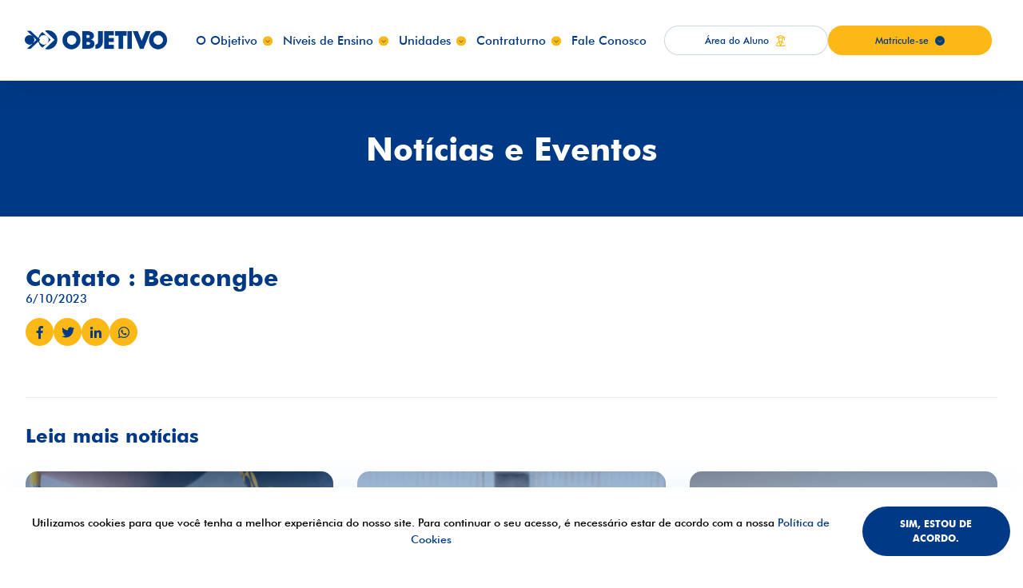

--- FILE ---
content_type: text/html; charset=UTF-8
request_url: https://objetivobaixada.com.br/contact/contato-beacongbe/
body_size: 11804
content:
<!DOCTYPE html>
<html lang="pt-br">

<head>
  <meta charset="UTF-8">
  <meta name="viewport" content="width=device-width, initial-scale=1.0">
  <meta http-equiv="X-UA-Compatible" content="IE=edge;chrome=1" />

  
      
  
  <meta name='robots' content='noindex, follow' />

	<!-- This site is optimized with the Yoast SEO plugin v21.4 - https://yoast.com/wordpress/plugins/seo/ -->
	<title>Contato : Beacongbe | Colégio Objetivo</title>
	<meta property="og:locale" content="pt_BR" />
	<meta property="og:type" content="article" />
	<meta property="og:title" content="Contato : Beacongbe | Colégio Objetivo" />
	<meta property="og:url" content="https://objetivobaixada.com.br/contact/contato-beacongbe/" />
	<meta property="og:site_name" content="Colégio Objetivo" />
	<meta property="article:publisher" content="https://www.facebook.com/objetivobaixada" />
	<meta property="og:image" content="https://objetivobaixada.com.br/wp-content/uploads/2023/07/colegio-objetivo-seo.jpg" />
	<meta property="og:image:width" content="1200" />
	<meta property="og:image:height" content="675" />
	<meta property="og:image:type" content="image/jpeg" />
	<meta name="twitter:card" content="summary_large_image" />
	<script type="application/ld+json" class="yoast-schema-graph">{"@context":"https://schema.org","@graph":[{"@type":"WebPage","@id":"https://objetivobaixada.com.br/contact/contato-beacongbe/","url":"https://objetivobaixada.com.br/contact/contato-beacongbe/","name":"Contato : Beacongbe | Colégio Objetivo","isPartOf":{"@id":"https://objetivobaixada.com.br/#website"},"datePublished":"2023-10-07T01:51:38+00:00","dateModified":"2023-10-07T01:51:38+00:00","breadcrumb":{"@id":"https://objetivobaixada.com.br/contact/contato-beacongbe/#breadcrumb"},"inLanguage":"pt-BR","potentialAction":[{"@type":"ReadAction","target":["https://objetivobaixada.com.br/contact/contato-beacongbe/"]}]},{"@type":"BreadcrumbList","@id":"https://objetivobaixada.com.br/contact/contato-beacongbe/#breadcrumb","itemListElement":[{"@type":"ListItem","position":1,"name":"Início","item":"https://objetivobaixada.com.br/"},{"@type":"ListItem","position":2,"name":"Contato : Beacongbe"}]},{"@type":"WebSite","@id":"https://objetivobaixada.com.br/#website","url":"https://objetivobaixada.com.br/","name":"Colégio Objetivo","description":"Educação de Qualidade","publisher":{"@id":"https://objetivobaixada.com.br/#organization"},"potentialAction":[{"@type":"SearchAction","target":{"@type":"EntryPoint","urlTemplate":"https://objetivobaixada.com.br/?s={search_term_string}"},"query-input":"required name=search_term_string"}],"inLanguage":"pt-BR"},{"@type":"Organization","@id":"https://objetivobaixada.com.br/#organization","name":"Colégio Objetivo","url":"https://objetivobaixada.com.br/","logo":{"@type":"ImageObject","inLanguage":"pt-BR","@id":"https://objetivobaixada.com.br/#/schema/logo/image/","url":"https://objetivobaixada.com.br/wp-content/uploads/2022/09/colegio-objetivo-logo.png","contentUrl":"https://objetivobaixada.com.br/wp-content/uploads/2022/09/colegio-objetivo-logo.png","width":300,"height":44,"caption":"Colégio Objetivo"},"image":{"@id":"https://objetivobaixada.com.br/#/schema/logo/image/"},"sameAs":["https://www.facebook.com/objetivobaixada","https://www.instagram.com/objetivobaixada","https://www.youtube.com/channel/UC-Jl_8w6zTVDpBFm_DXpssg/videos"]}]}</script>
	<!-- / Yoast SEO plugin. -->


<script type='application/javascript'>console.log('PixelYourSite Free version 9.4.7.1');</script>
<link rel="alternate" title="oEmbed (JSON)" type="application/json+oembed" href="https://objetivobaixada.com.br/wp-json/oembed/1.0/embed?url=https%3A%2F%2Fobjetivobaixada.com.br%2Fcontact%2Fcontato-beacongbe%2F" />
<link rel="alternate" title="oEmbed (XML)" type="text/xml+oembed" href="https://objetivobaixada.com.br/wp-json/oembed/1.0/embed?url=https%3A%2F%2Fobjetivobaixada.com.br%2Fcontact%2Fcontato-beacongbe%2F&#038;format=xml" />
<style id='wp-img-auto-sizes-contain-inline-css' type='text/css'>
img:is([sizes=auto i],[sizes^="auto," i]){contain-intrinsic-size:3000px 1500px}
/*# sourceURL=wp-img-auto-sizes-contain-inline-css */
</style>
<style id='wp-emoji-styles-inline-css' type='text/css'>

	img.wp-smiley, img.emoji {
		display: inline !important;
		border: none !important;
		box-shadow: none !important;
		height: 1em !important;
		width: 1em !important;
		margin: 0 0.07em !important;
		vertical-align: -0.1em !important;
		background: none !important;
		padding: 0 !important;
	}
/*# sourceURL=wp-emoji-styles-inline-css */
</style>
<style id='wp-block-library-inline-css' type='text/css'>
:root{--wp-block-synced-color:#7a00df;--wp-block-synced-color--rgb:122,0,223;--wp-bound-block-color:var(--wp-block-synced-color);--wp-editor-canvas-background:#ddd;--wp-admin-theme-color:#007cba;--wp-admin-theme-color--rgb:0,124,186;--wp-admin-theme-color-darker-10:#006ba1;--wp-admin-theme-color-darker-10--rgb:0,107,160.5;--wp-admin-theme-color-darker-20:#005a87;--wp-admin-theme-color-darker-20--rgb:0,90,135;--wp-admin-border-width-focus:2px}@media (min-resolution:192dpi){:root{--wp-admin-border-width-focus:1.5px}}.wp-element-button{cursor:pointer}:root .has-very-light-gray-background-color{background-color:#eee}:root .has-very-dark-gray-background-color{background-color:#313131}:root .has-very-light-gray-color{color:#eee}:root .has-very-dark-gray-color{color:#313131}:root .has-vivid-green-cyan-to-vivid-cyan-blue-gradient-background{background:linear-gradient(135deg,#00d084,#0693e3)}:root .has-purple-crush-gradient-background{background:linear-gradient(135deg,#34e2e4,#4721fb 50%,#ab1dfe)}:root .has-hazy-dawn-gradient-background{background:linear-gradient(135deg,#faaca8,#dad0ec)}:root .has-subdued-olive-gradient-background{background:linear-gradient(135deg,#fafae1,#67a671)}:root .has-atomic-cream-gradient-background{background:linear-gradient(135deg,#fdd79a,#004a59)}:root .has-nightshade-gradient-background{background:linear-gradient(135deg,#330968,#31cdcf)}:root .has-midnight-gradient-background{background:linear-gradient(135deg,#020381,#2874fc)}:root{--wp--preset--font-size--normal:16px;--wp--preset--font-size--huge:42px}.has-regular-font-size{font-size:1em}.has-larger-font-size{font-size:2.625em}.has-normal-font-size{font-size:var(--wp--preset--font-size--normal)}.has-huge-font-size{font-size:var(--wp--preset--font-size--huge)}.has-text-align-center{text-align:center}.has-text-align-left{text-align:left}.has-text-align-right{text-align:right}.has-fit-text{white-space:nowrap!important}#end-resizable-editor-section{display:none}.aligncenter{clear:both}.items-justified-left{justify-content:flex-start}.items-justified-center{justify-content:center}.items-justified-right{justify-content:flex-end}.items-justified-space-between{justify-content:space-between}.screen-reader-text{border:0;clip-path:inset(50%);height:1px;margin:-1px;overflow:hidden;padding:0;position:absolute;width:1px;word-wrap:normal!important}.screen-reader-text:focus{background-color:#ddd;clip-path:none;color:#444;display:block;font-size:1em;height:auto;left:5px;line-height:normal;padding:15px 23px 14px;text-decoration:none;top:5px;width:auto;z-index:100000}html :where(.has-border-color){border-style:solid}html :where([style*=border-top-color]){border-top-style:solid}html :where([style*=border-right-color]){border-right-style:solid}html :where([style*=border-bottom-color]){border-bottom-style:solid}html :where([style*=border-left-color]){border-left-style:solid}html :where([style*=border-width]){border-style:solid}html :where([style*=border-top-width]){border-top-style:solid}html :where([style*=border-right-width]){border-right-style:solid}html :where([style*=border-bottom-width]){border-bottom-style:solid}html :where([style*=border-left-width]){border-left-style:solid}html :where(img[class*=wp-image-]){height:auto;max-width:100%}:where(figure){margin:0 0 1em}html :where(.is-position-sticky){--wp-admin--admin-bar--position-offset:var(--wp-admin--admin-bar--height,0px)}@media screen and (max-width:600px){html :where(.is-position-sticky){--wp-admin--admin-bar--position-offset:0px}}
/*wp_block_styles_on_demand_placeholder:697d158b8f82e*/
/*# sourceURL=wp-block-library-inline-css */
</style>
<style id='classic-theme-styles-inline-css' type='text/css'>
/*! This file is auto-generated */
.wp-block-button__link{color:#fff;background-color:#32373c;border-radius:9999px;box-shadow:none;text-decoration:none;padding:calc(.667em + 2px) calc(1.333em + 2px);font-size:1.125em}.wp-block-file__button{background:#32373c;color:#fff;text-decoration:none}
/*# sourceURL=/wp-includes/css/classic-themes.min.css */
</style>
<link rel='stylesheet' id='contact-form-7-css' href='//objetivobaixada.com.br/wp-content/cache/wpfc-minified/6zaj7ugi/bge2e.css' type='text/css' media='all' />
<script type="text/javascript" src="https://objetivobaixada.com.br/wp-includes/js/jquery/jquery.min.js?ver=3.7.1" id="jquery-core-js"></script>
<script type="text/javascript" src="https://objetivobaixada.com.br/wp-includes/js/jquery/jquery-migrate.min.js?ver=3.4.1" id="jquery-migrate-js"></script>
<script type="text/javascript" src="https://objetivobaixada.com.br/wp-content/plugins/pixelyoursite/dist/scripts/jquery.bind-first-0.2.3.min.js?ver=6.9" id="jquery-bind-first-js"></script>
<script type="text/javascript" src="https://objetivobaixada.com.br/wp-content/plugins/pixelyoursite/dist/scripts/js.cookie-2.1.3.min.js?ver=2.1.3" id="js-cookie-pys-js"></script>
<script type="text/javascript" id="pys-js-extra">
/* <![CDATA[ */
var pysOptions = {"staticEvents":[],"dynamicEvents":[],"triggerEvents":[],"triggerEventTypes":[],"ga":{"trackingIds":["G-3PYP2Y9XBJ"],"enhanceLinkAttr":false,"anonimizeIP":false,"commentEventEnabled":true,"commentEventNonInteractive":false,"downloadEnabled":true,"downloadEventNonInteractive":false,"formEventEnabled":true,"crossDomainEnabled":false,"crossDomainAcceptIncoming":false,"crossDomainDomains":[],"isDebugEnabled":[false],"disableAdvertisingFeatures":false,"disableAdvertisingPersonalization":false,"wooVariableAsSimple":false},"debug":"","siteUrl":"https://objetivobaixada.com.br","ajaxUrl":"https://objetivobaixada.com.br/wp-admin/admin-ajax.php","ajax_event":"2643b9657c","enable_remove_download_url_param":"1","cookie_duration":"7","last_visit_duration":"60","enable_success_send_form":"","ajaxForServerEvent":"1","send_external_id":"1","external_id_expire":"180","gdpr":{"ajax_enabled":false,"all_disabled_by_api":false,"facebook_disabled_by_api":false,"analytics_disabled_by_api":false,"google_ads_disabled_by_api":false,"pinterest_disabled_by_api":false,"bing_disabled_by_api":false,"externalID_disabled_by_api":false,"facebook_prior_consent_enabled":true,"analytics_prior_consent_enabled":true,"google_ads_prior_consent_enabled":null,"pinterest_prior_consent_enabled":true,"bing_prior_consent_enabled":true,"cookiebot_integration_enabled":false,"cookiebot_facebook_consent_category":"marketing","cookiebot_analytics_consent_category":"statistics","cookiebot_tiktok_consent_category":"marketing","cookiebot_google_ads_consent_category":null,"cookiebot_pinterest_consent_category":"marketing","cookiebot_bing_consent_category":"marketing","consent_magic_integration_enabled":false,"real_cookie_banner_integration_enabled":false,"cookie_notice_integration_enabled":false,"cookie_law_info_integration_enabled":false},"cookie":{"disabled_all_cookie":false,"disabled_advanced_form_data_cookie":false,"disabled_landing_page_cookie":false,"disabled_first_visit_cookie":false,"disabled_trafficsource_cookie":false,"disabled_utmTerms_cookie":false,"disabled_utmId_cookie":false},"woo":{"enabled":false},"edd":{"enabled":false}};
//# sourceURL=pys-js-extra
/* ]]> */
</script>
<script type="text/javascript" src="https://objetivobaixada.com.br/wp-content/plugins/pixelyoursite/dist/scripts/public.js?ver=9.4.7.1" id="pys-js"></script>
<link rel="https://api.w.org/" href="https://objetivobaixada.com.br/wp-json/" /><link rel="alternate" title="JSON" type="application/json" href="https://objetivobaixada.com.br/wp-json/wp/v2/contact/4264" /><link rel="EditURI" type="application/rsd+xml" title="RSD" href="https://objetivobaixada.com.br/xmlrpc.php?rsd" />
<link rel='shortlink' href='https://objetivobaixada.com.br/?p=4264' />

<!-- Google Tag Manager -->
<script>(function(w,d,s,l,i){w[l]=w[l]||[];w[l].push({'gtm.start':
new Date().getTime(),event:'gtm.js'});var f=d.getElementsByTagName(s)[0],
j=d.createElement(s),dl=l!='dataLayer'?'&l='+l:'';j.async=true;j.src=
'https://www.googletagmanager.com/gtm.js?id='+i+dl;f.parentNode.insertBefore(j,f);
})(window,document,'script','dataLayer','GTM-WGPQGBR');</script>
<!-- End Google Tag Manager -->
<link rel="icon" href="https://objetivobaixada.com.br/wp-content/uploads/2022/09/cropped-favicon-32x32.png" sizes="32x32" />
<link rel="icon" href="https://objetivobaixada.com.br/wp-content/uploads/2022/09/cropped-favicon-192x192.png" sizes="192x192" />
<link rel="apple-touch-icon" href="https://objetivobaixada.com.br/wp-content/uploads/2022/09/cropped-favicon-180x180.png" />
<meta name="msapplication-TileImage" content="https://objetivobaixada.com.br/wp-content/uploads/2022/09/cropped-favicon-270x270.png" />
<style id="wpforms-css-vars-root">
				:root {
					--wpforms-field-border-radius: 3px;
--wpforms-field-background-color: #ffffff;
--wpforms-field-border-color: rgba( 0, 0, 0, 0.25 );
--wpforms-field-text-color: rgba( 0, 0, 0, 0.7 );
--wpforms-label-color: rgba( 0, 0, 0, 0.85 );
--wpforms-label-sublabel-color: rgba( 0, 0, 0, 0.55 );
--wpforms-label-error-color: #d63637;
--wpforms-button-border-radius: 3px;
--wpforms-button-background-color: #066aab;
--wpforms-button-text-color: #ffffff;
--wpforms-field-size-input-height: 43px;
--wpforms-field-size-input-spacing: 15px;
--wpforms-field-size-font-size: 16px;
--wpforms-field-size-line-height: 19px;
--wpforms-field-size-padding-h: 14px;
--wpforms-field-size-checkbox-size: 16px;
--wpforms-field-size-sublabel-spacing: 5px;
--wpforms-field-size-icon-size: 1;
--wpforms-label-size-font-size: 16px;
--wpforms-label-size-line-height: 19px;
--wpforms-label-size-sublabel-font-size: 14px;
--wpforms-label-size-sublabel-line-height: 17px;
--wpforms-button-size-font-size: 17px;
--wpforms-button-size-height: 41px;
--wpforms-button-size-padding-h: 15px;
--wpforms-button-size-margin-top: 10px;

				}
			</style>  <link rel="preload stylesheet" href="https://use.fontawesome.com/releases/v5.3.1/css/all.css" as="style" onload="this.onload=null;this.rel='stylesheet'">
<noscript><link rel="stylesheet" href="https://use.fontawesome.com/releases/v5.3.1/css/all.css"></noscript>

<link rel="preload stylesheet" href='//objetivobaixada.com.br/wp-content/cache/wpfc-minified/7xeiru41/bge2e.css' as="style" onload="this.onload=null;this.rel='stylesheet'">
<noscript><link rel="stylesheet" href='//objetivobaixada.com.br/wp-content/cache/wpfc-minified/7xeiru41/bge2e.css'></noscript>


<style>
  @media screen and (min-width: 991px) {
    .header__column.\--buttons .wp-block-columns{
      flex: 0 0 calc(50% - 0.25rem) !important;
      max-width: calc(50% - .25rem) !important;
    }
  }
</style></head>

<body class="wp-singular contact-template-default single single-contact postid-4264 wp-custom-logo wp-theme-objetivo">
  <div class="body__wrapper" id="topo">
    <header class="header">
    <div class="container-fluid">
        <div class="row">
            <div class="col-8 col-lg-2 header__column">
                <a href="https://objetivobaixada.com.br/" class="custom-logo-link" rel="home"><img width="300" height="44" src="https://objetivobaixada.com.br/wp-content/uploads/2022/09/colegio-objetivo-logo.png" class="custom-logo" alt="Logo Colégio Objetivo" decoding="async" /></a>            </div>

            <div class="col-4 header__toggler d-lg-none">
                <button class="navbar-toggler btn collapsed" type="button" data-toggle="collapse" data-target="#mainMenu" aria-controls="mainMenu" aria-expanded="false">
                    <i class="icon fas fa-bars"></i>
                </button>
            </div>

            <div class="col-12 col-lg-10 pl-lg-0 pr-lg-0 navbar navbar-expand-lg">
                <div class="collapse navbar-collapse main-menu__collapse" id="mainMenu">
                    <div class="col-lg-7 col-xl-7 main-menu">
                        <div class="menu-menu-principal-container"><ul id="menu-menu-principal" class="navbar-nav main-menu__nav"><li id="menu-item-1307" class="menu-item menu-item-type-custom menu-item-object-custom menu-item-has-children menu-item-1307"><a href="#">O Objetivo</a>
<ul class="sub-menu">
	<li id="menu-item-1336" class="menu-item menu-item-type-post_type menu-item-object-page menu-item-1336"><a href="https://objetivobaixada.com.br/sobre/">Sobre</a></li>
	<li id="menu-item-17599" class="menu-item menu-item-type-custom menu-item-object-custom menu-item-17599"><a href="https://materiais.objetivobaixada.com.br/indique-um-amigo">Indique um amigo</a></li>
	<li id="menu-item-1993" class="menu-item menu-item-type-post_type menu-item-object-page menu-item-1993"><a href="https://objetivobaixada.com.br/noticias-e-eventos/">Notícias e Eventos</a></li>
	<li id="menu-item-8729" class="menu-item menu-item-type-post_type menu-item-object-page menu-item-8729"><a href="https://objetivobaixada.com.br/convenios/">Convênios</a></li>
	<li id="menu-item-14539" class="menu-item menu-item-type-post_type menu-item-object-page menu-item-14539"><a href="https://objetivobaixada.com.br/objetivo-club/">Objetivo Club de Vantagens</a></li>
	<li id="menu-item-2197" class="menu-item menu-item-type-post_type menu-item-object-page menu-item-2197"><a href="https://objetivobaixada.com.br/biblioteca/">Biblioteca</a></li>
</ul>
</li>
<li id="menu-item-91" class="menu-item menu-item-type-custom menu-item-object-custom menu-item-has-children menu-item-91"><a href="#">Níveis de Ensino</a>
<ul class="sub-menu">
	<li id="menu-item-411" class="menu-item menu-item-type-post_type menu-item-object-page menu-item-411"><a href="https://objetivobaixada.com.br/ensino-infantil/proposta-pedagogica/">Educação Infantil</a></li>
	<li id="menu-item-410" class="menu-item menu-item-type-post_type menu-item-object-page menu-item-410"><a href="https://objetivobaixada.com.br/ensino-fundamental-i/proposta-pedagogica/">Ensino Fundamental I</a></li>
	<li id="menu-item-739" class="menu-item menu-item-type-post_type menu-item-object-page menu-item-739"><a href="https://objetivobaixada.com.br/ensino-fundamental-ii/proposta-pedagogica/">Ensino Fundamental II</a></li>
	<li id="menu-item-615" class="menu-item menu-item-type-post_type menu-item-object-page menu-item-615"><a href="https://objetivobaixada.com.br/novo-ensino-medio/proposta-pedagogica/">Ensino Médio</a></li>
	<li id="menu-item-2006" class="menu-item menu-item-type-post_type menu-item-object-page menu-item-2006"><a href="https://objetivobaixada.com.br/pre-vestibular/">Pré Vestibular</a></li>
</ul>
</li>
<li id="menu-item-1379" class="menu-item menu-item-type-post_type menu-item-object-page menu-item-has-children menu-item-1379"><a href="https://objetivobaixada.com.br/unidades/">Unidades</a>
<ul class="sub-menu">
	<li id="menu-item-1356" class="menu-item menu-item-type-post_type menu-item-object-unidades menu-item-1356"><a href="https://objetivobaixada.com.br/unidades/ponta-da-praia/">Santos – Ponta da Praia</a></li>
	<li id="menu-item-1366" class="menu-item menu-item-type-post_type menu-item-object-unidades menu-item-1366"><a href="https://objetivobaixada.com.br/unidades/conselheiro-nebias/">Santos – Cons. Nébias</a></li>
	<li id="menu-item-1365" class="menu-item menu-item-type-post_type menu-item-object-unidades menu-item-1365"><a href="https://objetivobaixada.com.br/unidades/asturias/">Guarujá – Astúrias</a></li>
	<li id="menu-item-1364" class="menu-item menu-item-type-post_type menu-item-object-unidades menu-item-1364"><a href="https://objetivobaixada.com.br/unidades/tupi-caetes/">Praia Grande – Tupi</a></li>
	<li id="menu-item-1363" class="menu-item menu-item-type-post_type menu-item-object-unidades menu-item-1363"><a href="https://objetivobaixada.com.br/unidades/embare/">Santos – Embaré</a></li>
	<li id="menu-item-1361" class="menu-item menu-item-type-post_type menu-item-object-unidades menu-item-1361"><a href="https://objetivobaixada.com.br/unidades/presidente-wilson/">São Vicente – Pres. Wilson</a></li>
</ul>
</li>
<li id="menu-item-4563" class="menu-item menu-item-type-custom menu-item-object-custom menu-item-has-children menu-item-4563"><a href="#">Contraturno</a>
<ul class="sub-menu">
	<li id="menu-item-4564" class="menu-item menu-item-type-post_type menu-item-object-page menu-item-4564"><a href="https://objetivobaixada.com.br/proposta-pedagogica/">Proposta Pedagógica</a></li>
	<li id="menu-item-4567" class="menu-item menu-item-type-post_type menu-item-object-page menu-item-4567"><a href="https://objetivobaixada.com.br/bilingue-full-time/">Bilíngue Full Time</a></li>
	<li id="menu-item-4566" class="menu-item menu-item-type-post_type menu-item-object-page menu-item-4566"><a href="https://objetivobaixada.com.br/english-class/">English Class</a></li>
</ul>
</li>
<li id="menu-item-16516" class="menu-item menu-item-type-post_type menu-item-object-page menu-item-16516"><a href="https://objetivobaixada.com.br/fale-conosco/">Fale Conosco</a></li>
</ul></div>                    </div>

                    <div class="col-lg-5 col-xl-5 pl-lg-0 header__column --buttons">
                        
<div class="wp-block-columns is-layout-flex wp-container-core-columns-is-layout-9d6595d7 wp-block-columns-is-layout-flex">
<div class="wp-block-column --aluno is-layout-flow wp-block-column-is-layout-flow"><div class="widget widget_nav_menu"><h2 class="widgettitle">Área do Aluno</h2><div class="menu-area-do-aluno-container"><ul id="menu-area-do-aluno" class="menu"><li id="menu-item-16665" class="menu-item menu-item-type-custom menu-item-object-custom menu-item-16665"><a href="https://portal.objetivobaixada.com.br/login">Portal dos Pais (rematrícula)</a></li>
<li id="menu-item-2092" class="menu-item menu-item-type-custom menu-item-object-custom menu-item-2092"><a target="_blank" href="https://portalrm.brixplatform.com.br/FrameHTML/web/app/edu/PortalEducacional/">Portal do Aluno</a></li>
<li id="menu-item-8496" class="menu-item menu-item-type-custom menu-item-object-custom menu-item-8496"><a target="_blank" href="https://portalrm.brixplatform.com.br/FrameHTML/web/app/edu/PortalDoProfessor/#/login">Portal do Professor</a></li>
<li id="menu-item-2089" class="menu-item menu-item-type-custom menu-item-object-custom menu-item-2089"><a target="_blank" href="https://web.agendaedu.com/">AgendaEdu</a></li>
<li id="menu-item-2090" class="menu-item menu-item-type-custom menu-item-object-custom menu-item-2090"><a target="_blank" href="https://login.microsoftonline.com/common/oauth2/authorize?client_id=00000002-0000-0ff1-ce00-000000000000&#038;redirect_uri=https%3a%2f%2foutlook.office365.com%2fowa%2f&#038;resource=00000002-0000-0ff1-ce00-000000000000&#038;response_mode=form_post&#038;response_type=code+id_token&#038;scope=openid&#038;msafed=1&#038;msaredir=1&#038;client-request-id=68e843f2-5b61-cc36-830b-d66abce7c626&#038;protectedtoken=true&#038;claims=%7b%22id_token%22%3a%7b%22xms_cc%22%3a%7b%22values%22%3a%5b%22CP1%22%5d%7d%7d%7d&#038;domain_hint=objetivoportal.com.br&#038;nonce=638188040517318620.c594ad0e-4963-4001-95b2-e1e5e558402a&#038;state=DctNDoMgEEBhaO_iwgQcfgZhYXqWQWdhA8EQY69fFt_bPSmEeA-vQcKIWIOLJkbwgGZ1JgYLesfk6QBWPgWnPIBRCbNVbBgZMXqwJMc7L-1Hy6czlbq1_OX7fNrV-k1F763q3Kfn2LjSWf4&#038;sso_reload=true">Office 365</a></li>
</ul></div></div></div>
</div>

<div class="wp-block-columns is-layout-flex wp-container-core-columns-is-layout-9d6595d7 wp-block-columns-is-layout-flex">
<div class="wp-block-column is-layout-flow wp-block-column-is-layout-flow"><div class="widget widget_nav_menu"><h2 class="widgettitle">Matricule-se</h2><div class="menu-menu-matricule-se-container"><ul id="menu-menu-matricule-se" class="menu"><li id="menu-item-5447" class="menu-item menu-item-type-custom menu-item-object-custom menu-item-5447"><a target="_blank" href="https://materiais.objetivobaixada.com.br/matriculas-institucional">Agende sua Visita</a></li>
</ul></div></div></div>
</div>
                    </div>
                </div>
            </div>
        </div>
    </div>
</header>
<main class="page page-noticia">
  <section class="hero --blue">
  <div class="container-fluid hero__wrapper">
    <div class="hero__box">
      <h2 class="hero__title">
        Notícias e Eventos
      </h2>
    </div>
  </div>
</section>
  <div class="container-fluid">
    <div class="row">
      <div class="page-noticia__content">
        <div class="page-noticia__box-title">
          <h1 class="page-noticia__title">Contato : Beacongbe</h1>
          <p class="page-noticia__date"> 6/10/2023 </p>

          <div class="share">
                        <ul class="share__links">
              <li class="share__item">
                <a href="https://www.facebook.com/sharer/sharer.php?u=objetivobaixada.com.br/contact/contato-beacongbe/" class="link fb" target="_blank" title="Compartilhe no Facebook">
                  <i class="fab fa-facebook-f"></i>
                </a>
              </li>
              <li class="share__item">
                <a href="https://twitter.com/share?url=objetivobaixada.com.br/contact/contato-beacongbe/" class="link tt" target="_blank" title="Compartilhe no Twitter">
                  <i class="fab fa-twitter"></i>
                </a>
              </li>
              <li class="share__item">
                <a href="https://www.linkedin.com/shareArticle?mini=true&url=objetivobaixada.com.br/contact/contato-beacongbe/&title=&summary=&source=" class="link in" target="_blank" title="Compartilhe no LinkedIn">
                  <i class="fab fa-linkedin-in"></i>
                </a>
              </li>
              <li class="share__item">
                <a href="https://wa.me/send?text=objetivobaixada.com.br/contact/contato-beacongbe/" class="link wpp" target="_blank" title="Compartilhe no WhatsApp">
                  <i class="fab fa-whatsapp"></i>
                </a>
              </li>
            </ul>
          </div>
        </div>

        <div class="page-noticia__thumb">
                  </div>
        <div class="page-noticia__text"></div>

                <section class="related">
          <div class="row">
            <div class="col-12 related__box-title">
              <h2 class="related__title">Leia mais notícias</h2>
            </div>
          </div>

          <div class="row">
            <div class="noticia col-md-6 col-lg-4">
  <div class="noticia__content">
    <div class="noticia__thumb">
      <img width="870" height="435" src="https://objetivobaixada.com.br/wp-content/uploads/2026/01/Capa-Wordpress-Posts-81.png" class="attachment-post-thumbnail size-post-thumbnail wp-post-image" alt="Autonomia infantil: como ela é construída no ambiente escolar" decoding="async" fetchpriority="high" srcset="https://objetivobaixada.com.br/wp-content/uploads/2026/01/Capa-Wordpress-Posts-81.png 870w, https://objetivobaixada.com.br/wp-content/uploads/2026/01/Capa-Wordpress-Posts-81-300x150.png 300w, https://objetivobaixada.com.br/wp-content/uploads/2026/01/Capa-Wordpress-Posts-81-768x384.png 768w" sizes="(max-width: 870px) 100vw, 870px" />    </div>
    <div class="noticia__box-text">
      <p class="noticia__date">30/01/2026</p>
      <h2 class="noticia__title">Autonomia infantil: como ela é construída no ambiente escolar</h2>
    </div>
    <div class="noticia__box-action">
      <p class="noticia__action">Leia mais</p>
      <div class="noticia__icon"><svg width="15" height="21" viewBox="0 0 15 21" fill="none" xmlns="http://www.w3.org/2000/svg">
<path d="M4.28571 0H0L10.7143 10.3478L0 21H4.28571L15 10.3478L4.28571 0Z"/>
</svg>
</div>
    </div>
    <a href="https://objetivobaixada.com.br/autonomia-infantil-ambiente-escolar/" title="Leia a notícia completa" class="noticia__link"></a>
  </div>
</div><div class="noticia col-md-6 col-lg-4">
  <div class="noticia__content">
    <div class="noticia__thumb">
      <img width="870" height="435" src="https://objetivobaixada.com.br/wp-content/uploads/2026/01/Capa-Wordpress-Posts-80.png" class="attachment-post-thumbnail size-post-thumbnail wp-post-image" alt="Como artes e esportes contribuem para o desenvolvimento emocional" decoding="async" srcset="https://objetivobaixada.com.br/wp-content/uploads/2026/01/Capa-Wordpress-Posts-80.png 870w, https://objetivobaixada.com.br/wp-content/uploads/2026/01/Capa-Wordpress-Posts-80-300x150.png 300w, https://objetivobaixada.com.br/wp-content/uploads/2026/01/Capa-Wordpress-Posts-80-768x384.png 768w" sizes="(max-width: 870px) 100vw, 870px" />    </div>
    <div class="noticia__box-text">
      <p class="noticia__date">29/01/2026</p>
      <h2 class="noticia__title">Como artes e esportes contribuem para o desenvolvimento emocional</h2>
    </div>
    <div class="noticia__box-action">
      <p class="noticia__action">Leia mais</p>
      <div class="noticia__icon"><svg width="15" height="21" viewBox="0 0 15 21" fill="none" xmlns="http://www.w3.org/2000/svg">
<path d="M4.28571 0H0L10.7143 10.3478L0 21H4.28571L15 10.3478L4.28571 0Z"/>
</svg>
</div>
    </div>
    <a href="https://objetivobaixada.com.br/artes-esportes-desenvolvimento-emocional/" title="Leia a notícia completa" class="noticia__link"></a>
  </div>
</div><div class="noticia col-md-6 col-lg-4">
  <div class="noticia__content">
    <div class="noticia__thumb">
      <img width="870" height="435" src="https://objetivobaixada.com.br/wp-content/uploads/2026/01/Capa-Wordpress-Posts-79.png" class="attachment-post-thumbnail size-post-thumbnail wp-post-image" alt="Como a escola desenvolve habilidades socioemocionais desde cedo" decoding="async" srcset="https://objetivobaixada.com.br/wp-content/uploads/2026/01/Capa-Wordpress-Posts-79.png 870w, https://objetivobaixada.com.br/wp-content/uploads/2026/01/Capa-Wordpress-Posts-79-300x150.png 300w, https://objetivobaixada.com.br/wp-content/uploads/2026/01/Capa-Wordpress-Posts-79-768x384.png 768w" sizes="(max-width: 870px) 100vw, 870px" />    </div>
    <div class="noticia__box-text">
      <p class="noticia__date">25/01/2026</p>
      <h2 class="noticia__title">Como a escola desenvolve habilidades socioemocionais desde cedo</h2>
    </div>
    <div class="noticia__box-action">
      <p class="noticia__action">Leia mais</p>
      <div class="noticia__icon"><svg width="15" height="21" viewBox="0 0 15 21" fill="none" xmlns="http://www.w3.org/2000/svg">
<path d="M4.28571 0H0L10.7143 10.3478L0 21H4.28571L15 10.3478L4.28571 0Z"/>
</svg>
</div>
    </div>
    <a href="https://objetivobaixada.com.br/habilidades-socioemocionais-escola/" title="Leia a notícia completa" class="noticia__link"></a>
  </div>
</div>          </div>
        </section>
              </div>
    </div>
  </div>
</main>

    
    <footer class="footer">
      <div class="footer-top">
        <div class="container">
          <div class="row">
            <div class="col-md-6 col-lg-3 footer-top__column">
              
<h2 class="wp-block-heading">O Objetivo</h2>
<div class="menu-menu-o-objetivo-container"><ul id="menu-menu-o-objetivo" class="menu"><li id="menu-item-136" class="menu-item menu-item-type-post_type menu-item-object-page menu-item-136"><a href="https://objetivobaixada.com.br/sobre/">Sobre</a></li>
<li id="menu-item-17595" class="menu-item menu-item-type-custom menu-item-object-custom menu-item-17595"><a href="https://materiais.objetivobaixada.com.br/indique-um-amigo">Indique um amigo</a></li>
<li id="menu-item-1998" class="menu-item menu-item-type-post_type menu-item-object-page menu-item-1998"><a href="https://objetivobaixada.com.br/noticias-e-eventos/">Notícias e Eventos</a></li>
<li id="menu-item-8727" class="menu-item menu-item-type-post_type menu-item-object-page menu-item-8727"><a href="https://objetivobaixada.com.br/convenios/">Convênios</a></li>
<li id="menu-item-14541" class="menu-item menu-item-type-post_type menu-item-object-page menu-item-14541"><a href="https://objetivobaixada.com.br/objetivo-club/">Objetivo Club de Vantagens</a></li>
<li id="menu-item-2196" class="menu-item menu-item-type-post_type menu-item-object-page menu-item-2196"><a href="https://objetivobaixada.com.br/biblioteca/">Biblioteca</a></li>
</ul></div>            </div>
            <div class="col-md-6 col-lg-3 footer-top__column">
              
<h2 class="wp-block-heading">Níveis de Ensino</h2>
<div class="menu-menu-ensino-container"><ul id="menu-menu-ensino" class="menu"><li id="menu-item-1315" class="menu-item menu-item-type-post_type menu-item-object-page menu-item-1315"><a href="https://objetivobaixada.com.br/ensino-infantil/proposta-pedagogica/">Educação Infantil</a></li>
<li id="menu-item-1369" class="menu-item menu-item-type-post_type menu-item-object-page menu-item-1369"><a href="https://objetivobaixada.com.br/ensino-fundamental-i/proposta-pedagogica/">Ensino Fundamental I</a></li>
<li id="menu-item-1370" class="menu-item menu-item-type-post_type menu-item-object-page menu-item-1370"><a href="https://objetivobaixada.com.br/ensino-fundamental-ii/proposta-pedagogica/">Ensino Fundamental II</a></li>
<li id="menu-item-1368" class="menu-item menu-item-type-post_type menu-item-object-page menu-item-1368"><a href="https://objetivobaixada.com.br/novo-ensino-medio/proposta-pedagogica/">Ensino Médio</a></li>
<li id="menu-item-2005" class="menu-item menu-item-type-post_type menu-item-object-page menu-item-2005"><a href="https://objetivobaixada.com.br/pre-vestibular/">Pré Vestibular</a></li>
</ul></div>            </div>
            <div class="col-md-6 col-lg-3 footer-top__column">
              
<h2 class="wp-block-heading">Unidades</h2>
<div class="menu-menu-unidades-container"><ul id="menu-menu-unidades" class="menu"><li id="menu-item-1355" class="menu-item menu-item-type-post_type menu-item-object-unidades menu-item-1355"><a href="https://objetivobaixada.com.br/unidades/ponta-da-praia/">Santos – Ponta da Praia</a></li>
<li id="menu-item-1375" class="menu-item menu-item-type-post_type menu-item-object-unidades menu-item-1375"><a href="https://objetivobaixada.com.br/unidades/conselheiro-nebias/">Santos – Cons. Nébias</a></li>
<li id="menu-item-1374" class="menu-item menu-item-type-post_type menu-item-object-unidades menu-item-1374"><a href="https://objetivobaixada.com.br/unidades/asturias/">Guarujá – Astúrias</a></li>
<li id="menu-item-1373" class="menu-item menu-item-type-post_type menu-item-object-unidades menu-item-1373"><a href="https://objetivobaixada.com.br/unidades/tupi-caetes/">Praia Grande – Tupi</a></li>
<li id="menu-item-1367" class="menu-item menu-item-type-post_type menu-item-object-unidades menu-item-1367"><a href="https://objetivobaixada.com.br/unidades/embare/">Santos – Embaré</a></li>
<li id="menu-item-1371" class="menu-item menu-item-type-post_type menu-item-object-unidades menu-item-1371"><a href="https://objetivobaixada.com.br/unidades/presidente-wilson/">São Vicente – Pres. Wilson</a></li>
</ul></div>            </div>
            <div class="col-md-6 col-lg-3 footer-top__column">
              
<h2 class="wp-block-heading">Pré Vestibular</h2>
<div class="menu-menu-cursos-container"><ul id="menu-menu-cursos" class="menu"><li id="menu-item-1152" class="menu-item menu-item-type-post_type menu-item-object-page menu-item-1152"><a href="https://objetivobaixada.com.br/pre-vestibular/power-extensivo/">Power Extensivo</a></li>
<li id="menu-item-1151" class="menu-item menu-item-type-post_type menu-item-object-page menu-item-1151"><a href="https://objetivobaixada.com.br/pre-vestibular/power-medicinas-e-biologicas/">Power Medicinas e Biológicas</a></li>
<li id="menu-item-1352" class="menu-item menu-item-type-post_type menu-item-object-page menu-item-1352"><a href="https://objetivobaixada.com.br/pre-vestibular/power-engenharia-e-exatas/">Power Engenharia e Exatas</a></li>
<li id="menu-item-1351" class="menu-item menu-item-type-post_type menu-item-object-page menu-item-1351"><a href="https://objetivobaixada.com.br/?page_id=1136">Super Red</a></li>
<li id="menu-item-1350" class="menu-item menu-item-type-post_type menu-item-object-page menu-item-1350"><a href="https://objetivobaixada.com.br/pre-vestibular/personal/">Personal</a></li>
</ul></div>
<div class="wp-block-buttons is-layout-flex wp-block-buttons-is-layout-flex">
<div class="wp-block-button --yellow"><a class="wp-block-button__link wp-element-button" href="https://objetivobaixada.com.br/fale-conosco/">Fale Conosco<div class="icon"></div></a></div>



<div class="wp-block-button --white --aluno"><a class="wp-block-button__link wp-element-button" href="#topo" target="_blank">Área do Aluno<div class="icon"></div></a></div>



<div class="wp-block-button --white"><a class="wp-block-button__link wp-element-button" href="https://portalrm.brixplatform.com.br/FrameHTML/web/app/RH/PortalMeuRH/#/login" target="_blank" rel="noreferrer noopener">Área do Colaborador</a></div>
</div>
            </div>
          </div>
        </div>
      </div>

      <div class="footer-middle">
        <div class="container">
          <div class="row">
            <div class="col-md-6 footer-middle__column">
              <a href="https://objetivobaixada.com.br" title="Ir para página inicial | Colégio Objetivo" class="custom-logo-link">
                <img src="https://objetivobaixada.com.br/wp-content/uploads/2022/09/colegio-objetivo-logo-branco.png" alt="Logo Colégio Objetivo" class="custom-logo" title="Colégio Objetivo">              </a>
            </div>
            <div class="col-md-6 footer-middle__column --jc-end">
              <div class="social">
                <p class="social__text">Acompanhe-nos</p>
                <div class="social__links">
                  <li class="social__item"><a href="https://www.instagram.com/objetivobaixada" target="_blank" title="Siga-nos no Instagram"><svg width="18" height="18" fill="none" xmlns="http://www.w3.org/2000/svg"><path fill-rule="evenodd" clip-rule="evenodd" d="M3.69.149C2.312.484 1.006 1.578.374 2.926l-.375.8v10.548l.375.8c.48 1.022 1.458 2.001 2.48 2.48l.801.376h10.547l.801-.376c1.022-.479 2-1.457 2.48-2.48l.375-.8V3.726l-.375-.801c-.48-1.022-1.458-2.001-2.48-2.48l-.8-.376L9.21.045C6.465.032 3.98.078 3.689.15zm11.085 2.307c.584.244.97 1.003.832 1.633-.133.604-.817 1.114-1.496 1.114-1.175 0-1.82-1.377-1.084-2.313.5-.635.981-.755 1.748-.434zm-.981 1.148a.44.44 0 00.098.434c.269.269.688.075.635-.294-.054-.378-.602-.483-.733-.14zM11.09 4.62c1.056.52 1.803 1.29 2.32 2.393.31.66.371.988.371 1.99 0 1.068-.05 1.298-.458 2.128-.534 1.084-1.296 1.828-2.408 2.35-.66.308-.988.37-1.985.37-.998 0-1.326-.062-1.986-.37-1.112-.522-1.874-1.266-2.407-2.35-.41-.83-.459-1.06-.459-2.129 0-.997.062-1.33.366-1.978C5.666 4.42 8.558 3.374 11.09 4.62zm-2.815.594c-3.739.704-4.321 5.771-.84 7.308 2.467 1.088 5.32-.8 5.32-3.523 0-2.344-2.212-4.213-4.48-3.785z" /></svg></a></li><li class="social__item"><a href="https://www.facebook.com/objetivobaixada" target="_blank" title="Curta nossa página no Facebook"><svg width="10" height="18" fill="none" xmlns="http://www.w3.org/2000/svg"><path fill-rule="evenodd" clip-rule="evenodd" d="M5.74.202a3.984 3.984 0 00-2.677 2.687c-.12.395-.205 1.269-.205 2.127v1.456H1.601c-.787 0-1.32.064-1.428.17-.193.19-.242 3.025-.058 3.31.07.107.588.186 1.39.212l1.282.041.071 3.874.072 3.873 1.693.04c1.127.027 1.76-.014 1.893-.123.16-.131.199-.886.199-3.948v-3.786h1.484c1.222 0 1.5-.04 1.571-.223.165-.422.096-3.093-.084-3.27-.11-.109-.673-.17-1.571-.17h-1.4V5.275c0-1.629.133-1.76 1.78-1.76 1.05 0 1.229-.037 1.357-.273.21-.387.191-2.868-.023-3.08-.24-.236-3.289-.207-4.09.04z" /></svg></a></li><li class="social__item"><a href="https://www.youtube.com/channel/UC-Jl_8w6zTVDpBFm_DXpssg/videos" target="_blank" title="Inscreva-se em nosso canal do YouTube"><svg width="15" height="17" fill="none" xmlns="http://www.w3.org/2000/svg"><path d="M13.5 5.902c2 1.155 2 4.041 0 5.196l-8.25 4.763c-2 1.155-4.5-.289-4.5-2.598V3.737c0-2.31 2.5-3.753 4.5-2.598l8.25 4.763z" /></svg></a></li>                </div>
              </div>
            </div>
          </div>
        </div>
      </div>

      <div class="footer-bottom">
        <div class="container">
          <div class="row">
            <div class="col-md-8">
              <p class="footer-bottom__text"><strong>OBJETIVO BAIXADA</strong> © Todos os direitos reservados - CNPJ: 58.230.988/0001-65</p>
            </div>

            <div class="col-md-4 footer-bottom__column --jc-end">
              <p class="footer-bottom__text">Desenvolvido por</p>
                <a href="https://kbrtec.com.br" target="blank" class="footer-bottom__link" title="">
                    <img src="https://objetivobaixada.com.br/wp-content/themes/objetivo/assets/dist/images/svg/kbrtec.svg" alt="Logo KBRTEC" class="image">
                </a>
            </div>
          </div>
        </div>
      </div>
    </footer>

    <div id="cookieConsent">
  <p>Utilizamos cookies para que você tenha a melhor experiência do nosso site. Para continuar o seu acesso, é necessário estar de acordo com a nossa <a href="https://objetivobaixada.com.br/wp-content/uploads/2022/09/politica-de-cookies.pdf" target="_blank">Política de Cookies</a></p>
  <button class="btn cookieAccept">Sim, estou de acordo.</button>
</div>    <script type='text/javascript' async src='https://d335luupugsy2.cloudfront.net/js/loader-scripts/1ef1e2e8-bb31-4f11-9294-59ac960cbc11-loader.js'></script><script type="speculationrules">
{"prefetch":[{"source":"document","where":{"and":[{"href_matches":"/*"},{"not":{"href_matches":["/wp-*.php","/wp-admin/*","/wp-content/uploads/*","/wp-content/*","/wp-content/plugins/*","/wp-content/themes/objetivo/*","/*\\?(.+)"]}},{"not":{"selector_matches":"a[rel~=\"nofollow\"]"}},{"not":{"selector_matches":".no-prefetch, .no-prefetch a"}}]},"eagerness":"conservative"}]}
</script>

<!-- Google Tag Manager (noscript) -->
<noscript><iframe src="https://www.googletagmanager.com/ns.html?id=GTM-WGPQGBR"
height="0" width="0" style="display:none;visibility:hidden"></iframe></noscript>
<!-- End Google Tag Manager (noscript) -->
<script type="text/javascript" src="https://objetivobaixada.com.br/wp-content/plugins/contact-form-7/includes/swv/js/index.js?ver=5.8.5" id="swv-js"></script>
<script type="text/javascript" id="contact-form-7-js-extra">
/* <![CDATA[ */
var wpcf7 = {"api":{"root":"https://objetivobaixada.com.br/wp-json/","namespace":"contact-form-7/v1"}};
//# sourceURL=contact-form-7-js-extra
/* ]]> */
</script>
<script type="text/javascript" src="https://objetivobaixada.com.br/wp-content/plugins/contact-form-7/includes/js/index.js?ver=5.8.5" id="contact-form-7-js"></script>
<script id="wp-emoji-settings" type="application/json">
{"baseUrl":"https://s.w.org/images/core/emoji/17.0.2/72x72/","ext":".png","svgUrl":"https://s.w.org/images/core/emoji/17.0.2/svg/","svgExt":".svg","source":{"concatemoji":"https://objetivobaixada.com.br/wp-includes/js/wp-emoji-release.min.js?ver=6.9"}}
</script>
<script type="module">
/* <![CDATA[ */
/*! This file is auto-generated */
const a=JSON.parse(document.getElementById("wp-emoji-settings").textContent),o=(window._wpemojiSettings=a,"wpEmojiSettingsSupports"),s=["flag","emoji"];function i(e){try{var t={supportTests:e,timestamp:(new Date).valueOf()};sessionStorage.setItem(o,JSON.stringify(t))}catch(e){}}function c(e,t,n){e.clearRect(0,0,e.canvas.width,e.canvas.height),e.fillText(t,0,0);t=new Uint32Array(e.getImageData(0,0,e.canvas.width,e.canvas.height).data);e.clearRect(0,0,e.canvas.width,e.canvas.height),e.fillText(n,0,0);const a=new Uint32Array(e.getImageData(0,0,e.canvas.width,e.canvas.height).data);return t.every((e,t)=>e===a[t])}function p(e,t){e.clearRect(0,0,e.canvas.width,e.canvas.height),e.fillText(t,0,0);var n=e.getImageData(16,16,1,1);for(let e=0;e<n.data.length;e++)if(0!==n.data[e])return!1;return!0}function u(e,t,n,a){switch(t){case"flag":return n(e,"\ud83c\udff3\ufe0f\u200d\u26a7\ufe0f","\ud83c\udff3\ufe0f\u200b\u26a7\ufe0f")?!1:!n(e,"\ud83c\udde8\ud83c\uddf6","\ud83c\udde8\u200b\ud83c\uddf6")&&!n(e,"\ud83c\udff4\udb40\udc67\udb40\udc62\udb40\udc65\udb40\udc6e\udb40\udc67\udb40\udc7f","\ud83c\udff4\u200b\udb40\udc67\u200b\udb40\udc62\u200b\udb40\udc65\u200b\udb40\udc6e\u200b\udb40\udc67\u200b\udb40\udc7f");case"emoji":return!a(e,"\ud83e\u1fac8")}return!1}function f(e,t,n,a){let r;const o=(r="undefined"!=typeof WorkerGlobalScope&&self instanceof WorkerGlobalScope?new OffscreenCanvas(300,150):document.createElement("canvas")).getContext("2d",{willReadFrequently:!0}),s=(o.textBaseline="top",o.font="600 32px Arial",{});return e.forEach(e=>{s[e]=t(o,e,n,a)}),s}function r(e){var t=document.createElement("script");t.src=e,t.defer=!0,document.head.appendChild(t)}a.supports={everything:!0,everythingExceptFlag:!0},new Promise(t=>{let n=function(){try{var e=JSON.parse(sessionStorage.getItem(o));if("object"==typeof e&&"number"==typeof e.timestamp&&(new Date).valueOf()<e.timestamp+604800&&"object"==typeof e.supportTests)return e.supportTests}catch(e){}return null}();if(!n){if("undefined"!=typeof Worker&&"undefined"!=typeof OffscreenCanvas&&"undefined"!=typeof URL&&URL.createObjectURL&&"undefined"!=typeof Blob)try{var e="postMessage("+f.toString()+"("+[JSON.stringify(s),u.toString(),c.toString(),p.toString()].join(",")+"));",a=new Blob([e],{type:"text/javascript"});const r=new Worker(URL.createObjectURL(a),{name:"wpTestEmojiSupports"});return void(r.onmessage=e=>{i(n=e.data),r.terminate(),t(n)})}catch(e){}i(n=f(s,u,c,p))}t(n)}).then(e=>{for(const n in e)a.supports[n]=e[n],a.supports.everything=a.supports.everything&&a.supports[n],"flag"!==n&&(a.supports.everythingExceptFlag=a.supports.everythingExceptFlag&&a.supports[n]);var t;a.supports.everythingExceptFlag=a.supports.everythingExceptFlag&&!a.supports.flag,a.supports.everything||((t=a.source||{}).concatemoji?r(t.concatemoji):t.wpemoji&&t.twemoji&&(r(t.twemoji),r(t.wpemoji)))});
//# sourceURL=https://objetivobaixada.com.br/wp-includes/js/wp-emoji-loader.min.js
/* ]]> */
</script>
    <!-- <script type="text/javascript" src="https://unpkg.com/default-passive-events"></script> -->

<script type="text/javascript" src="https://objetivobaixada.com.br/wp-content/themes/objetivo/assets/dist/js/scripts.min.js"></script>
<script src="https://cdn.jsdelivr.net/npm/jquery.cookie-consent/dist/jquery.cookie-consent.min.js"></script>
<script>jQuery(document).ready(function() { jQuery("#cookieConsent").cookieConsent(); });</script>
<script type="text/javascript" async src="https://d335luupugsy2.cloudfront.net/js/loader-scripts/1ef1e2e8-bb31-4f11-9294-59ac960cbc11-loader.js" ></script>









  </div>
</body>
</html><!-- WP Fastest Cache file was created in 0.18977212905884 seconds, on 30-01-26 17:33:15 --><!-- need to refresh to see cached version -->

--- FILE ---
content_type: text/html;charset=utf-8
request_url: https://pageview-notify.rdstation.com.br/send
body_size: -74
content:
e119afbf-7ae0-46ab-a8b2-65efa93d36ee

--- FILE ---
content_type: text/css
request_url: https://objetivobaixada.com.br/wp-content/cache/wpfc-minified/7xeiru41/bge2e.css
body_size: 31124
content:
@charset "UTF-8";
:root{--blue:#007bff;--indigo:#6610f2;--purple:#6f42c1;--pink:#e83e8c;--red:#dc3545;--orange:#fd7e14;--yellow:#ffc107;--green:#28a745;--teal:#20c997;--cyan:#17a2b8;--white:#fff;--gray:#6c757d;--gray-dark:#343a40;--primary:#007bff;--secondary:#6c757d;--success:#28a745;--info:#17a2b8;--warning:#ffc107;--danger:#dc3545;--light:#f8f9fa;--dark:#343a40;--breakpoint-xs:0;--breakpoint-sm:576px;--breakpoint-md:768px;--breakpoint-lg:992px;--breakpoint-xl:1200px;--font-family-sans-serif:-apple-system,BlinkMacSystemFont,"Segoe UI",Roboto,"Helvetica Neue",Arial,"Noto Sans","Liberation Sans",sans-serif,"Apple Color Emoji","Segoe UI Emoji","Segoe UI Symbol","Noto Color Emoji";--font-family-monospace:SFMono-Regular,Menlo,Monaco,Consolas,"Liberation Mono","Courier New",monospace}*,:after,:before{box-sizing:border-box}html{font-family:sans-serif;line-height:1.15;-webkit-text-size-adjust:100%;-webkit-tap-highlight-color:rgba(0,0,0,0)}article,aside,figcaption,figure,footer,header,hgroup,main,nav,section{display:block}body{margin:0;font-family:-apple-system,BlinkMacSystemFont,Segoe UI,Roboto,Helvetica Neue,Arial,Noto Sans,Liberation Sans,sans-serif,Apple Color Emoji,Segoe UI Emoji,Segoe UI Symbol,Noto Color Emoji;font-size:1rem;font-weight:400;line-height:1.5;color:#212529;text-align:left;background-color:#fff}[tabindex="-1"]:focus:not(:focus-visible){outline:0!important}hr{box-sizing:content-box;height:0;overflow:visible}h1,h2,h3,h4,h5,h6{margin-top:0;margin-bottom:.5rem}p{margin-top:0;margin-bottom:1rem}abbr[data-original-title],abbr[title]{text-decoration:underline;-webkit-text-decoration:underline dotted;text-decoration:underline dotted;cursor:help;border-bottom:0;-webkit-text-decoration-skip-ink:none;text-decoration-skip-ink:none}address{font-style:normal;line-height:inherit}address,dl,ol,ul{margin-bottom:1rem}dl,ol,ul{margin-top:0}ol ol,ol ul,ul ol,ul ul{margin-bottom:0}dt{font-weight:700}dd{margin-bottom:.5rem;margin-left:0}blockquote{margin:0 0 1rem}b,strong{font-weight:bolder}small{font-size:80%}sub,sup{position:relative;font-size:75%;line-height:0;vertical-align:baseline}sub{bottom:-.25em}sup{top:-.5em}a{color:#007bff;text-decoration:none;background-color:transparent}a:hover{color:#0056b3;text-decoration:underline}a:not([href]):not([class]),a:not([href]):not([class]):hover{color:inherit;text-decoration:none}code,kbd,pre,samp{font-family:SFMono-Regular,Menlo,Monaco,Consolas,Liberation Mono,Courier New,monospace;font-size:1em}pre{margin-top:0;margin-bottom:1rem;overflow:auto;-ms-overflow-style:scrollbar}figure{margin:0 0 1rem}img{border-style:none}img,svg{vertical-align:middle}svg{overflow:hidden}table{border-collapse:collapse}caption{padding-top:.75rem;padding-bottom:.75rem;color:#6c757d;text-align:left;caption-side:bottom}th{text-align:inherit;text-align:-webkit-match-parent}label{display:inline-block;margin-bottom:.5rem}button{border-radius:0}button:focus:not(:focus-visible){outline:0}button,input,optgroup,select,textarea{margin:0;font-family:inherit;font-size:inherit;line-height:inherit}button,input{overflow:visible}button,select{text-transform:none}[role=button]{cursor:pointer}select{word-wrap:normal}[type=button],[type=reset],[type=submit],button{-webkit-appearance:button}[type=button]:not(:disabled),[type=reset]:not(:disabled),[type=submit]:not(:disabled),button:not(:disabled){cursor:pointer}[type=button]::-moz-focus-inner,[type=reset]::-moz-focus-inner,[type=submit]::-moz-focus-inner,button::-moz-focus-inner{padding:0;border-style:none}input[type=checkbox],input[type=radio]{box-sizing:border-box;padding:0}textarea{overflow:auto;resize:vertical}fieldset{min-width:0;padding:0;margin:0;border:0}legend{display:block;width:100%;max-width:100%;padding:0;margin-bottom:.5rem;font-size:1.5rem;line-height:inherit;color:inherit;white-space:normal}progress{vertical-align:baseline}[type=number]::-webkit-inner-spin-button,[type=number]::-webkit-outer-spin-button{height:auto}[type=search]{outline-offset:-2px;-webkit-appearance:none}[type=search]::-webkit-search-decoration{-webkit-appearance:none}::-webkit-file-upload-button{font:inherit;-webkit-appearance:button}output{display:inline-block}summary{display:list-item;cursor:pointer}template{display:none}[hidden]{display:none!important}.h1,.h2,.h3,.h4,.h5,.h6,h1,h2,h3,h4,h5,h6{margin-bottom:.5rem;font-weight:500;line-height:1.2}.h1,h1{font-size:2.5rem}.h2,h2{font-size:2rem}.h3,h3{font-size:1.75rem}.h4,h4{font-size:1.5rem}.h5,h5{font-size:1.25rem}.h6,h6{font-size:1rem}.lead{font-size:1.25rem;font-weight:300}.display-1{font-size:6rem}.display-1,.display-2{font-weight:300;line-height:1.2}.display-2{font-size:5.5rem}.display-3{font-size:4.5rem}.display-3,.display-4{font-weight:300;line-height:1.2}.display-4{font-size:3.5rem}hr{margin-top:1rem;margin-bottom:1rem;border:0;border-top:1px solid rgba(0,0,0,.1)}.small,small{font-size:.875em;font-weight:400}.mark,mark{padding:.2em;background-color:#fcf8e3}.list-inline,.list-unstyled{padding-left:0;list-style:none}.list-inline-item{display:inline-block}.list-inline-item:not(:last-child){margin-right:.5rem}.initialism{font-size:90%;text-transform:uppercase}.blockquote{margin-bottom:1rem;font-size:1.25rem}.blockquote-footer{display:block;font-size:.875em;color:#6c757d}.blockquote-footer:before{content:"\2014\A0"}.img-fluid,.img-thumbnail{max-width:100%;height:auto}.img-thumbnail{padding:.25rem;background-color:#fff;border:1px solid #dee2e6;border-radius:.25rem}.figure{display:inline-block}.figure-img{margin-bottom:.5rem;line-height:1}.figure-caption{font-size:90%;color:#6c757d}.container,.container-fluid,.container-lg,.container-md,.container-sm,.container-xl{width:100%;padding-right:15px;padding-left:15px;margin-right:auto;margin-left:auto}@media (min-width:576px){.container,.container-sm{max-width:540px}}@media (min-width:768px){.container,.container-md,.container-sm{max-width:720px}}@media (min-width:992px){.container,.container-lg,.container-md,.container-sm{max-width:960px}}@media (min-width:1200px){.container,.container-lg,.container-md,.container-sm,.container-xl{max-width:1140px}}.row{display:flex;flex-wrap:wrap;margin-right:-15px;margin-left:-15px}.no-gutters{margin-right:0;margin-left:0}.no-gutters>.col,.no-gutters>[class*=col-]{padding-right:0;padding-left:0}.col,.col-1,.col-2,.col-3,.col-4,.col-5,.col-6,.col-7,.col-8,.col-9,.col-10,.col-11,.col-12,.col-auto,.col-lg,.col-lg-1,.col-lg-2,.col-lg-3,.col-lg-4,.col-lg-5,.col-lg-6,.col-lg-7,.col-lg-8,.col-lg-9,.col-lg-10,.col-lg-11,.col-lg-12,.col-lg-auto,.col-md,.col-md-1,.col-md-2,.col-md-3,.col-md-4,.col-md-5,.col-md-6,.col-md-7,.col-md-8,.col-md-9,.col-md-10,.col-md-11,.col-md-12,.col-md-auto,.col-sm,.col-sm-1,.col-sm-2,.col-sm-3,.col-sm-4,.col-sm-5,.col-sm-6,.col-sm-7,.col-sm-8,.col-sm-9,.col-sm-10,.col-sm-11,.col-sm-12,.col-sm-auto,.col-xl,.col-xl-1,.col-xl-2,.col-xl-3,.col-xl-4,.col-xl-5,.col-xl-6,.col-xl-7,.col-xl-8,.col-xl-9,.col-xl-10,.col-xl-11,.col-xl-12,.col-xl-auto{position:relative;width:100%;padding-right:15px;padding-left:15px}.col{flex-basis:0;flex-grow:1;max-width:100%}.row-cols-1>*{flex:0 0 100%;max-width:100%}.row-cols-2>*{flex:0 0 50%;max-width:50%}.row-cols-3>*{flex:0 0 33.3333333333%;max-width:33.3333333333%}.row-cols-4>*{flex:0 0 25%;max-width:25%}.row-cols-5>*{flex:0 0 20%;max-width:20%}.row-cols-6>*{flex:0 0 16.6666666667%;max-width:16.6666666667%}.col-auto{flex:0 0 auto;width:auto;max-width:100%}.col-1{flex:0 0 8.33333333%;max-width:8.33333333%}.col-2{flex:0 0 16.66666667%;max-width:16.66666667%}.col-3{flex:0 0 25%;max-width:25%}.col-4{flex:0 0 33.33333333%;max-width:33.33333333%}.col-5{flex:0 0 41.66666667%;max-width:41.66666667%}.col-6{flex:0 0 50%;max-width:50%}.col-7{flex:0 0 58.33333333%;max-width:58.33333333%}.col-8{flex:0 0 66.66666667%;max-width:66.66666667%}.col-9{flex:0 0 75%;max-width:75%}.col-10{flex:0 0 83.33333333%;max-width:83.33333333%}.col-11{flex:0 0 91.66666667%;max-width:91.66666667%}.col-12{flex:0 0 100%;max-width:100%}.order-first{order:-1}.order-last{order:13}.order-0{order:0}.order-1{order:1}.order-2{order:2}.order-3{order:3}.order-4{order:4}.order-5{order:5}.order-6{order:6}.order-7{order:7}.order-8{order:8}.order-9{order:9}.order-10{order:10}.order-11{order:11}.order-12{order:12}.offset-1{margin-left:8.33333333%}.offset-2{margin-left:16.66666667%}.offset-3{margin-left:25%}.offset-4{margin-left:33.33333333%}.offset-5{margin-left:41.66666667%}.offset-6{margin-left:50%}.offset-7{margin-left:58.33333333%}.offset-8{margin-left:66.66666667%}.offset-9{margin-left:75%}.offset-10{margin-left:83.33333333%}.offset-11{margin-left:91.66666667%}@media (min-width:576px){.col-sm{flex-basis:0;flex-grow:1;max-width:100%}.row-cols-sm-1>*{flex:0 0 100%;max-width:100%}.row-cols-sm-2>*{flex:0 0 50%;max-width:50%}.row-cols-sm-3>*{flex:0 0 33.3333333333%;max-width:33.3333333333%}.row-cols-sm-4>*{flex:0 0 25%;max-width:25%}.row-cols-sm-5>*{flex:0 0 20%;max-width:20%}.row-cols-sm-6>*{flex:0 0 16.6666666667%;max-width:16.6666666667%}.col-sm-auto{flex:0 0 auto;width:auto;max-width:100%}.col-sm-1{flex:0 0 8.33333333%;max-width:8.33333333%}.col-sm-2{flex:0 0 16.66666667%;max-width:16.66666667%}.col-sm-3{flex:0 0 25%;max-width:25%}.col-sm-4{flex:0 0 33.33333333%;max-width:33.33333333%}.col-sm-5{flex:0 0 41.66666667%;max-width:41.66666667%}.col-sm-6{flex:0 0 50%;max-width:50%}.col-sm-7{flex:0 0 58.33333333%;max-width:58.33333333%}.col-sm-8{flex:0 0 66.66666667%;max-width:66.66666667%}.col-sm-9{flex:0 0 75%;max-width:75%}.col-sm-10{flex:0 0 83.33333333%;max-width:83.33333333%}.col-sm-11{flex:0 0 91.66666667%;max-width:91.66666667%}.col-sm-12{flex:0 0 100%;max-width:100%}.order-sm-first{order:-1}.order-sm-last{order:13}.order-sm-0{order:0}.order-sm-1{order:1}.order-sm-2{order:2}.order-sm-3{order:3}.order-sm-4{order:4}.order-sm-5{order:5}.order-sm-6{order:6}.order-sm-7{order:7}.order-sm-8{order:8}.order-sm-9{order:9}.order-sm-10{order:10}.order-sm-11{order:11}.order-sm-12{order:12}.offset-sm-0{margin-left:0}.offset-sm-1{margin-left:8.33333333%}.offset-sm-2{margin-left:16.66666667%}.offset-sm-3{margin-left:25%}.offset-sm-4{margin-left:33.33333333%}.offset-sm-5{margin-left:41.66666667%}.offset-sm-6{margin-left:50%}.offset-sm-7{margin-left:58.33333333%}.offset-sm-8{margin-left:66.66666667%}.offset-sm-9{margin-left:75%}.offset-sm-10{margin-left:83.33333333%}.offset-sm-11{margin-left:91.66666667%}}@media (min-width:768px){.col-md{flex-basis:0;flex-grow:1;max-width:100%}.row-cols-md-1>*{flex:0 0 100%;max-width:100%}.row-cols-md-2>*{flex:0 0 50%;max-width:50%}.row-cols-md-3>*{flex:0 0 33.3333333333%;max-width:33.3333333333%}.row-cols-md-4>*{flex:0 0 25%;max-width:25%}.row-cols-md-5>*{flex:0 0 20%;max-width:20%}.row-cols-md-6>*{flex:0 0 16.6666666667%;max-width:16.6666666667%}.col-md-auto{flex:0 0 auto;width:auto;max-width:100%}.col-md-1{flex:0 0 8.33333333%;max-width:8.33333333%}.col-md-2{flex:0 0 16.66666667%;max-width:16.66666667%}.col-md-3{flex:0 0 25%;max-width:25%}.col-md-4{flex:0 0 33.33333333%;max-width:33.33333333%}.col-md-5{flex:0 0 41.66666667%;max-width:41.66666667%}.col-md-6{flex:0 0 50%;max-width:50%}.col-md-7{flex:0 0 58.33333333%;max-width:58.33333333%}.col-md-8{flex:0 0 66.66666667%;max-width:66.66666667%}.col-md-9{flex:0 0 75%;max-width:75%}.col-md-10{flex:0 0 83.33333333%;max-width:83.33333333%}.col-md-11{flex:0 0 91.66666667%;max-width:91.66666667%}.col-md-12{flex:0 0 100%;max-width:100%}.order-md-first{order:-1}.order-md-last{order:13}.order-md-0{order:0}.order-md-1{order:1}.order-md-2{order:2}.order-md-3{order:3}.order-md-4{order:4}.order-md-5{order:5}.order-md-6{order:6}.order-md-7{order:7}.order-md-8{order:8}.order-md-9{order:9}.order-md-10{order:10}.order-md-11{order:11}.order-md-12{order:12}.offset-md-0{margin-left:0}.offset-md-1{margin-left:8.33333333%}.offset-md-2{margin-left:16.66666667%}.offset-md-3{margin-left:25%}.offset-md-4{margin-left:33.33333333%}.offset-md-5{margin-left:41.66666667%}.offset-md-6{margin-left:50%}.offset-md-7{margin-left:58.33333333%}.offset-md-8{margin-left:66.66666667%}.offset-md-9{margin-left:75%}.offset-md-10{margin-left:83.33333333%}.offset-md-11{margin-left:91.66666667%}}@media (min-width:992px){.col-lg{flex-basis:0;flex-grow:1;max-width:100%}.row-cols-lg-1>*{flex:0 0 100%;max-width:100%}.row-cols-lg-2>*{flex:0 0 50%;max-width:50%}.row-cols-lg-3>*{flex:0 0 33.3333333333%;max-width:33.3333333333%}.row-cols-lg-4>*{flex:0 0 25%;max-width:25%}.row-cols-lg-5>*{flex:0 0 20%;max-width:20%}.row-cols-lg-6>*{flex:0 0 16.6666666667%;max-width:16.6666666667%}.col-lg-auto{flex:0 0 auto;width:auto;max-width:100%}.col-lg-1{flex:0 0 8.33333333%;max-width:8.33333333%}.col-lg-2{flex:0 0 16.66666667%;max-width:16.66666667%}.col-lg-3{flex:0 0 25%;max-width:25%}.col-lg-4{flex:0 0 33.33333333%;max-width:33.33333333%}.col-lg-5{flex:0 0 41.66666667%;max-width:41.66666667%}.col-lg-6{flex:0 0 50%;max-width:50%}.col-lg-7{flex:0 0 58.33333333%;max-width:58.33333333%}.col-lg-8{flex:0 0 66.66666667%;max-width:66.66666667%}.col-lg-9{flex:0 0 75%;max-width:75%}.col-lg-10{flex:0 0 83.33333333%;max-width:83.33333333%}.col-lg-11{flex:0 0 91.66666667%;max-width:91.66666667%}.col-lg-12{flex:0 0 100%;max-width:100%}.order-lg-first{order:-1}.order-lg-last{order:13}.order-lg-0{order:0}.order-lg-1{order:1}.order-lg-2{order:2}.order-lg-3{order:3}.order-lg-4{order:4}.order-lg-5{order:5}.order-lg-6{order:6}.order-lg-7{order:7}.order-lg-8{order:8}.order-lg-9{order:9}.order-lg-10{order:10}.order-lg-11{order:11}.order-lg-12{order:12}.offset-lg-0{margin-left:0}.offset-lg-1{margin-left:8.33333333%}.offset-lg-2{margin-left:16.66666667%}.offset-lg-3{margin-left:25%}.offset-lg-4{margin-left:33.33333333%}.offset-lg-5{margin-left:41.66666667%}.offset-lg-6{margin-left:50%}.offset-lg-7{margin-left:58.33333333%}.offset-lg-8{margin-left:66.66666667%}.offset-lg-9{margin-left:75%}.offset-lg-10{margin-left:83.33333333%}.offset-lg-11{margin-left:91.66666667%}}@media (min-width:1200px){.col-xl{flex-basis:0;flex-grow:1;max-width:100%}.row-cols-xl-1>*{flex:0 0 100%;max-width:100%}.row-cols-xl-2>*{flex:0 0 50%;max-width:50%}.row-cols-xl-3>*{flex:0 0 33.3333333333%;max-width:33.3333333333%}.row-cols-xl-4>*{flex:0 0 25%;max-width:25%}.row-cols-xl-5>*{flex:0 0 20%;max-width:20%}.row-cols-xl-6>*{flex:0 0 16.6666666667%;max-width:16.6666666667%}.col-xl-auto{flex:0 0 auto;width:auto;max-width:100%}.col-xl-1{flex:0 0 8.33333333%;max-width:8.33333333%}.col-xl-2{flex:0 0 16.66666667%;max-width:16.66666667%}.col-xl-3{flex:0 0 25%;max-width:25%}.col-xl-4{flex:0 0 33.33333333%;max-width:33.33333333%}.col-xl-5{flex:0 0 41.66666667%;max-width:41.66666667%}.col-xl-6{flex:0 0 50%;max-width:50%}.col-xl-7{flex:0 0 58.33333333%;max-width:58.33333333%}.col-xl-8{flex:0 0 66.66666667%;max-width:66.66666667%}.col-xl-9{flex:0 0 75%;max-width:75%}.col-xl-10{flex:0 0 83.33333333%;max-width:83.33333333%}.col-xl-11{flex:0 0 91.66666667%;max-width:91.66666667%}.col-xl-12{flex:0 0 100%;max-width:100%}.order-xl-first{order:-1}.order-xl-last{order:13}.order-xl-0{order:0}.order-xl-1{order:1}.order-xl-2{order:2}.order-xl-3{order:3}.order-xl-4{order:4}.order-xl-5{order:5}.order-xl-6{order:6}.order-xl-7{order:7}.order-xl-8{order:8}.order-xl-9{order:9}.order-xl-10{order:10}.order-xl-11{order:11}.order-xl-12{order:12}.offset-xl-0{margin-left:0}.offset-xl-1{margin-left:8.33333333%}.offset-xl-2{margin-left:16.66666667%}.offset-xl-3{margin-left:25%}.offset-xl-4{margin-left:33.33333333%}.offset-xl-5{margin-left:41.66666667%}.offset-xl-6{margin-left:50%}.offset-xl-7{margin-left:58.33333333%}.offset-xl-8{margin-left:66.66666667%}.offset-xl-9{margin-left:75%}.offset-xl-10{margin-left:83.33333333%}.offset-xl-11{margin-left:91.66666667%}}.table{width:100%;margin-bottom:1rem;color:#212529}.table td,.table th{padding:.75rem;vertical-align:top;border-top:1px solid #dee2e6}.table thead th{vertical-align:bottom;border-bottom:2px solid #dee2e6}.table tbody+tbody{border-top:2px solid #dee2e6}.table-sm td,.table-sm th{padding:.3rem}.table-bordered,.table-bordered td,.table-bordered th{border:1px solid #dee2e6}.table-bordered thead td,.table-bordered thead th{border-bottom-width:2px}.table-borderless tbody+tbody,.table-borderless td,.table-borderless th,.table-borderless thead th{border:0}.table-striped tbody tr:nth-of-type(odd){background-color:rgba(0,0,0,.05)}.table-hover tbody tr:hover{color:#212529;background-color:rgba(0,0,0,.075)}.table-primary,.table-primary>td,.table-primary>th{background-color:#b8daff}.table-primary tbody+tbody,.table-primary td,.table-primary th,.table-primary thead th{border-color:#7abaff}.table-hover .table-primary:hover,.table-hover .table-primary:hover>td,.table-hover .table-primary:hover>th{background-color:#9fcdff}.table-secondary,.table-secondary>td,.table-secondary>th{background-color:#d6d8db}.table-secondary tbody+tbody,.table-secondary td,.table-secondary th,.table-secondary thead th{border-color:#b3b7bb}.table-hover .table-secondary:hover,.table-hover .table-secondary:hover>td,.table-hover .table-secondary:hover>th{background-color:#c8cbcf}.table-success,.table-success>td,.table-success>th{background-color:#c3e6cb}.table-success tbody+tbody,.table-success td,.table-success th,.table-success thead th{border-color:#8fd19e}.table-hover .table-success:hover,.table-hover .table-success:hover>td,.table-hover .table-success:hover>th{background-color:#b1dfbb}.table-info,.table-info>td,.table-info>th{background-color:#bee5eb}.table-info tbody+tbody,.table-info td,.table-info th,.table-info thead th{border-color:#86cfda}.table-hover .table-info:hover,.table-hover .table-info:hover>td,.table-hover .table-info:hover>th{background-color:#abdde5}.table-warning,.table-warning>td,.table-warning>th{background-color:#ffeeba}.table-warning tbody+tbody,.table-warning td,.table-warning th,.table-warning thead th{border-color:#ffdf7e}.table-hover .table-warning:hover,.table-hover .table-warning:hover>td,.table-hover .table-warning:hover>th{background-color:#ffe8a1}.table-danger,.table-danger>td,.table-danger>th{background-color:#f5c6cb}.table-danger tbody+tbody,.table-danger td,.table-danger th,.table-danger thead th{border-color:#ed969e}.table-hover .table-danger:hover,.table-hover .table-danger:hover>td,.table-hover .table-danger:hover>th{background-color:#f1b0b7}.table-light,.table-light>td,.table-light>th{background-color:#fdfdfe}.table-light tbody+tbody,.table-light td,.table-light th,.table-light thead th{border-color:#fbfcfc}.table-hover .table-light:hover,.table-hover .table-light:hover>td,.table-hover .table-light:hover>th{background-color:#ececf6}.table-dark,.table-dark>td,.table-dark>th{background-color:#c6c8ca}.table-dark tbody+tbody,.table-dark td,.table-dark th,.table-dark thead th{border-color:#95999c}.table-hover .table-dark:hover,.table-hover .table-dark:hover>td,.table-hover .table-dark:hover>th{background-color:#b9bbbe}.table-active,.table-active>td,.table-active>th,.table-hover .table-active:hover,.table-hover .table-active:hover>td,.table-hover .table-active:hover>th{background-color:rgba(0,0,0,.075)}.table .thead-dark th{color:#fff;background-color:#343a40;border-color:#454d55}.table .thead-light th{color:#495057;background-color:#e9ecef;border-color:#dee2e6}.table-dark{color:#fff;background-color:#343a40}.table-dark td,.table-dark th,.table-dark thead th{border-color:#454d55}.table-dark.table-bordered{border:0}.table-dark.table-striped tbody tr:nth-of-type(odd){background-color:hsla(0,0%,100%,.05)}.table-dark.table-hover tbody tr:hover{color:#fff;background-color:hsla(0,0%,100%,.075)}@media (max-width:575.98px){.table-responsive-sm{display:block;width:100%;overflow-x:auto;-webkit-overflow-scrolling:touch}.table-responsive-sm>.table-bordered{border:0}}@media (max-width:767.98px){.table-responsive-md{display:block;width:100%;overflow-x:auto;-webkit-overflow-scrolling:touch}.table-responsive-md>.table-bordered{border:0}}@media (max-width:991.98px){.table-responsive-lg{display:block;width:100%;overflow-x:auto;-webkit-overflow-scrolling:touch}.table-responsive-lg>.table-bordered{border:0}}@media (max-width:1199.98px){.table-responsive-xl{display:block;width:100%;overflow-x:auto;-webkit-overflow-scrolling:touch}.table-responsive-xl>.table-bordered{border:0}}.table-responsive{display:block;width:100%;overflow-x:auto;-webkit-overflow-scrolling:touch}.table-responsive>.table-bordered{border:0}.form-control{display:block;width:100%;height:calc(1.5em + .75rem + 2px);padding:.375rem .75rem;font-size:1rem;font-weight:400;line-height:1.5;color:#495057;background-color:#fff;background-clip:padding-box;border:1px solid #ced4da;border-radius:.25rem;transition:border-color .15s ease-in-out,box-shadow .15s ease-in-out}@media (prefers-reduced-motion:reduce){.form-control{transition:none}}.form-control::-ms-expand{background-color:transparent;border:0}.form-control:focus{color:#495057;background-color:#fff;border-color:#80bdff;outline:0;box-shadow:0 0 0 .2rem rgba(0,123,255,.25)}.form-control::-moz-placeholder{color:#6c757d;opacity:1}.form-control::placeholder{color:#6c757d;opacity:1}.form-control:disabled,.form-control[readonly]{background-color:#e9ecef;opacity:1}input[type=date].form-control,input[type=datetime-local].form-control,input[type=month].form-control,input[type=time].form-control{-webkit-appearance:none;-moz-appearance:none;appearance:none}select.form-control:-moz-focusring{color:transparent;text-shadow:0 0 0 #495057}select.form-control:focus::-ms-value{color:#495057;background-color:#fff}.form-control-file,.form-control-range{display:block;width:100%}.col-form-label{padding-top:calc(.375rem + 1px);padding-bottom:calc(.375rem + 1px);margin-bottom:0;font-size:inherit;line-height:1.5}.col-form-label-lg{padding-top:calc(.5rem + 1px);padding-bottom:calc(.5rem + 1px);font-size:1.25rem;line-height:1.5}.col-form-label-sm{padding-top:calc(.25rem + 1px);padding-bottom:calc(.25rem + 1px);font-size:.875rem;line-height:1.5}.form-control-plaintext{display:block;width:100%;padding:.375rem 0;margin-bottom:0;font-size:1rem;line-height:1.5;color:#212529;background-color:transparent;border:solid transparent;border-width:1px 0}.form-control-plaintext.form-control-lg,.form-control-plaintext.form-control-sm{padding-right:0;padding-left:0}.form-control-sm{height:calc(1.5em + .5rem + 2px);padding:.25rem .5rem;font-size:.875rem;line-height:1.5;border-radius:.2rem}.form-control-lg{height:calc(1.5em + 1rem + 2px);padding:.5rem 1rem;font-size:1.25rem;line-height:1.5;border-radius:.3rem}select.form-control[multiple],select.form-control[size],textarea.form-control{height:auto}.form-group{margin-bottom:1rem}.form-text{display:block;margin-top:.25rem}.form-row{display:flex;flex-wrap:wrap;margin-right:-5px;margin-left:-5px}.form-row>.col,.form-row>[class*=col-]{padding-right:5px;padding-left:5px}.form-check{position:relative;display:block;padding-left:1.25rem}.form-check-input{position:absolute;margin-top:.3rem;margin-left:-1.25rem}.form-check-input:disabled~.form-check-label,.form-check-input[disabled]~.form-check-label{color:#6c757d}.form-check-label{margin-bottom:0}.form-check-inline{display:inline-flex;align-items:center;padding-left:0;margin-right:.75rem}.form-check-inline .form-check-input{position:static;margin-top:0;margin-right:.3125rem;margin-left:0}.valid-feedback{display:none;width:100%;margin-top:.25rem;font-size:.875em;color:#28a745}.valid-tooltip{position:absolute;top:100%;left:0;z-index:5;display:none;max-width:100%;padding:.25rem .5rem;margin-top:.1rem;font-size:.875rem;line-height:1.5;color:#fff;background-color:rgba(40,167,69,.9);border-radius:.25rem}.form-row>.col>.valid-tooltip,.form-row>[class*=col-]>.valid-tooltip{left:5px}.is-valid~.valid-feedback,.is-valid~.valid-tooltip,.was-validated :valid~.valid-feedback,.was-validated :valid~.valid-tooltip{display:block}.form-control.is-valid,.was-validated .form-control:valid{border-color:#28a745;padding-right:calc(1.5em + .75rem)!important;background-image:url("data:image/svg+xml;charset=utf-8,%3Csvg xmlns='http://www.w3.org/2000/svg' width='8' height='8'%3E%3Cpath fill='%2328a745' d='M2.3 6.73L.6 4.53c-.4-1.04.46-1.4 1.1-.8l1.1 1.4 3.4-3.8c.6-.63 1.6-.27 1.2.7l-4 4.6c-.43.5-.8.4-1.1.1z'/%3E%3C/svg%3E");background-repeat:no-repeat;background-position:right calc(.375em + .1875rem) center;background-size:calc(.75em + .375rem) calc(.75em + .375rem)}.form-control.is-valid:focus,.was-validated .form-control:valid:focus{border-color:#28a745;box-shadow:0 0 0 .2rem rgba(40,167,69,.25)}.was-validated select.form-control:valid,select.form-control.is-valid{padding-right:3rem!important;background-position:right 1.5rem center}.was-validated textarea.form-control:valid,textarea.form-control.is-valid{padding-right:calc(1.5em + .75rem);background-position:top calc(.375em + .1875rem) right calc(.375em + .1875rem)}.custom-select.is-valid,.was-validated .custom-select:valid{border-color:#28a745;padding-right:calc(.75em + 2.3125rem)!important;background:url("data:image/svg+xml;charset=utf-8,%3Csvg xmlns='http://www.w3.org/2000/svg' width='4' height='5'%3E%3Cpath fill='%23343a40' d='M2 0L0 2h4zm0 5L0 3h4z'/%3E%3C/svg%3E") right .75rem center/8px 10px no-repeat,#fff url("data:image/svg+xml;charset=utf-8,%3Csvg xmlns='http://www.w3.org/2000/svg' width='8' height='8'%3E%3Cpath fill='%2328a745' d='M2.3 6.73L.6 4.53c-.4-1.04.46-1.4 1.1-.8l1.1 1.4 3.4-3.8c.6-.63 1.6-.27 1.2.7l-4 4.6c-.43.5-.8.4-1.1.1z'/%3E%3C/svg%3E") center right 1.75rem/calc(.75em + .375rem) calc(.75em + .375rem) no-repeat}.custom-select.is-valid:focus,.was-validated .custom-select:valid:focus{border-color:#28a745;box-shadow:0 0 0 .2rem rgba(40,167,69,.25)}.form-check-input.is-valid~.form-check-label,.was-validated .form-check-input:valid~.form-check-label{color:#28a745}.form-check-input.is-valid~.valid-feedback,.form-check-input.is-valid~.valid-tooltip,.was-validated .form-check-input:valid~.valid-feedback,.was-validated .form-check-input:valid~.valid-tooltip{display:block}.custom-control-input.is-valid~.custom-control-label,.was-validated .custom-control-input:valid~.custom-control-label{color:#28a745}.custom-control-input.is-valid~.custom-control-label:before,.was-validated .custom-control-input:valid~.custom-control-label:before{border-color:#28a745}.custom-control-input.is-valid:checked~.custom-control-label:before,.was-validated .custom-control-input:valid:checked~.custom-control-label:before{border-color:#34ce57;background-color:#34ce57}.custom-control-input.is-valid:focus~.custom-control-label:before,.was-validated .custom-control-input:valid:focus~.custom-control-label:before{box-shadow:0 0 0 .2rem rgba(40,167,69,.25)}.custom-control-input.is-valid:focus:not(:checked)~.custom-control-label:before,.custom-file-input.is-valid~.custom-file-label,.was-validated .custom-control-input:valid:focus:not(:checked)~.custom-control-label:before,.was-validated .custom-file-input:valid~.custom-file-label{border-color:#28a745}.custom-file-input.is-valid:focus~.custom-file-label,.was-validated .custom-file-input:valid:focus~.custom-file-label{border-color:#28a745;box-shadow:0 0 0 .2rem rgba(40,167,69,.25)}.invalid-feedback{display:none;width:100%;margin-top:.25rem;font-size:.875em;color:#dc3545}.invalid-tooltip{position:absolute;top:100%;left:0;z-index:5;display:none;max-width:100%;padding:.25rem .5rem;margin-top:.1rem;font-size:.875rem;line-height:1.5;color:#fff;background-color:rgba(220,53,69,.9);border-radius:.25rem}.form-row>.col>.invalid-tooltip,.form-row>[class*=col-]>.invalid-tooltip{left:5px}.is-invalid~.invalid-feedback,.is-invalid~.invalid-tooltip,.was-validated :invalid~.invalid-feedback,.was-validated :invalid~.invalid-tooltip{display:block}.form-control.is-invalid,.was-validated .form-control:invalid{border-color:#dc3545;padding-right:calc(1.5em + .75rem)!important;background-image:url("data:image/svg+xml;charset=utf-8,%3Csvg xmlns='http://www.w3.org/2000/svg' width='12' height='12' fill='none' stroke='%23dc3545'%3E%3Ccircle cx='6' cy='6' r='4.5'/%3E%3Cpath stroke-linejoin='round' d='M5.8 3.6h.4L6 6.5z'/%3E%3Ccircle cx='6' cy='8.2' r='.6' fill='%23dc3545' stroke='none'/%3E%3C/svg%3E");background-repeat:no-repeat;background-position:right calc(.375em + .1875rem) center;background-size:calc(.75em + .375rem) calc(.75em + .375rem)}.form-control.is-invalid:focus,.was-validated .form-control:invalid:focus{border-color:#dc3545;box-shadow:0 0 0 .2rem rgba(220,53,69,.25)}.was-validated select.form-control:invalid,select.form-control.is-invalid{padding-right:3rem!important;background-position:right 1.5rem center}.was-validated textarea.form-control:invalid,textarea.form-control.is-invalid{padding-right:calc(1.5em + .75rem);background-position:top calc(.375em + .1875rem) right calc(.375em + .1875rem)}.custom-select.is-invalid,.was-validated .custom-select:invalid{border-color:#dc3545;padding-right:calc(.75em + 2.3125rem)!important;background:url("data:image/svg+xml;charset=utf-8,%3Csvg xmlns='http://www.w3.org/2000/svg' width='4' height='5'%3E%3Cpath fill='%23343a40' d='M2 0L0 2h4zm0 5L0 3h4z'/%3E%3C/svg%3E") right .75rem center/8px 10px no-repeat,#fff url("data:image/svg+xml;charset=utf-8,%3Csvg xmlns='http://www.w3.org/2000/svg' width='12' height='12' fill='none' stroke='%23dc3545'%3E%3Ccircle cx='6' cy='6' r='4.5'/%3E%3Cpath stroke-linejoin='round' d='M5.8 3.6h.4L6 6.5z'/%3E%3Ccircle cx='6' cy='8.2' r='.6' fill='%23dc3545' stroke='none'/%3E%3C/svg%3E") center right 1.75rem/calc(.75em + .375rem) calc(.75em + .375rem) no-repeat}.custom-select.is-invalid:focus,.was-validated .custom-select:invalid:focus{border-color:#dc3545;box-shadow:0 0 0 .2rem rgba(220,53,69,.25)}.form-check-input.is-invalid~.form-check-label,.was-validated .form-check-input:invalid~.form-check-label{color:#dc3545}.form-check-input.is-invalid~.invalid-feedback,.form-check-input.is-invalid~.invalid-tooltip,.was-validated .form-check-input:invalid~.invalid-feedback,.was-validated .form-check-input:invalid~.invalid-tooltip{display:block}.custom-control-input.is-invalid~.custom-control-label,.was-validated .custom-control-input:invalid~.custom-control-label{color:#dc3545}.custom-control-input.is-invalid~.custom-control-label:before,.was-validated .custom-control-input:invalid~.custom-control-label:before{border-color:#dc3545}.custom-control-input.is-invalid:checked~.custom-control-label:before,.was-validated .custom-control-input:invalid:checked~.custom-control-label:before{border-color:#e4606d;background-color:#e4606d}.custom-control-input.is-invalid:focus~.custom-control-label:before,.was-validated .custom-control-input:invalid:focus~.custom-control-label:before{box-shadow:0 0 0 .2rem rgba(220,53,69,.25)}.custom-control-input.is-invalid:focus:not(:checked)~.custom-control-label:before,.custom-file-input.is-invalid~.custom-file-label,.was-validated .custom-control-input:invalid:focus:not(:checked)~.custom-control-label:before,.was-validated .custom-file-input:invalid~.custom-file-label{border-color:#dc3545}.custom-file-input.is-invalid:focus~.custom-file-label,.was-validated .custom-file-input:invalid:focus~.custom-file-label{border-color:#dc3545;box-shadow:0 0 0 .2rem rgba(220,53,69,.25)}.form-inline{display:flex;flex-flow:row wrap;align-items:center}.form-inline .form-check{width:100%}@media (min-width:576px){.form-inline label{justify-content:center}.form-inline .form-group,.form-inline label{display:flex;align-items:center;margin-bottom:0}.form-inline .form-group{flex:0 0 auto;flex-flow:row wrap}.form-inline .form-control{display:inline-block;width:auto;vertical-align:middle}.form-inline .form-control-plaintext{display:inline-block}.form-inline .custom-select,.form-inline .input-group{width:auto}.form-inline .form-check{display:flex;align-items:center;justify-content:center;width:auto;padding-left:0}.form-inline .form-check-input{position:relative;flex-shrink:0;margin-top:0;margin-right:.25rem;margin-left:0}.form-inline .custom-control{align-items:center;justify-content:center}.form-inline .custom-control-label{margin-bottom:0}}.btn{display:inline-block;font-weight:400;color:#212529;text-align:center;vertical-align:middle;-webkit-user-select:none;-moz-user-select:none;user-select:none;background-color:transparent;border:1px solid transparent;padding:.375rem .75rem;font-size:1rem;line-height:1.5;border-radius:.25rem;transition:color .15s ease-in-out,background-color .15s ease-in-out,border-color .15s ease-in-out,box-shadow .15s ease-in-out}@media (prefers-reduced-motion:reduce){.btn{transition:none}}.btn:hover{color:#212529;text-decoration:none}.btn.focus,.btn:focus{outline:0;box-shadow:0 0 0 .2rem rgba(0,123,255,.25)}.btn.disabled,.btn:disabled{opacity:.65}.btn:not(:disabled):not(.disabled){cursor:pointer}a.btn.disabled,fieldset:disabled a.btn{pointer-events:none}.btn-primary{color:#fff;background-color:#007bff;border-color:#007bff}.btn-primary.focus,.btn-primary:focus,.btn-primary:hover{color:#fff;background-color:#0069d9;border-color:#0062cc}.btn-primary.focus,.btn-primary:focus{box-shadow:0 0 0 .2rem rgba(38,143,255,.5)}.btn-primary.disabled,.btn-primary:disabled{color:#fff;background-color:#007bff;border-color:#007bff}.btn-primary:not(:disabled):not(.disabled).active,.btn-primary:not(:disabled):not(.disabled):active,.show>.btn-primary.dropdown-toggle{color:#fff;background-color:#0062cc;border-color:#005cbf}.btn-primary:not(:disabled):not(.disabled).active:focus,.btn-primary:not(:disabled):not(.disabled):active:focus,.show>.btn-primary.dropdown-toggle:focus{box-shadow:0 0 0 .2rem rgba(38,143,255,.5)}.btn-secondary{color:#fff;background-color:#6c757d;border-color:#6c757d}.btn-secondary.focus,.btn-secondary:focus,.btn-secondary:hover{color:#fff;background-color:#5a6268;border-color:#545b62}.btn-secondary.focus,.btn-secondary:focus{box-shadow:0 0 0 .2rem rgba(130,138,145,.5)}.btn-secondary.disabled,.btn-secondary:disabled{color:#fff;background-color:#6c757d;border-color:#6c757d}.btn-secondary:not(:disabled):not(.disabled).active,.btn-secondary:not(:disabled):not(.disabled):active,.show>.btn-secondary.dropdown-toggle{color:#fff;background-color:#545b62;border-color:#4e555b}.btn-secondary:not(:disabled):not(.disabled).active:focus,.btn-secondary:not(:disabled):not(.disabled):active:focus,.show>.btn-secondary.dropdown-toggle:focus{box-shadow:0 0 0 .2rem rgba(130,138,145,.5)}.btn-success{color:#fff;background-color:#28a745;border-color:#28a745}.btn-success.focus,.btn-success:focus,.btn-success:hover{color:#fff;background-color:#218838;border-color:#1e7e34}.btn-success.focus,.btn-success:focus{box-shadow:0 0 0 .2rem rgba(72,180,97,.5)}.btn-success.disabled,.btn-success:disabled{color:#fff;background-color:#28a745;border-color:#28a745}.btn-success:not(:disabled):not(.disabled).active,.btn-success:not(:disabled):not(.disabled):active,.show>.btn-success.dropdown-toggle{color:#fff;background-color:#1e7e34;border-color:#1c7430}.btn-success:not(:disabled):not(.disabled).active:focus,.btn-success:not(:disabled):not(.disabled):active:focus,.show>.btn-success.dropdown-toggle:focus{box-shadow:0 0 0 .2rem rgba(72,180,97,.5)}.btn-info{color:#fff;background-color:#17a2b8;border-color:#17a2b8}.btn-info.focus,.btn-info:focus,.btn-info:hover{color:#fff;background-color:#138496;border-color:#117a8b}.btn-info.focus,.btn-info:focus{box-shadow:0 0 0 .2rem rgba(58,176,195,.5)}.btn-info.disabled,.btn-info:disabled{color:#fff;background-color:#17a2b8;border-color:#17a2b8}.btn-info:not(:disabled):not(.disabled).active,.btn-info:not(:disabled):not(.disabled):active,.show>.btn-info.dropdown-toggle{color:#fff;background-color:#117a8b;border-color:#10707f}.btn-info:not(:disabled):not(.disabled).active:focus,.btn-info:not(:disabled):not(.disabled):active:focus,.show>.btn-info.dropdown-toggle:focus{box-shadow:0 0 0 .2rem rgba(58,176,195,.5)}.btn-warning{color:#212529;background-color:#ffc107;border-color:#ffc107}.btn-warning.focus,.btn-warning:focus,.btn-warning:hover{color:#212529;background-color:#e0a800;border-color:#d39e00}.btn-warning.focus,.btn-warning:focus{box-shadow:0 0 0 .2rem rgba(222,170,12,.5)}.btn-warning.disabled,.btn-warning:disabled{color:#212529;background-color:#ffc107;border-color:#ffc107}.btn-warning:not(:disabled):not(.disabled).active,.btn-warning:not(:disabled):not(.disabled):active,.show>.btn-warning.dropdown-toggle{color:#212529;background-color:#d39e00;border-color:#c69500}.btn-warning:not(:disabled):not(.disabled).active:focus,.btn-warning:not(:disabled):not(.disabled):active:focus,.show>.btn-warning.dropdown-toggle:focus{box-shadow:0 0 0 .2rem rgba(222,170,12,.5)}.btn-danger{color:#fff;background-color:#dc3545;border-color:#dc3545}.btn-danger.focus,.btn-danger:focus,.btn-danger:hover{color:#fff;background-color:#c82333;border-color:#bd2130}.btn-danger.focus,.btn-danger:focus{box-shadow:0 0 0 .2rem rgba(225,83,97,.5)}.btn-danger.disabled,.btn-danger:disabled{color:#fff;background-color:#dc3545;border-color:#dc3545}.btn-danger:not(:disabled):not(.disabled).active,.btn-danger:not(:disabled):not(.disabled):active,.show>.btn-danger.dropdown-toggle{color:#fff;background-color:#bd2130;border-color:#b21f2d}.btn-danger:not(:disabled):not(.disabled).active:focus,.btn-danger:not(:disabled):not(.disabled):active:focus,.show>.btn-danger.dropdown-toggle:focus{box-shadow:0 0 0 .2rem rgba(225,83,97,.5)}.btn-light{color:#212529;background-color:#f8f9fa;border-color:#f8f9fa}.btn-light.focus,.btn-light:focus,.btn-light:hover{color:#212529;background-color:#e2e6ea;border-color:#dae0e5}.btn-light.focus,.btn-light:focus{box-shadow:0 0 0 .2rem rgba(216,217,219,.5)}.btn-light.disabled,.btn-light:disabled{color:#212529;background-color:#f8f9fa;border-color:#f8f9fa}.btn-light:not(:disabled):not(.disabled).active,.btn-light:not(:disabled):not(.disabled):active,.show>.btn-light.dropdown-toggle{color:#212529;background-color:#dae0e5;border-color:#d3d9df}.btn-light:not(:disabled):not(.disabled).active:focus,.btn-light:not(:disabled):not(.disabled):active:focus,.show>.btn-light.dropdown-toggle:focus{box-shadow:0 0 0 .2rem rgba(216,217,219,.5)}.btn-dark{color:#fff;background-color:#343a40;border-color:#343a40}.btn-dark.focus,.btn-dark:focus,.btn-dark:hover{color:#fff;background-color:#23272b;border-color:#1d2124}.btn-dark.focus,.btn-dark:focus{box-shadow:0 0 0 .2rem rgba(82,88,93,.5)}.btn-dark.disabled,.btn-dark:disabled{color:#fff;background-color:#343a40;border-color:#343a40}.btn-dark:not(:disabled):not(.disabled).active,.btn-dark:not(:disabled):not(.disabled):active,.show>.btn-dark.dropdown-toggle{color:#fff;background-color:#1d2124;border-color:#171a1d}.btn-dark:not(:disabled):not(.disabled).active:focus,.btn-dark:not(:disabled):not(.disabled):active:focus,.show>.btn-dark.dropdown-toggle:focus{box-shadow:0 0 0 .2rem rgba(82,88,93,.5)}.btn-outline-primary{color:#007bff;border-color:#007bff}.btn-outline-primary:hover{color:#fff;background-color:#007bff;border-color:#007bff}.btn-outline-primary.focus,.btn-outline-primary:focus{box-shadow:0 0 0 .2rem rgba(0,123,255,.5)}.btn-outline-primary.disabled,.btn-outline-primary:disabled{color:#007bff;background-color:transparent}.btn-outline-primary:not(:disabled):not(.disabled).active,.btn-outline-primary:not(:disabled):not(.disabled):active,.show>.btn-outline-primary.dropdown-toggle{color:#fff;background-color:#007bff;border-color:#007bff}.btn-outline-primary:not(:disabled):not(.disabled).active:focus,.btn-outline-primary:not(:disabled):not(.disabled):active:focus,.show>.btn-outline-primary.dropdown-toggle:focus{box-shadow:0 0 0 .2rem rgba(0,123,255,.5)}.btn-outline-secondary{color:#6c757d;border-color:#6c757d}.btn-outline-secondary:hover{color:#fff;background-color:#6c757d;border-color:#6c757d}.btn-outline-secondary.focus,.btn-outline-secondary:focus{box-shadow:0 0 0 .2rem rgba(108,117,125,.5)}.btn-outline-secondary.disabled,.btn-outline-secondary:disabled{color:#6c757d;background-color:transparent}.btn-outline-secondary:not(:disabled):not(.disabled).active,.btn-outline-secondary:not(:disabled):not(.disabled):active,.show>.btn-outline-secondary.dropdown-toggle{color:#fff;background-color:#6c757d;border-color:#6c757d}.btn-outline-secondary:not(:disabled):not(.disabled).active:focus,.btn-outline-secondary:not(:disabled):not(.disabled):active:focus,.show>.btn-outline-secondary.dropdown-toggle:focus{box-shadow:0 0 0 .2rem rgba(108,117,125,.5)}.btn-outline-success{color:#28a745;border-color:#28a745}.btn-outline-success:hover{color:#fff;background-color:#28a745;border-color:#28a745}.btn-outline-success.focus,.btn-outline-success:focus{box-shadow:0 0 0 .2rem rgba(40,167,69,.5)}.btn-outline-success.disabled,.btn-outline-success:disabled{color:#28a745;background-color:transparent}.btn-outline-success:not(:disabled):not(.disabled).active,.btn-outline-success:not(:disabled):not(.disabled):active,.show>.btn-outline-success.dropdown-toggle{color:#fff;background-color:#28a745;border-color:#28a745}.btn-outline-success:not(:disabled):not(.disabled).active:focus,.btn-outline-success:not(:disabled):not(.disabled):active:focus,.show>.btn-outline-success.dropdown-toggle:focus{box-shadow:0 0 0 .2rem rgba(40,167,69,.5)}.btn-outline-info{color:#17a2b8;border-color:#17a2b8}.btn-outline-info:hover{color:#fff;background-color:#17a2b8;border-color:#17a2b8}.btn-outline-info.focus,.btn-outline-info:focus{box-shadow:0 0 0 .2rem rgba(23,162,184,.5)}.btn-outline-info.disabled,.btn-outline-info:disabled{color:#17a2b8;background-color:transparent}.btn-outline-info:not(:disabled):not(.disabled).active,.btn-outline-info:not(:disabled):not(.disabled):active,.show>.btn-outline-info.dropdown-toggle{color:#fff;background-color:#17a2b8;border-color:#17a2b8}.btn-outline-info:not(:disabled):not(.disabled).active:focus,.btn-outline-info:not(:disabled):not(.disabled):active:focus,.show>.btn-outline-info.dropdown-toggle:focus{box-shadow:0 0 0 .2rem rgba(23,162,184,.5)}.btn-outline-warning{color:#ffc107;border-color:#ffc107}.btn-outline-warning:hover{color:#212529;background-color:#ffc107;border-color:#ffc107}.btn-outline-warning.focus,.btn-outline-warning:focus{box-shadow:0 0 0 .2rem rgba(255,193,7,.5)}.btn-outline-warning.disabled,.btn-outline-warning:disabled{color:#ffc107;background-color:transparent}.btn-outline-warning:not(:disabled):not(.disabled).active,.btn-outline-warning:not(:disabled):not(.disabled):active,.show>.btn-outline-warning.dropdown-toggle{color:#212529;background-color:#ffc107;border-color:#ffc107}.btn-outline-warning:not(:disabled):not(.disabled).active:focus,.btn-outline-warning:not(:disabled):not(.disabled):active:focus,.show>.btn-outline-warning.dropdown-toggle:focus{box-shadow:0 0 0 .2rem rgba(255,193,7,.5)}.btn-outline-danger{color:#dc3545;border-color:#dc3545}.btn-outline-danger:hover{color:#fff;background-color:#dc3545;border-color:#dc3545}.btn-outline-danger.focus,.btn-outline-danger:focus{box-shadow:0 0 0 .2rem rgba(220,53,69,.5)}.btn-outline-danger.disabled,.btn-outline-danger:disabled{color:#dc3545;background-color:transparent}.btn-outline-danger:not(:disabled):not(.disabled).active,.btn-outline-danger:not(:disabled):not(.disabled):active,.show>.btn-outline-danger.dropdown-toggle{color:#fff;background-color:#dc3545;border-color:#dc3545}.btn-outline-danger:not(:disabled):not(.disabled).active:focus,.btn-outline-danger:not(:disabled):not(.disabled):active:focus,.show>.btn-outline-danger.dropdown-toggle:focus{box-shadow:0 0 0 .2rem rgba(220,53,69,.5)}.btn-outline-light{color:#f8f9fa;border-color:#f8f9fa}.btn-outline-light:hover{color:#212529;background-color:#f8f9fa;border-color:#f8f9fa}.btn-outline-light.focus,.btn-outline-light:focus{box-shadow:0 0 0 .2rem rgba(248,249,250,.5)}.btn-outline-light.disabled,.btn-outline-light:disabled{color:#f8f9fa;background-color:transparent}.btn-outline-light:not(:disabled):not(.disabled).active,.btn-outline-light:not(:disabled):not(.disabled):active,.show>.btn-outline-light.dropdown-toggle{color:#212529;background-color:#f8f9fa;border-color:#f8f9fa}.btn-outline-light:not(:disabled):not(.disabled).active:focus,.btn-outline-light:not(:disabled):not(.disabled):active:focus,.show>.btn-outline-light.dropdown-toggle:focus{box-shadow:0 0 0 .2rem rgba(248,249,250,.5)}.btn-outline-dark{color:#343a40;border-color:#343a40}.btn-outline-dark:hover{color:#fff;background-color:#343a40;border-color:#343a40}.btn-outline-dark.focus,.btn-outline-dark:focus{box-shadow:0 0 0 .2rem rgba(52,58,64,.5)}.btn-outline-dark.disabled,.btn-outline-dark:disabled{color:#343a40;background-color:transparent}.btn-outline-dark:not(:disabled):not(.disabled).active,.btn-outline-dark:not(:disabled):not(.disabled):active,.show>.btn-outline-dark.dropdown-toggle{color:#fff;background-color:#343a40;border-color:#343a40}.btn-outline-dark:not(:disabled):not(.disabled).active:focus,.btn-outline-dark:not(:disabled):not(.disabled):active:focus,.show>.btn-outline-dark.dropdown-toggle:focus{box-shadow:0 0 0 .2rem rgba(52,58,64,.5)}.btn-link{font-weight:400;color:#007bff;text-decoration:none}.btn-link:hover{color:#0056b3}.btn-link.focus,.btn-link:focus,.btn-link:hover{text-decoration:underline}.btn-link.disabled,.btn-link:disabled{color:#6c757d;pointer-events:none}.btn-lg{padding:.5rem 1rem;font-size:1.25rem;line-height:1.5;border-radius:.3rem}.btn-sm{padding:.25rem .5rem;font-size:.875rem;line-height:1.5;border-radius:.2rem}.btn-block{display:block;width:100%}.btn-block+.btn-block{margin-top:.5rem}input[type=button].btn-block,input[type=reset].btn-block,input[type=submit].btn-block{width:100%}.fade{transition:opacity .15s linear}@media (prefers-reduced-motion:reduce){.fade{transition:none}}.fade:not(.show){opacity:0}.collapse:not(.show){display:none}.collapsing{position:relative;height:0;overflow:hidden;transition:height .35s ease}@media (prefers-reduced-motion:reduce){.collapsing{transition:none}}.collapsing.width{width:0;height:auto;transition:width .35s ease}@media (prefers-reduced-motion:reduce){.collapsing.width{transition:none}}.dropdown,.dropleft,.dropright,.dropup{position:relative}.dropdown-toggle{white-space:nowrap}.dropdown-toggle:after{display:inline-block;margin-left:.255em;vertical-align:.255em;content:"";border-top:.3em solid;border-right:.3em solid transparent;border-bottom:0;border-left:.3em solid transparent}.dropdown-toggle:empty:after{margin-left:0}.dropdown-menu{position:absolute;top:100%;left:0;z-index:1000;display:none;float:left;min-width:10rem;padding:.5rem 0;margin:.125rem 0 0;font-size:1rem;color:#212529;text-align:left;list-style:none;background-color:#fff;background-clip:padding-box;border:1px solid rgba(0,0,0,.15);border-radius:.25rem}.dropdown-menu-left{right:auto;left:0}.dropdown-menu-right{right:0;left:auto}@media (min-width:576px){.dropdown-menu-sm-left{right:auto;left:0}.dropdown-menu-sm-right{right:0;left:auto}}@media (min-width:768px){.dropdown-menu-md-left{right:auto;left:0}.dropdown-menu-md-right{right:0;left:auto}}@media (min-width:992px){.dropdown-menu-lg-left{right:auto;left:0}.dropdown-menu-lg-right{right:0;left:auto}}@media (min-width:1200px){.dropdown-menu-xl-left{right:auto;left:0}.dropdown-menu-xl-right{right:0;left:auto}}.dropup .dropdown-menu{top:auto;bottom:100%;margin-top:0;margin-bottom:.125rem}.dropup .dropdown-toggle:after{display:inline-block;margin-left:.255em;vertical-align:.255em;content:"";border-top:0;border-right:.3em solid transparent;border-bottom:.3em solid;border-left:.3em solid transparent}.dropup .dropdown-toggle:empty:after{margin-left:0}.dropright .dropdown-menu{top:0;right:auto;left:100%;margin-top:0;margin-left:.125rem}.dropright .dropdown-toggle:after{display:inline-block;margin-left:.255em;vertical-align:.255em;content:"";border-top:.3em solid transparent;border-right:0;border-bottom:.3em solid transparent;border-left:.3em solid}.dropright .dropdown-toggle:empty:after{margin-left:0}.dropright .dropdown-toggle:after{vertical-align:0}.dropleft .dropdown-menu{top:0;right:100%;left:auto;margin-top:0;margin-right:.125rem}.dropleft .dropdown-toggle:after{display:inline-block;margin-left:.255em;vertical-align:.255em;content:"";display:none}.dropleft .dropdown-toggle:before{display:inline-block;margin-right:.255em;vertical-align:.255em;content:"";border-top:.3em solid transparent;border-right:.3em solid;border-bottom:.3em solid transparent}.dropleft .dropdown-toggle:empty:after{margin-left:0}.dropleft .dropdown-toggle:before{vertical-align:0}.dropdown-menu[x-placement^=bottom],.dropdown-menu[x-placement^=left],.dropdown-menu[x-placement^=right],.dropdown-menu[x-placement^=top]{right:auto;bottom:auto}.dropdown-divider{height:0;margin:.5rem 0;overflow:hidden;border-top:1px solid #e9ecef}.dropdown-item{display:block;width:100%;padding:.25rem 1.5rem;clear:both;font-weight:400;color:#212529;text-align:inherit;white-space:nowrap;background-color:transparent;border:0}.dropdown-item:focus,.dropdown-item:hover{color:#16181b;text-decoration:none;background-color:#e9ecef}.dropdown-item.active,.dropdown-item:active{color:#fff;text-decoration:none;background-color:#007bff}.dropdown-item.disabled,.dropdown-item:disabled{color:#adb5bd;pointer-events:none;background-color:transparent}.dropdown-menu.show{display:block}.dropdown-header{display:block;padding:.5rem 1.5rem;margin-bottom:0;font-size:.875rem;color:#6c757d;white-space:nowrap}.dropdown-item-text{display:block;padding:.25rem 1.5rem;color:#212529}.nav{display:flex;flex-wrap:wrap;padding-left:0;margin-bottom:0;list-style:none}.nav-link{display:block;padding:.5rem 1rem}.nav-link:focus,.nav-link:hover{text-decoration:none}.nav-link.disabled{color:#6c757d;pointer-events:none;cursor:default}.nav-tabs{border-bottom:1px solid #dee2e6}.nav-tabs .nav-link{margin-bottom:-1px;background-color:transparent;border:1px solid transparent;border-top-left-radius:.25rem;border-top-right-radius:.25rem}.nav-tabs .nav-link:focus,.nav-tabs .nav-link:hover{isolation:isolate;border-color:#e9ecef #e9ecef #dee2e6}.nav-tabs .nav-link.disabled{color:#6c757d;background-color:transparent;border-color:transparent}.nav-tabs .nav-item.show .nav-link,.nav-tabs .nav-link.active{color:#495057;background-color:#fff;border-color:#dee2e6 #dee2e6 #fff}.nav-tabs .dropdown-menu{margin-top:-1px;border-top-left-radius:0;border-top-right-radius:0}.nav-pills .nav-link{background:none;border:0;border-radius:.25rem}.nav-pills .nav-link.active,.nav-pills .show>.nav-link{color:#fff;background-color:#007bff}.nav-fill .nav-item,.nav-fill>.nav-link{flex:1 1 auto;text-align:center}.nav-justified .nav-item,.nav-justified>.nav-link{flex-basis:0;flex-grow:1;text-align:center}.tab-content>.tab-pane{display:none}.tab-content>.active{display:block}.navbar{position:relative;padding:.5rem 1rem}.navbar,.navbar .container,.navbar .container-fluid,.navbar .container-lg,.navbar .container-md,.navbar .container-sm,.navbar .container-xl{display:flex;flex-wrap:wrap;align-items:center;justify-content:space-between}.navbar-brand{display:inline-block;padding-top:.3125rem;padding-bottom:.3125rem;margin-right:1rem;font-size:1.25rem;line-height:inherit;white-space:nowrap}.navbar-brand:focus,.navbar-brand:hover{text-decoration:none}.navbar-nav{display:flex;flex-direction:column;padding-left:0;margin-bottom:0;list-style:none}.navbar-nav .nav-link{padding-right:0;padding-left:0}.navbar-nav .dropdown-menu{position:static;float:none}.navbar-text{display:inline-block;padding-top:.5rem;padding-bottom:.5rem}.navbar-collapse{flex-basis:100%;flex-grow:1;align-items:center}.navbar-toggler{padding:.25rem .75rem;font-size:1.25rem;line-height:1;background-color:transparent;border:1px solid transparent;border-radius:.25rem}.navbar-toggler:focus,.navbar-toggler:hover{text-decoration:none}.navbar-toggler-icon{display:inline-block;width:1.5em;height:1.5em;vertical-align:middle;content:"";background:50%/100% 100% no-repeat}.navbar-nav-scroll{max-height:75vh;overflow-y:auto}@media (max-width:575.98px){.navbar-expand-sm>.container,.navbar-expand-sm>.container-fluid,.navbar-expand-sm>.container-lg,.navbar-expand-sm>.container-md,.navbar-expand-sm>.container-sm,.navbar-expand-sm>.container-xl{padding-right:0;padding-left:0}}@media (min-width:576px){.navbar-expand-sm{flex-flow:row nowrap;justify-content:flex-start}.navbar-expand-sm .navbar-nav{flex-direction:row}.navbar-expand-sm .navbar-nav .dropdown-menu{position:absolute}.navbar-expand-sm .navbar-nav .nav-link{padding-right:.5rem;padding-left:.5rem}.navbar-expand-sm>.container,.navbar-expand-sm>.container-fluid,.navbar-expand-sm>.container-lg,.navbar-expand-sm>.container-md,.navbar-expand-sm>.container-sm,.navbar-expand-sm>.container-xl{flex-wrap:nowrap}.navbar-expand-sm .navbar-nav-scroll{overflow:visible}.navbar-expand-sm .navbar-collapse{display:flex!important;flex-basis:auto}.navbar-expand-sm .navbar-toggler{display:none}}@media (max-width:767.98px){.navbar-expand-md>.container,.navbar-expand-md>.container-fluid,.navbar-expand-md>.container-lg,.navbar-expand-md>.container-md,.navbar-expand-md>.container-sm,.navbar-expand-md>.container-xl{padding-right:0;padding-left:0}}@media (min-width:768px){.navbar-expand-md{flex-flow:row nowrap;justify-content:flex-start}.navbar-expand-md .navbar-nav{flex-direction:row}.navbar-expand-md .navbar-nav .dropdown-menu{position:absolute}.navbar-expand-md .navbar-nav .nav-link{padding-right:.5rem;padding-left:.5rem}.navbar-expand-md>.container,.navbar-expand-md>.container-fluid,.navbar-expand-md>.container-lg,.navbar-expand-md>.container-md,.navbar-expand-md>.container-sm,.navbar-expand-md>.container-xl{flex-wrap:nowrap}.navbar-expand-md .navbar-nav-scroll{overflow:visible}.navbar-expand-md .navbar-collapse{display:flex!important;flex-basis:auto}.navbar-expand-md .navbar-toggler{display:none}}@media (max-width:991.98px){.navbar-expand-lg>.container,.navbar-expand-lg>.container-fluid,.navbar-expand-lg>.container-lg,.navbar-expand-lg>.container-md,.navbar-expand-lg>.container-sm,.navbar-expand-lg>.container-xl{padding-right:0;padding-left:0}}@media (min-width:992px){.navbar-expand-lg{flex-flow:row nowrap;justify-content:flex-start}.navbar-expand-lg .navbar-nav{flex-direction:row}.navbar-expand-lg .navbar-nav .dropdown-menu{position:absolute}.navbar-expand-lg .navbar-nav .nav-link{padding-right:.5rem;padding-left:.5rem}.navbar-expand-lg>.container,.navbar-expand-lg>.container-fluid,.navbar-expand-lg>.container-lg,.navbar-expand-lg>.container-md,.navbar-expand-lg>.container-sm,.navbar-expand-lg>.container-xl{flex-wrap:nowrap}.navbar-expand-lg .navbar-nav-scroll{overflow:visible}.navbar-expand-lg .navbar-collapse{display:flex!important;flex-basis:auto}.navbar-expand-lg .navbar-toggler{display:none}}@media (max-width:1199.98px){.navbar-expand-xl>.container,.navbar-expand-xl>.container-fluid,.navbar-expand-xl>.container-lg,.navbar-expand-xl>.container-md,.navbar-expand-xl>.container-sm,.navbar-expand-xl>.container-xl{padding-right:0;padding-left:0}}@media (min-width:1200px){.navbar-expand-xl{flex-flow:row nowrap;justify-content:flex-start}.navbar-expand-xl .navbar-nav{flex-direction:row}.navbar-expand-xl .navbar-nav .dropdown-menu{position:absolute}.navbar-expand-xl .navbar-nav .nav-link{padding-right:.5rem;padding-left:.5rem}.navbar-expand-xl>.container,.navbar-expand-xl>.container-fluid,.navbar-expand-xl>.container-lg,.navbar-expand-xl>.container-md,.navbar-expand-xl>.container-sm,.navbar-expand-xl>.container-xl{flex-wrap:nowrap}.navbar-expand-xl .navbar-nav-scroll{overflow:visible}.navbar-expand-xl .navbar-collapse{display:flex!important;flex-basis:auto}.navbar-expand-xl .navbar-toggler{display:none}}.navbar-expand{flex-flow:row nowrap;justify-content:flex-start}.navbar-expand>.container,.navbar-expand>.container-fluid,.navbar-expand>.container-lg,.navbar-expand>.container-md,.navbar-expand>.container-sm,.navbar-expand>.container-xl{padding-right:0;padding-left:0}.navbar-expand .navbar-nav{flex-direction:row}.navbar-expand .navbar-nav .dropdown-menu{position:absolute}.navbar-expand .navbar-nav .nav-link{padding-right:.5rem;padding-left:.5rem}.navbar-expand>.container,.navbar-expand>.container-fluid,.navbar-expand>.container-lg,.navbar-expand>.container-md,.navbar-expand>.container-sm,.navbar-expand>.container-xl{flex-wrap:nowrap}.navbar-expand .navbar-nav-scroll{overflow:visible}.navbar-expand .navbar-collapse{display:flex!important;flex-basis:auto}.navbar-expand .navbar-toggler{display:none}.navbar-light .navbar-brand,.navbar-light .navbar-brand:focus,.navbar-light .navbar-brand:hover{color:rgba(0,0,0,.9)}.navbar-light .navbar-nav .nav-link{color:rgba(0,0,0,.5)}.navbar-light .navbar-nav .nav-link:focus,.navbar-light .navbar-nav .nav-link:hover{color:rgba(0,0,0,.7)}.navbar-light .navbar-nav .nav-link.disabled{color:rgba(0,0,0,.3)}.navbar-light .navbar-nav .active>.nav-link,.navbar-light .navbar-nav .nav-link.active,.navbar-light .navbar-nav .nav-link.show,.navbar-light .navbar-nav .show>.nav-link{color:rgba(0,0,0,.9)}.navbar-light .navbar-toggler{color:rgba(0,0,0,.5);border-color:rgba(0,0,0,.1)}.navbar-light .navbar-toggler-icon{background-image:url("data:image/svg+xml;charset=utf-8,%3Csvg xmlns='http://www.w3.org/2000/svg' width='30' height='30'%3E%3Cpath stroke='rgba(0, 0, 0, 0.5)' stroke-linecap='round' stroke-miterlimit='10' stroke-width='2' d='M4 7h22M4 15h22M4 23h22'/%3E%3C/svg%3E")}.navbar-light .navbar-text{color:rgba(0,0,0,.5)}.navbar-light .navbar-text a,.navbar-light .navbar-text a:focus,.navbar-light .navbar-text a:hover{color:rgba(0,0,0,.9)}.navbar-dark .navbar-brand,.navbar-dark .navbar-brand:focus,.navbar-dark .navbar-brand:hover{color:#fff}.navbar-dark .navbar-nav .nav-link{color:hsla(0,0%,100%,.5)}.navbar-dark .navbar-nav .nav-link:focus,.navbar-dark .navbar-nav .nav-link:hover{color:hsla(0,0%,100%,.75)}.navbar-dark .navbar-nav .nav-link.disabled{color:hsla(0,0%,100%,.25)}.navbar-dark .navbar-nav .active>.nav-link,.navbar-dark .navbar-nav .nav-link.active,.navbar-dark .navbar-nav .nav-link.show,.navbar-dark .navbar-nav .show>.nav-link{color:#fff}.navbar-dark .navbar-toggler{color:hsla(0,0%,100%,.5);border-color:hsla(0,0%,100%,.1)}.navbar-dark .navbar-toggler-icon{background-image:url("data:image/svg+xml;charset=utf-8,%3Csvg xmlns='http://www.w3.org/2000/svg' width='30' height='30'%3E%3Cpath stroke='rgba(255, 255, 255, 0.5)' stroke-linecap='round' stroke-miterlimit='10' stroke-width='2' d='M4 7h22M4 15h22M4 23h22'/%3E%3C/svg%3E")}.navbar-dark .navbar-text{color:hsla(0,0%,100%,.5)}.navbar-dark .navbar-text a,.navbar-dark .navbar-text a:focus,.navbar-dark .navbar-text a:hover{color:#fff}.alert{position:relative;padding:.75rem 1.25rem;margin-bottom:1rem;border:1px solid transparent;border-radius:.25rem}.alert-heading{color:inherit}.alert-link{font-weight:700}.alert-dismissible{padding-right:4rem}.alert-dismissible .close{position:absolute;top:0;right:0;z-index:2;padding:.75rem 1.25rem;color:inherit}.alert-primary{color:#004085;background-color:#cce5ff;border-color:#b8daff}.alert-primary hr{border-top-color:#9fcdff}.alert-primary .alert-link{color:#002752}.alert-secondary{color:#383d41;background-color:#e2e3e5;border-color:#d6d8db}.alert-secondary hr{border-top-color:#c8cbcf}.alert-secondary .alert-link{color:#202326}.alert-success{color:#155724;background-color:#d4edda;border-color:#c3e6cb}.alert-success hr{border-top-color:#b1dfbb}.alert-success .alert-link{color:#0b2e13}.alert-info{color:#0c5460;background-color:#d1ecf1;border-color:#bee5eb}.alert-info hr{border-top-color:#abdde5}.alert-info .alert-link{color:#062c33}.alert-warning{color:#856404;background-color:#fff3cd;border-color:#ffeeba}.alert-warning hr{border-top-color:#ffe8a1}.alert-warning .alert-link{color:#533f03}.alert-danger{color:#721c24;background-color:#f8d7da;border-color:#f5c6cb}.alert-danger hr{border-top-color:#f1b0b7}.alert-danger .alert-link{color:#491217}.alert-light{color:#818182;background-color:#fefefe;border-color:#fdfdfe}.alert-light hr{border-top-color:#ececf6}.alert-light .alert-link{color:#686868}.alert-dark{color:#1b1e21;background-color:#d6d8d9;border-color:#c6c8ca}.alert-dark hr{border-top-color:#b9bbbe}.alert-dark .alert-link{color:#040505}.close{float:right;font-size:1.5rem;font-weight:700;line-height:1;color:#000;text-shadow:0 1px 0 #fff;opacity:.5}.close:hover{color:#000;text-decoration:none}.close:not(:disabled):not(.disabled):focus,.close:not(:disabled):not(.disabled):hover{opacity:.75}button.close{padding:0;background-color:transparent;border:0}a.close.disabled{pointer-events:none}.modal-open{overflow:hidden}.modal-open .modal{overflow-x:hidden;overflow-y:auto}.modal{position:fixed;top:0;left:0;z-index:1050;display:none;width:100%;height:100%;overflow:hidden;outline:0}.modal-dialog{position:relative;width:auto;margin:.5rem;pointer-events:none}.modal.fade .modal-dialog{transition:transform .3s ease-out;transform:translateY(-50px)}@media (prefers-reduced-motion:reduce){.modal.fade .modal-dialog{transition:none}}.modal.show .modal-dialog{transform:none}.modal.modal-static .modal-dialog{transform:scale(1.02)}.modal-dialog-scrollable{display:flex;max-height:calc(100% - 1rem)}.modal-dialog-scrollable .modal-content{max-height:calc(100vh - 1rem);overflow:hidden}.modal-dialog-scrollable .modal-footer,.modal-dialog-scrollable .modal-header{flex-shrink:0}.modal-dialog-scrollable .modal-body{overflow-y:auto}.modal-dialog-centered{display:flex;align-items:center;min-height:calc(100% - 1rem)}.modal-dialog-centered:before{display:block;height:calc(100vh - 1rem);height:-webkit-min-content;height:-moz-min-content;height:min-content;content:""}.modal-dialog-centered.modal-dialog-scrollable{flex-direction:column;justify-content:center;height:100%}.modal-dialog-centered.modal-dialog-scrollable .modal-content{max-height:none}.modal-dialog-centered.modal-dialog-scrollable:before{content:none}.modal-content{position:relative;display:flex;flex-direction:column;width:100%;pointer-events:auto;background-color:#fff;background-clip:padding-box;border:1px solid rgba(0,0,0,.2);border-radius:.3rem;outline:0}.modal-backdrop{position:fixed;top:0;left:0;z-index:1040;width:100vw;height:100vh;background-color:#000}.modal-backdrop.fade{opacity:0}.modal-backdrop.show{opacity:.5}.modal-header{display:flex;align-items:flex-start;justify-content:space-between;padding:1rem;border-bottom:1px solid #dee2e6;border-top-left-radius:calc(.3rem - 1px);border-top-right-radius:calc(.3rem - 1px)}.modal-header .close{padding:1rem;margin:-1rem -1rem -1rem auto}.modal-title{margin-bottom:0;line-height:1.5}.modal-body{position:relative;flex:1 1 auto;padding:1rem}.modal-footer{display:flex;flex-wrap:wrap;align-items:center;justify-content:flex-end;padding:.75rem;border-top:1px solid #dee2e6;border-bottom-right-radius:calc(.3rem - 1px);border-bottom-left-radius:calc(.3rem - 1px)}.modal-footer>*{margin:.25rem}.modal-scrollbar-measure{position:absolute;top:-9999px;width:50px;height:50px;overflow:scroll}@media (min-width:576px){.modal-dialog{max-width:500px;margin:1.75rem auto}.modal-dialog-scrollable{max-height:calc(100% - 3.5rem)}.modal-dialog-scrollable .modal-content{max-height:calc(100vh - 3.5rem)}.modal-dialog-centered{min-height:calc(100% - 3.5rem)}.modal-dialog-centered:before{height:calc(100vh - 3.5rem);height:-webkit-min-content;height:-moz-min-content;height:min-content}.modal-sm{max-width:300px}}@media (min-width:992px){.modal-lg,.modal-xl{max-width:800px}}@media (min-width:1200px){.modal-xl{max-width:1140px}}.carousel{position:relative}.carousel.pointer-event{touch-action:pan-y}.carousel-inner{position:relative;width:100%;overflow:hidden}.carousel-inner:after{display:block;clear:both;content:""}.carousel-item{position:relative;display:none;float:left;width:100%;margin-right:-100%;-webkit-backface-visibility:hidden;backface-visibility:hidden;transition:transform .6s ease-in-out}@media (prefers-reduced-motion:reduce){.carousel-item{transition:none}}.carousel-item-next,.carousel-item-prev,.carousel-item.active{display:block}.active.carousel-item-right,.carousel-item-next:not(.carousel-item-left){transform:translateX(100%)}.active.carousel-item-left,.carousel-item-prev:not(.carousel-item-right){transform:translateX(-100%)}.carousel-fade .carousel-item{opacity:0;transition-property:opacity;transform:none}.carousel-fade .carousel-item-next.carousel-item-left,.carousel-fade .carousel-item-prev.carousel-item-right,.carousel-fade .carousel-item.active{z-index:1;opacity:1}.carousel-fade .active.carousel-item-left,.carousel-fade .active.carousel-item-right{z-index:0;opacity:0;transition:opacity 0s .6s}@media (prefers-reduced-motion:reduce){.carousel-fade .active.carousel-item-left,.carousel-fade .active.carousel-item-right{transition:none}}.carousel-control-next,.carousel-control-prev{position:absolute;top:0;bottom:0;z-index:1;display:flex;align-items:center;justify-content:center;width:15%;padding:0;color:#fff;text-align:center;background:none;border:0;opacity:.5;transition:opacity .15s ease}@media (prefers-reduced-motion:reduce){.carousel-control-next,.carousel-control-prev{transition:none}}.carousel-control-next:focus,.carousel-control-next:hover,.carousel-control-prev:focus,.carousel-control-prev:hover{color:#fff;text-decoration:none;outline:0;opacity:.9}.carousel-control-prev{left:0}.carousel-control-next{right:0}.carousel-control-next-icon,.carousel-control-prev-icon{display:inline-block;width:20px;height:20px;background:50%/100% 100% no-repeat}.carousel-control-prev-icon{background-image:url("data:image/svg+xml;charset=utf-8,%3Csvg xmlns='http://www.w3.org/2000/svg' fill='%23fff' width='8' height='8'%3E%3Cpath d='M5.25 0l-4 4 4 4 1.5-1.5L4.25 4l2.5-2.5L5.25 0z'/%3E%3C/svg%3E")}.carousel-control-next-icon{background-image:url("data:image/svg+xml;charset=utf-8,%3Csvg xmlns='http://www.w3.org/2000/svg' fill='%23fff' width='8' height='8'%3E%3Cpath d='M2.75 0l-1.5 1.5L3.75 4l-2.5 2.5L2.75 8l4-4-4-4z'/%3E%3C/svg%3E")}.carousel-indicators{position:absolute;right:0;bottom:0;left:0;z-index:15;display:flex;justify-content:center;padding-left:0;margin-right:15%;margin-left:15%;list-style:none}.carousel-indicators li{box-sizing:content-box;flex:0 1 auto;width:30px;height:3px;margin-right:3px;margin-left:3px;text-indent:-999px;cursor:pointer;background-color:#fff;background-clip:padding-box;border-top:10px solid transparent;border-bottom:10px solid transparent;opacity:.5;transition:opacity .6s ease}@media (prefers-reduced-motion:reduce){.carousel-indicators li{transition:none}}.carousel-indicators .active{opacity:1}.carousel-caption{position:absolute;right:15%;bottom:20px;left:15%;z-index:10;padding-top:20px;padding-bottom:20px;color:#fff;text-align:center}.align-baseline{vertical-align:baseline!important}.align-top{vertical-align:top!important}.align-middle{vertical-align:middle!important}.align-bottom{vertical-align:bottom!important}.align-text-bottom{vertical-align:text-bottom!important}.align-text-top{vertical-align:text-top!important}.bg-primary{background-color:#007bff!important}a.bg-primary:focus,a.bg-primary:hover,button.bg-primary:focus,button.bg-primary:hover{background-color:#0062cc!important}.bg-secondary{background-color:#6c757d!important}a.bg-secondary:focus,a.bg-secondary:hover,button.bg-secondary:focus,button.bg-secondary:hover{background-color:#545b62!important}.bg-success{background-color:#28a745!important}a.bg-success:focus,a.bg-success:hover,button.bg-success:focus,button.bg-success:hover{background-color:#1e7e34!important}.bg-info{background-color:#17a2b8!important}a.bg-info:focus,a.bg-info:hover,button.bg-info:focus,button.bg-info:hover{background-color:#117a8b!important}.bg-warning{background-color:#ffc107!important}a.bg-warning:focus,a.bg-warning:hover,button.bg-warning:focus,button.bg-warning:hover{background-color:#d39e00!important}.bg-danger{background-color:#dc3545!important}a.bg-danger:focus,a.bg-danger:hover,button.bg-danger:focus,button.bg-danger:hover{background-color:#bd2130!important}.bg-light{background-color:#f8f9fa!important}a.bg-light:focus,a.bg-light:hover,button.bg-light:focus,button.bg-light:hover{background-color:#dae0e5!important}.bg-dark{background-color:#343a40!important}a.bg-dark:focus,a.bg-dark:hover,button.bg-dark:focus,button.bg-dark:hover{background-color:#1d2124!important}.bg-white{background-color:#fff!important}.bg-transparent{background-color:transparent!important}.border{border:1px solid #dee2e6!important}.border-top{border-top:1px solid #dee2e6!important}.border-right{border-right:1px solid #dee2e6!important}.border-bottom{border-bottom:1px solid #dee2e6!important}.border-left{border-left:1px solid #dee2e6!important}.border-0{border:0!important}.border-top-0{border-top:0!important}.border-right-0{border-right:0!important}.border-bottom-0{border-bottom:0!important}.border-left-0{border-left:0!important}.border-primary{border-color:#007bff!important}.border-secondary{border-color:#6c757d!important}.border-success{border-color:#28a745!important}.border-info{border-color:#17a2b8!important}.border-warning{border-color:#ffc107!important}.border-danger{border-color:#dc3545!important}.border-light{border-color:#f8f9fa!important}.border-dark{border-color:#343a40!important}.border-white{border-color:#fff!important}.rounded-sm{border-radius:.2rem!important}.rounded{border-radius:.25rem!important}.rounded-top{border-top-left-radius:.25rem!important}.rounded-right,.rounded-top{border-top-right-radius:.25rem!important}.rounded-bottom,.rounded-right{border-bottom-right-radius:.25rem!important}.rounded-bottom,.rounded-left{border-bottom-left-radius:.25rem!important}.rounded-left{border-top-left-radius:.25rem!important}.rounded-lg{border-radius:.3rem!important}.rounded-circle{border-radius:50%!important}.rounded-pill{border-radius:50rem!important}.rounded-0{border-radius:0!important}.clearfix:after{display:block;clear:both;content:""}.d-none{display:none!important}.d-inline{display:inline!important}.d-inline-block{display:inline-block!important}.d-block{display:block!important}.d-table{display:table!important}.d-table-row{display:table-row!important}.d-table-cell{display:table-cell!important}.d-flex{display:flex!important}.d-inline-flex{display:inline-flex!important}@media (min-width:576px){.d-sm-none{display:none!important}.d-sm-inline{display:inline!important}.d-sm-inline-block{display:inline-block!important}.d-sm-block{display:block!important}.d-sm-table{display:table!important}.d-sm-table-row{display:table-row!important}.d-sm-table-cell{display:table-cell!important}.d-sm-flex{display:flex!important}.d-sm-inline-flex{display:inline-flex!important}}@media (min-width:768px){.d-md-none{display:none!important}.d-md-inline{display:inline!important}.d-md-inline-block{display:inline-block!important}.d-md-block{display:block!important}.d-md-table{display:table!important}.d-md-table-row{display:table-row!important}.d-md-table-cell{display:table-cell!important}.d-md-flex{display:flex!important}.d-md-inline-flex{display:inline-flex!important}}@media (min-width:992px){.d-lg-none{display:none!important}.d-lg-inline{display:inline!important}.d-lg-inline-block{display:inline-block!important}.d-lg-block{display:block!important}.d-lg-table{display:table!important}.d-lg-table-row{display:table-row!important}.d-lg-table-cell{display:table-cell!important}.d-lg-flex{display:flex!important}.d-lg-inline-flex{display:inline-flex!important}}@media (min-width:1200px){.d-xl-none{display:none!important}.d-xl-inline{display:inline!important}.d-xl-inline-block{display:inline-block!important}.d-xl-block{display:block!important}.d-xl-table{display:table!important}.d-xl-table-row{display:table-row!important}.d-xl-table-cell{display:table-cell!important}.d-xl-flex{display:flex!important}.d-xl-inline-flex{display:inline-flex!important}}@media print{.d-print-none{display:none!important}.d-print-inline{display:inline!important}.d-print-inline-block{display:inline-block!important}.d-print-block{display:block!important}.d-print-table{display:table!important}.d-print-table-row{display:table-row!important}.d-print-table-cell{display:table-cell!important}.d-print-flex{display:flex!important}.d-print-inline-flex{display:inline-flex!important}}.embed-responsive{position:relative;display:block;width:100%;padding:0;overflow:hidden}.embed-responsive:before{display:block;content:""}.embed-responsive .embed-responsive-item,.embed-responsive embed,.embed-responsive iframe,.embed-responsive object,.embed-responsive video{position:absolute;top:0;bottom:0;left:0;width:100%;height:100%;border:0}.embed-responsive-21by9:before{padding-top:42.85714286%}.embed-responsive-16by9:before{padding-top:56.25%}.embed-responsive-4by3:before{padding-top:75%}.embed-responsive-1by1:before{padding-top:100%}.flex-row{flex-direction:row!important}.flex-column{flex-direction:column!important}.flex-row-reverse{flex-direction:row-reverse!important}.flex-column-reverse{flex-direction:column-reverse!important}.flex-wrap{flex-wrap:wrap!important}.flex-nowrap{flex-wrap:nowrap!important}.flex-wrap-reverse{flex-wrap:wrap-reverse!important}.flex-fill{flex:1 1 auto!important}.flex-grow-0{flex-grow:0!important}.flex-grow-1{flex-grow:1!important}.flex-shrink-0{flex-shrink:0!important}.flex-shrink-1{flex-shrink:1!important}.justify-content-start{justify-content:flex-start!important}.justify-content-end{justify-content:flex-end!important}.justify-content-center{justify-content:center!important}.justify-content-between{justify-content:space-between!important}.justify-content-around{justify-content:space-around!important}.align-items-start{align-items:flex-start!important}.align-items-end{align-items:flex-end!important}.align-items-center{align-items:center!important}.align-items-baseline{align-items:baseline!important}.align-items-stretch{align-items:stretch!important}.align-content-start{align-content:flex-start!important}.align-content-end{align-content:flex-end!important}.align-content-center{align-content:center!important}.align-content-between{align-content:space-between!important}.align-content-around{align-content:space-around!important}.align-content-stretch{align-content:stretch!important}.align-self-auto{align-self:auto!important}.align-self-start{align-self:flex-start!important}.align-self-end{align-self:flex-end!important}.align-self-center{align-self:center!important}.align-self-baseline{align-self:baseline!important}.align-self-stretch{align-self:stretch!important}@media (min-width:576px){.flex-sm-row{flex-direction:row!important}.flex-sm-column{flex-direction:column!important}.flex-sm-row-reverse{flex-direction:row-reverse!important}.flex-sm-column-reverse{flex-direction:column-reverse!important}.flex-sm-wrap{flex-wrap:wrap!important}.flex-sm-nowrap{flex-wrap:nowrap!important}.flex-sm-wrap-reverse{flex-wrap:wrap-reverse!important}.flex-sm-fill{flex:1 1 auto!important}.flex-sm-grow-0{flex-grow:0!important}.flex-sm-grow-1{flex-grow:1!important}.flex-sm-shrink-0{flex-shrink:0!important}.flex-sm-shrink-1{flex-shrink:1!important}.justify-content-sm-start{justify-content:flex-start!important}.justify-content-sm-end{justify-content:flex-end!important}.justify-content-sm-center{justify-content:center!important}.justify-content-sm-between{justify-content:space-between!important}.justify-content-sm-around{justify-content:space-around!important}.align-items-sm-start{align-items:flex-start!important}.align-items-sm-end{align-items:flex-end!important}.align-items-sm-center{align-items:center!important}.align-items-sm-baseline{align-items:baseline!important}.align-items-sm-stretch{align-items:stretch!important}.align-content-sm-start{align-content:flex-start!important}.align-content-sm-end{align-content:flex-end!important}.align-content-sm-center{align-content:center!important}.align-content-sm-between{align-content:space-between!important}.align-content-sm-around{align-content:space-around!important}.align-content-sm-stretch{align-content:stretch!important}.align-self-sm-auto{align-self:auto!important}.align-self-sm-start{align-self:flex-start!important}.align-self-sm-end{align-self:flex-end!important}.align-self-sm-center{align-self:center!important}.align-self-sm-baseline{align-self:baseline!important}.align-self-sm-stretch{align-self:stretch!important}}@media (min-width:768px){.flex-md-row{flex-direction:row!important}.flex-md-column{flex-direction:column!important}.flex-md-row-reverse{flex-direction:row-reverse!important}.flex-md-column-reverse{flex-direction:column-reverse!important}.flex-md-wrap{flex-wrap:wrap!important}.flex-md-nowrap{flex-wrap:nowrap!important}.flex-md-wrap-reverse{flex-wrap:wrap-reverse!important}.flex-md-fill{flex:1 1 auto!important}.flex-md-grow-0{flex-grow:0!important}.flex-md-grow-1{flex-grow:1!important}.flex-md-shrink-0{flex-shrink:0!important}.flex-md-shrink-1{flex-shrink:1!important}.justify-content-md-start{justify-content:flex-start!important}.justify-content-md-end{justify-content:flex-end!important}.justify-content-md-center{justify-content:center!important}.justify-content-md-between{justify-content:space-between!important}.justify-content-md-around{justify-content:space-around!important}.align-items-md-start{align-items:flex-start!important}.align-items-md-end{align-items:flex-end!important}.align-items-md-center{align-items:center!important}.align-items-md-baseline{align-items:baseline!important}.align-items-md-stretch{align-items:stretch!important}.align-content-md-start{align-content:flex-start!important}.align-content-md-end{align-content:flex-end!important}.align-content-md-center{align-content:center!important}.align-content-md-between{align-content:space-between!important}.align-content-md-around{align-content:space-around!important}.align-content-md-stretch{align-content:stretch!important}.align-self-md-auto{align-self:auto!important}.align-self-md-start{align-self:flex-start!important}.align-self-md-end{align-self:flex-end!important}.align-self-md-center{align-self:center!important}.align-self-md-baseline{align-self:baseline!important}.align-self-md-stretch{align-self:stretch!important}}@media (min-width:992px){.flex-lg-row{flex-direction:row!important}.flex-lg-column{flex-direction:column!important}.flex-lg-row-reverse{flex-direction:row-reverse!important}.flex-lg-column-reverse{flex-direction:column-reverse!important}.flex-lg-wrap{flex-wrap:wrap!important}.flex-lg-nowrap{flex-wrap:nowrap!important}.flex-lg-wrap-reverse{flex-wrap:wrap-reverse!important}.flex-lg-fill{flex:1 1 auto!important}.flex-lg-grow-0{flex-grow:0!important}.flex-lg-grow-1{flex-grow:1!important}.flex-lg-shrink-0{flex-shrink:0!important}.flex-lg-shrink-1{flex-shrink:1!important}.justify-content-lg-start{justify-content:flex-start!important}.justify-content-lg-end{justify-content:flex-end!important}.justify-content-lg-center{justify-content:center!important}.justify-content-lg-between{justify-content:space-between!important}.justify-content-lg-around{justify-content:space-around!important}.align-items-lg-start{align-items:flex-start!important}.align-items-lg-end{align-items:flex-end!important}.align-items-lg-center{align-items:center!important}.align-items-lg-baseline{align-items:baseline!important}.align-items-lg-stretch{align-items:stretch!important}.align-content-lg-start{align-content:flex-start!important}.align-content-lg-end{align-content:flex-end!important}.align-content-lg-center{align-content:center!important}.align-content-lg-between{align-content:space-between!important}.align-content-lg-around{align-content:space-around!important}.align-content-lg-stretch{align-content:stretch!important}.align-self-lg-auto{align-self:auto!important}.align-self-lg-start{align-self:flex-start!important}.align-self-lg-end{align-self:flex-end!important}.align-self-lg-center{align-self:center!important}.align-self-lg-baseline{align-self:baseline!important}.align-self-lg-stretch{align-self:stretch!important}}@media (min-width:1200px){.flex-xl-row{flex-direction:row!important}.flex-xl-column{flex-direction:column!important}.flex-xl-row-reverse{flex-direction:row-reverse!important}.flex-xl-column-reverse{flex-direction:column-reverse!important}.flex-xl-wrap{flex-wrap:wrap!important}.flex-xl-nowrap{flex-wrap:nowrap!important}.flex-xl-wrap-reverse{flex-wrap:wrap-reverse!important}.flex-xl-fill{flex:1 1 auto!important}.flex-xl-grow-0{flex-grow:0!important}.flex-xl-grow-1{flex-grow:1!important}.flex-xl-shrink-0{flex-shrink:0!important}.flex-xl-shrink-1{flex-shrink:1!important}.justify-content-xl-start{justify-content:flex-start!important}.justify-content-xl-end{justify-content:flex-end!important}.justify-content-xl-center{justify-content:center!important}.justify-content-xl-between{justify-content:space-between!important}.justify-content-xl-around{justify-content:space-around!important}.align-items-xl-start{align-items:flex-start!important}.align-items-xl-end{align-items:flex-end!important}.align-items-xl-center{align-items:center!important}.align-items-xl-baseline{align-items:baseline!important}.align-items-xl-stretch{align-items:stretch!important}.align-content-xl-start{align-content:flex-start!important}.align-content-xl-end{align-content:flex-end!important}.align-content-xl-center{align-content:center!important}.align-content-xl-between{align-content:space-between!important}.align-content-xl-around{align-content:space-around!important}.align-content-xl-stretch{align-content:stretch!important}.align-self-xl-auto{align-self:auto!important}.align-self-xl-start{align-self:flex-start!important}.align-self-xl-end{align-self:flex-end!important}.align-self-xl-center{align-self:center!important}.align-self-xl-baseline{align-self:baseline!important}.align-self-xl-stretch{align-self:stretch!important}}.float-left{float:left!important}.float-right{float:right!important}.float-none{float:none!important}@media (min-width:576px){.float-sm-left{float:left!important}.float-sm-right{float:right!important}.float-sm-none{float:none!important}}@media (min-width:768px){.float-md-left{float:left!important}.float-md-right{float:right!important}.float-md-none{float:none!important}}@media (min-width:992px){.float-lg-left{float:left!important}.float-lg-right{float:right!important}.float-lg-none{float:none!important}}@media (min-width:1200px){.float-xl-left{float:left!important}.float-xl-right{float:right!important}.float-xl-none{float:none!important}}.user-select-all{-webkit-user-select:all!important;-moz-user-select:all!important;user-select:all!important}.user-select-auto{-webkit-user-select:auto!important;-moz-user-select:auto!important;user-select:auto!important}.user-select-none{-webkit-user-select:none!important;-moz-user-select:none!important;user-select:none!important}.overflow-auto{overflow:auto!important}.overflow-hidden{overflow:hidden!important}.position-static{position:static!important}.position-relative{position:relative!important}.position-absolute{position:absolute!important}.position-fixed{position:fixed!important}.position-sticky{position:sticky!important}.fixed-top{top:0}.fixed-bottom,.fixed-top{position:fixed;right:0;left:0;z-index:1030}.fixed-bottom{bottom:0}@supports (position:sticky){.sticky-top{position:sticky;top:0;z-index:1020}}.sr-only{position:absolute;width:1px;height:1px;padding:0;margin:-1px;overflow:hidden;clip:rect(0,0,0,0);white-space:nowrap;border:0}.sr-only-focusable:active,.sr-only-focusable:focus{position:static;width:auto;height:auto;overflow:visible;clip:auto;white-space:normal}.shadow-sm{box-shadow:0 .125rem .25rem rgba(0,0,0,.075)!important}.shadow{box-shadow:0 .5rem 1rem rgba(0,0,0,.15)!important}.shadow-lg{box-shadow:0 1rem 3rem rgba(0,0,0,.175)!important}.shadow-none{box-shadow:none!important}.w-25{width:25%!important}.w-50{width:50%!important}.w-75{width:75%!important}.w-100{width:100%!important}.w-auto{width:auto!important}.h-25{height:25%!important}.h-50{height:50%!important}.h-75{height:75%!important}.h-100{height:100%!important}.h-auto{height:auto!important}.mw-100{max-width:100%!important}.mh-100{max-height:100%!important}.min-vw-100{min-width:100vw!important}.min-vh-100{min-height:100vh!important}.vw-100{width:100vw!important}.vh-100{height:100vh!important}.m-0{margin:0!important}.mt-0,.my-0{margin-top:0!important}.mr-0,.mx-0{margin-right:0!important}.mb-0,.my-0{margin-bottom:0!important}.ml-0,.mx-0{margin-left:0!important}.m-1{margin:.25rem!important}.mt-1,.my-1{margin-top:.25rem!important}.mr-1,.mx-1{margin-right:.25rem!important}.mb-1,.my-1{margin-bottom:.25rem!important}.ml-1,.mx-1{margin-left:.25rem!important}.m-2{margin:.5rem!important}.mt-2,.my-2{margin-top:.5rem!important}.mr-2,.mx-2{margin-right:.5rem!important}.mb-2,.my-2{margin-bottom:.5rem!important}.ml-2,.mx-2{margin-left:.5rem!important}.m-3{margin:1rem!important}.mt-3,.my-3{margin-top:1rem!important}.mr-3,.mx-3{margin-right:1rem!important}.mb-3,.my-3{margin-bottom:1rem!important}.ml-3,.mx-3{margin-left:1rem!important}.m-4{margin:1.5rem!important}.mt-4,.my-4{margin-top:1.5rem!important}.mr-4,.mx-4{margin-right:1.5rem!important}.mb-4,.my-4{margin-bottom:1.5rem!important}.ml-4,.mx-4{margin-left:1.5rem!important}.m-5{margin:3rem!important}.mt-5,.my-5{margin-top:3rem!important}.mr-5,.mx-5{margin-right:3rem!important}.mb-5,.my-5{margin-bottom:3rem!important}.ml-5,.mx-5{margin-left:3rem!important}.p-0{padding:0!important}.pt-0,.py-0{padding-top:0!important}.pr-0,.px-0{padding-right:0!important}.pb-0,.py-0{padding-bottom:0!important}.pl-0,.px-0{padding-left:0!important}.p-1{padding:.25rem!important}.pt-1,.py-1{padding-top:.25rem!important}.pr-1,.px-1{padding-right:.25rem!important}.pb-1,.py-1{padding-bottom:.25rem!important}.pl-1,.px-1{padding-left:.25rem!important}.p-2{padding:.5rem!important}.pt-2,.py-2{padding-top:.5rem!important}.pr-2,.px-2{padding-right:.5rem!important}.pb-2,.py-2{padding-bottom:.5rem!important}.pl-2,.px-2{padding-left:.5rem!important}.p-3{padding:1rem!important}.pt-3,.py-3{padding-top:1rem!important}.pr-3,.px-3{padding-right:1rem!important}.pb-3,.py-3{padding-bottom:1rem!important}.pl-3,.px-3{padding-left:1rem!important}.p-4{padding:1.5rem!important}.pt-4,.py-4{padding-top:1.5rem!important}.pr-4,.px-4{padding-right:1.5rem!important}.pb-4,.py-4{padding-bottom:1.5rem!important}.pl-4,.px-4{padding-left:1.5rem!important}.p-5{padding:3rem!important}.pt-5,.py-5{padding-top:3rem!important}.pr-5,.px-5{padding-right:3rem!important}.pb-5,.py-5{padding-bottom:3rem!important}.pl-5,.px-5{padding-left:3rem!important}.m-n1{margin:-.25rem!important}.mt-n1,.my-n1{margin-top:-.25rem!important}.mr-n1,.mx-n1{margin-right:-.25rem!important}.mb-n1,.my-n1{margin-bottom:-.25rem!important}.ml-n1,.mx-n1{margin-left:-.25rem!important}.m-n2{margin:-.5rem!important}.mt-n2,.my-n2{margin-top:-.5rem!important}.mr-n2,.mx-n2{margin-right:-.5rem!important}.mb-n2,.my-n2{margin-bottom:-.5rem!important}.ml-n2,.mx-n2{margin-left:-.5rem!important}.m-n3{margin:-1rem!important}.mt-n3,.my-n3{margin-top:-1rem!important}.mr-n3,.mx-n3{margin-right:-1rem!important}.mb-n3,.my-n3{margin-bottom:-1rem!important}.ml-n3,.mx-n3{margin-left:-1rem!important}.m-n4{margin:-1.5rem!important}.mt-n4,.my-n4{margin-top:-1.5rem!important}.mr-n4,.mx-n4{margin-right:-1.5rem!important}.mb-n4,.my-n4{margin-bottom:-1.5rem!important}.ml-n4,.mx-n4{margin-left:-1.5rem!important}.m-n5{margin:-3rem!important}.mt-n5,.my-n5{margin-top:-3rem!important}.mr-n5,.mx-n5{margin-right:-3rem!important}.mb-n5,.my-n5{margin-bottom:-3rem!important}.ml-n5,.mx-n5{margin-left:-3rem!important}.m-auto{margin:auto!important}.mt-auto,.my-auto{margin-top:auto!important}.mr-auto,.mx-auto{margin-right:auto!important}.mb-auto,.my-auto{margin-bottom:auto!important}.ml-auto,.mx-auto{margin-left:auto!important}@media (min-width:576px){.m-sm-0{margin:0!important}.mt-sm-0,.my-sm-0{margin-top:0!important}.mr-sm-0,.mx-sm-0{margin-right:0!important}.mb-sm-0,.my-sm-0{margin-bottom:0!important}.ml-sm-0,.mx-sm-0{margin-left:0!important}.m-sm-1{margin:.25rem!important}.mt-sm-1,.my-sm-1{margin-top:.25rem!important}.mr-sm-1,.mx-sm-1{margin-right:.25rem!important}.mb-sm-1,.my-sm-1{margin-bottom:.25rem!important}.ml-sm-1,.mx-sm-1{margin-left:.25rem!important}.m-sm-2{margin:.5rem!important}.mt-sm-2,.my-sm-2{margin-top:.5rem!important}.mr-sm-2,.mx-sm-2{margin-right:.5rem!important}.mb-sm-2,.my-sm-2{margin-bottom:.5rem!important}.ml-sm-2,.mx-sm-2{margin-left:.5rem!important}.m-sm-3{margin:1rem!important}.mt-sm-3,.my-sm-3{margin-top:1rem!important}.mr-sm-3,.mx-sm-3{margin-right:1rem!important}.mb-sm-3,.my-sm-3{margin-bottom:1rem!important}.ml-sm-3,.mx-sm-3{margin-left:1rem!important}.m-sm-4{margin:1.5rem!important}.mt-sm-4,.my-sm-4{margin-top:1.5rem!important}.mr-sm-4,.mx-sm-4{margin-right:1.5rem!important}.mb-sm-4,.my-sm-4{margin-bottom:1.5rem!important}.ml-sm-4,.mx-sm-4{margin-left:1.5rem!important}.m-sm-5{margin:3rem!important}.mt-sm-5,.my-sm-5{margin-top:3rem!important}.mr-sm-5,.mx-sm-5{margin-right:3rem!important}.mb-sm-5,.my-sm-5{margin-bottom:3rem!important}.ml-sm-5,.mx-sm-5{margin-left:3rem!important}.p-sm-0{padding:0!important}.pt-sm-0,.py-sm-0{padding-top:0!important}.pr-sm-0,.px-sm-0{padding-right:0!important}.pb-sm-0,.py-sm-0{padding-bottom:0!important}.pl-sm-0,.px-sm-0{padding-left:0!important}.p-sm-1{padding:.25rem!important}.pt-sm-1,.py-sm-1{padding-top:.25rem!important}.pr-sm-1,.px-sm-1{padding-right:.25rem!important}.pb-sm-1,.py-sm-1{padding-bottom:.25rem!important}.pl-sm-1,.px-sm-1{padding-left:.25rem!important}.p-sm-2{padding:.5rem!important}.pt-sm-2,.py-sm-2{padding-top:.5rem!important}.pr-sm-2,.px-sm-2{padding-right:.5rem!important}.pb-sm-2,.py-sm-2{padding-bottom:.5rem!important}.pl-sm-2,.px-sm-2{padding-left:.5rem!important}.p-sm-3{padding:1rem!important}.pt-sm-3,.py-sm-3{padding-top:1rem!important}.pr-sm-3,.px-sm-3{padding-right:1rem!important}.pb-sm-3,.py-sm-3{padding-bottom:1rem!important}.pl-sm-3,.px-sm-3{padding-left:1rem!important}.p-sm-4{padding:1.5rem!important}.pt-sm-4,.py-sm-4{padding-top:1.5rem!important}.pr-sm-4,.px-sm-4{padding-right:1.5rem!important}.pb-sm-4,.py-sm-4{padding-bottom:1.5rem!important}.pl-sm-4,.px-sm-4{padding-left:1.5rem!important}.p-sm-5{padding:3rem!important}.pt-sm-5,.py-sm-5{padding-top:3rem!important}.pr-sm-5,.px-sm-5{padding-right:3rem!important}.pb-sm-5,.py-sm-5{padding-bottom:3rem!important}.pl-sm-5,.px-sm-5{padding-left:3rem!important}.m-sm-n1{margin:-.25rem!important}.mt-sm-n1,.my-sm-n1{margin-top:-.25rem!important}.mr-sm-n1,.mx-sm-n1{margin-right:-.25rem!important}.mb-sm-n1,.my-sm-n1{margin-bottom:-.25rem!important}.ml-sm-n1,.mx-sm-n1{margin-left:-.25rem!important}.m-sm-n2{margin:-.5rem!important}.mt-sm-n2,.my-sm-n2{margin-top:-.5rem!important}.mr-sm-n2,.mx-sm-n2{margin-right:-.5rem!important}.mb-sm-n2,.my-sm-n2{margin-bottom:-.5rem!important}.ml-sm-n2,.mx-sm-n2{margin-left:-.5rem!important}.m-sm-n3{margin:-1rem!important}.mt-sm-n3,.my-sm-n3{margin-top:-1rem!important}.mr-sm-n3,.mx-sm-n3{margin-right:-1rem!important}.mb-sm-n3,.my-sm-n3{margin-bottom:-1rem!important}.ml-sm-n3,.mx-sm-n3{margin-left:-1rem!important}.m-sm-n4{margin:-1.5rem!important}.mt-sm-n4,.my-sm-n4{margin-top:-1.5rem!important}.mr-sm-n4,.mx-sm-n4{margin-right:-1.5rem!important}.mb-sm-n4,.my-sm-n4{margin-bottom:-1.5rem!important}.ml-sm-n4,.mx-sm-n4{margin-left:-1.5rem!important}.m-sm-n5{margin:-3rem!important}.mt-sm-n5,.my-sm-n5{margin-top:-3rem!important}.mr-sm-n5,.mx-sm-n5{margin-right:-3rem!important}.mb-sm-n5,.my-sm-n5{margin-bottom:-3rem!important}.ml-sm-n5,.mx-sm-n5{margin-left:-3rem!important}.m-sm-auto{margin:auto!important}.mt-sm-auto,.my-sm-auto{margin-top:auto!important}.mr-sm-auto,.mx-sm-auto{margin-right:auto!important}.mb-sm-auto,.my-sm-auto{margin-bottom:auto!important}.ml-sm-auto,.mx-sm-auto{margin-left:auto!important}}@media (min-width:768px){.m-md-0{margin:0!important}.mt-md-0,.my-md-0{margin-top:0!important}.mr-md-0,.mx-md-0{margin-right:0!important}.mb-md-0,.my-md-0{margin-bottom:0!important}.ml-md-0,.mx-md-0{margin-left:0!important}.m-md-1{margin:.25rem!important}.mt-md-1,.my-md-1{margin-top:.25rem!important}.mr-md-1,.mx-md-1{margin-right:.25rem!important}.mb-md-1,.my-md-1{margin-bottom:.25rem!important}.ml-md-1,.mx-md-1{margin-left:.25rem!important}.m-md-2{margin:.5rem!important}.mt-md-2,.my-md-2{margin-top:.5rem!important}.mr-md-2,.mx-md-2{margin-right:.5rem!important}.mb-md-2,.my-md-2{margin-bottom:.5rem!important}.ml-md-2,.mx-md-2{margin-left:.5rem!important}.m-md-3{margin:1rem!important}.mt-md-3,.my-md-3{margin-top:1rem!important}.mr-md-3,.mx-md-3{margin-right:1rem!important}.mb-md-3,.my-md-3{margin-bottom:1rem!important}.ml-md-3,.mx-md-3{margin-left:1rem!important}.m-md-4{margin:1.5rem!important}.mt-md-4,.my-md-4{margin-top:1.5rem!important}.mr-md-4,.mx-md-4{margin-right:1.5rem!important}.mb-md-4,.my-md-4{margin-bottom:1.5rem!important}.ml-md-4,.mx-md-4{margin-left:1.5rem!important}.m-md-5{margin:3rem!important}.mt-md-5,.my-md-5{margin-top:3rem!important}.mr-md-5,.mx-md-5{margin-right:3rem!important}.mb-md-5,.my-md-5{margin-bottom:3rem!important}.ml-md-5,.mx-md-5{margin-left:3rem!important}.p-md-0{padding:0!important}.pt-md-0,.py-md-0{padding-top:0!important}.pr-md-0,.px-md-0{padding-right:0!important}.pb-md-0,.py-md-0{padding-bottom:0!important}.pl-md-0,.px-md-0{padding-left:0!important}.p-md-1{padding:.25rem!important}.pt-md-1,.py-md-1{padding-top:.25rem!important}.pr-md-1,.px-md-1{padding-right:.25rem!important}.pb-md-1,.py-md-1{padding-bottom:.25rem!important}.pl-md-1,.px-md-1{padding-left:.25rem!important}.p-md-2{padding:.5rem!important}.pt-md-2,.py-md-2{padding-top:.5rem!important}.pr-md-2,.px-md-2{padding-right:.5rem!important}.pb-md-2,.py-md-2{padding-bottom:.5rem!important}.pl-md-2,.px-md-2{padding-left:.5rem!important}.p-md-3{padding:1rem!important}.pt-md-3,.py-md-3{padding-top:1rem!important}.pr-md-3,.px-md-3{padding-right:1rem!important}.pb-md-3,.py-md-3{padding-bottom:1rem!important}.pl-md-3,.px-md-3{padding-left:1rem!important}.p-md-4{padding:1.5rem!important}.pt-md-4,.py-md-4{padding-top:1.5rem!important}.pr-md-4,.px-md-4{padding-right:1.5rem!important}.pb-md-4,.py-md-4{padding-bottom:1.5rem!important}.pl-md-4,.px-md-4{padding-left:1.5rem!important}.p-md-5{padding:3rem!important}.pt-md-5,.py-md-5{padding-top:3rem!important}.pr-md-5,.px-md-5{padding-right:3rem!important}.pb-md-5,.py-md-5{padding-bottom:3rem!important}.pl-md-5,.px-md-5{padding-left:3rem!important}.m-md-n1{margin:-.25rem!important}.mt-md-n1,.my-md-n1{margin-top:-.25rem!important}.mr-md-n1,.mx-md-n1{margin-right:-.25rem!important}.mb-md-n1,.my-md-n1{margin-bottom:-.25rem!important}.ml-md-n1,.mx-md-n1{margin-left:-.25rem!important}.m-md-n2{margin:-.5rem!important}.mt-md-n2,.my-md-n2{margin-top:-.5rem!important}.mr-md-n2,.mx-md-n2{margin-right:-.5rem!important}.mb-md-n2,.my-md-n2{margin-bottom:-.5rem!important}.ml-md-n2,.mx-md-n2{margin-left:-.5rem!important}.m-md-n3{margin:-1rem!important}.mt-md-n3,.my-md-n3{margin-top:-1rem!important}.mr-md-n3,.mx-md-n3{margin-right:-1rem!important}.mb-md-n3,.my-md-n3{margin-bottom:-1rem!important}.ml-md-n3,.mx-md-n3{margin-left:-1rem!important}.m-md-n4{margin:-1.5rem!important}.mt-md-n4,.my-md-n4{margin-top:-1.5rem!important}.mr-md-n4,.mx-md-n4{margin-right:-1.5rem!important}.mb-md-n4,.my-md-n4{margin-bottom:-1.5rem!important}.ml-md-n4,.mx-md-n4{margin-left:-1.5rem!important}.m-md-n5{margin:-3rem!important}.mt-md-n5,.my-md-n5{margin-top:-3rem!important}.mr-md-n5,.mx-md-n5{margin-right:-3rem!important}.mb-md-n5,.my-md-n5{margin-bottom:-3rem!important}.ml-md-n5,.mx-md-n5{margin-left:-3rem!important}.m-md-auto{margin:auto!important}.mt-md-auto,.my-md-auto{margin-top:auto!important}.mr-md-auto,.mx-md-auto{margin-right:auto!important}.mb-md-auto,.my-md-auto{margin-bottom:auto!important}.ml-md-auto,.mx-md-auto{margin-left:auto!important}}@media (min-width:992px){.m-lg-0{margin:0!important}.mt-lg-0,.my-lg-0{margin-top:0!important}.mr-lg-0,.mx-lg-0{margin-right:0!important}.mb-lg-0,.my-lg-0{margin-bottom:0!important}.ml-lg-0,.mx-lg-0{margin-left:0!important}.m-lg-1{margin:.25rem!important}.mt-lg-1,.my-lg-1{margin-top:.25rem!important}.mr-lg-1,.mx-lg-1{margin-right:.25rem!important}.mb-lg-1,.my-lg-1{margin-bottom:.25rem!important}.ml-lg-1,.mx-lg-1{margin-left:.25rem!important}.m-lg-2{margin:.5rem!important}.mt-lg-2,.my-lg-2{margin-top:.5rem!important}.mr-lg-2,.mx-lg-2{margin-right:.5rem!important}.mb-lg-2,.my-lg-2{margin-bottom:.5rem!important}.ml-lg-2,.mx-lg-2{margin-left:.5rem!important}.m-lg-3{margin:1rem!important}.mt-lg-3,.my-lg-3{margin-top:1rem!important}.mr-lg-3,.mx-lg-3{margin-right:1rem!important}.mb-lg-3,.my-lg-3{margin-bottom:1rem!important}.ml-lg-3,.mx-lg-3{margin-left:1rem!important}.m-lg-4{margin:1.5rem!important}.mt-lg-4,.my-lg-4{margin-top:1.5rem!important}.mr-lg-4,.mx-lg-4{margin-right:1.5rem!important}.mb-lg-4,.my-lg-4{margin-bottom:1.5rem!important}.ml-lg-4,.mx-lg-4{margin-left:1.5rem!important}.m-lg-5{margin:3rem!important}.mt-lg-5,.my-lg-5{margin-top:3rem!important}.mr-lg-5,.mx-lg-5{margin-right:3rem!important}.mb-lg-5,.my-lg-5{margin-bottom:3rem!important}.ml-lg-5,.mx-lg-5{margin-left:3rem!important}.p-lg-0{padding:0!important}.pt-lg-0,.py-lg-0{padding-top:0!important}.pr-lg-0,.px-lg-0{padding-right:0!important}.pb-lg-0,.py-lg-0{padding-bottom:0!important}.pl-lg-0,.px-lg-0{padding-left:0!important}.p-lg-1{padding:.25rem!important}.pt-lg-1,.py-lg-1{padding-top:.25rem!important}.pr-lg-1,.px-lg-1{padding-right:.25rem!important}.pb-lg-1,.py-lg-1{padding-bottom:.25rem!important}.pl-lg-1,.px-lg-1{padding-left:.25rem!important}.p-lg-2{padding:.5rem!important}.pt-lg-2,.py-lg-2{padding-top:.5rem!important}.pr-lg-2,.px-lg-2{padding-right:.5rem!important}.pb-lg-2,.py-lg-2{padding-bottom:.5rem!important}.pl-lg-2,.px-lg-2{padding-left:.5rem!important}.p-lg-3{padding:1rem!important}.pt-lg-3,.py-lg-3{padding-top:1rem!important}.pr-lg-3,.px-lg-3{padding-right:1rem!important}.pb-lg-3,.py-lg-3{padding-bottom:1rem!important}.pl-lg-3,.px-lg-3{padding-left:1rem!important}.p-lg-4{padding:1.5rem!important}.pt-lg-4,.py-lg-4{padding-top:1.5rem!important}.pr-lg-4,.px-lg-4{padding-right:1.5rem!important}.pb-lg-4,.py-lg-4{padding-bottom:1.5rem!important}.pl-lg-4,.px-lg-4{padding-left:1.5rem!important}.p-lg-5{padding:3rem!important}.pt-lg-5,.py-lg-5{padding-top:3rem!important}.pr-lg-5,.px-lg-5{padding-right:3rem!important}.pb-lg-5,.py-lg-5{padding-bottom:3rem!important}.pl-lg-5,.px-lg-5{padding-left:3rem!important}.m-lg-n1{margin:-.25rem!important}.mt-lg-n1,.my-lg-n1{margin-top:-.25rem!important}.mr-lg-n1,.mx-lg-n1{margin-right:-.25rem!important}.mb-lg-n1,.my-lg-n1{margin-bottom:-.25rem!important}.ml-lg-n1,.mx-lg-n1{margin-left:-.25rem!important}.m-lg-n2{margin:-.5rem!important}.mt-lg-n2,.my-lg-n2{margin-top:-.5rem!important}.mr-lg-n2,.mx-lg-n2{margin-right:-.5rem!important}.mb-lg-n2,.my-lg-n2{margin-bottom:-.5rem!important}.ml-lg-n2,.mx-lg-n2{margin-left:-.5rem!important}.m-lg-n3{margin:-1rem!important}.mt-lg-n3,.my-lg-n3{margin-top:-1rem!important}.mr-lg-n3,.mx-lg-n3{margin-right:-1rem!important}.mb-lg-n3,.my-lg-n3{margin-bottom:-1rem!important}.ml-lg-n3,.mx-lg-n3{margin-left:-1rem!important}.m-lg-n4{margin:-1.5rem!important}.mt-lg-n4,.my-lg-n4{margin-top:-1.5rem!important}.mr-lg-n4,.mx-lg-n4{margin-right:-1.5rem!important}.mb-lg-n4,.my-lg-n4{margin-bottom:-1.5rem!important}.ml-lg-n4,.mx-lg-n4{margin-left:-1.5rem!important}.m-lg-n5{margin:-3rem!important}.mt-lg-n5,.my-lg-n5{margin-top:-3rem!important}.mr-lg-n5,.mx-lg-n5{margin-right:-3rem!important}.mb-lg-n5,.my-lg-n5{margin-bottom:-3rem!important}.ml-lg-n5,.mx-lg-n5{margin-left:-3rem!important}.m-lg-auto{margin:auto!important}.mt-lg-auto,.my-lg-auto{margin-top:auto!important}.mr-lg-auto,.mx-lg-auto{margin-right:auto!important}.mb-lg-auto,.my-lg-auto{margin-bottom:auto!important}.ml-lg-auto,.mx-lg-auto{margin-left:auto!important}}@media (min-width:1200px){.m-xl-0{margin:0!important}.mt-xl-0,.my-xl-0{margin-top:0!important}.mr-xl-0,.mx-xl-0{margin-right:0!important}.mb-xl-0,.my-xl-0{margin-bottom:0!important}.ml-xl-0,.mx-xl-0{margin-left:0!important}.m-xl-1{margin:.25rem!important}.mt-xl-1,.my-xl-1{margin-top:.25rem!important}.mr-xl-1,.mx-xl-1{margin-right:.25rem!important}.mb-xl-1,.my-xl-1{margin-bottom:.25rem!important}.ml-xl-1,.mx-xl-1{margin-left:.25rem!important}.m-xl-2{margin:.5rem!important}.mt-xl-2,.my-xl-2{margin-top:.5rem!important}.mr-xl-2,.mx-xl-2{margin-right:.5rem!important}.mb-xl-2,.my-xl-2{margin-bottom:.5rem!important}.ml-xl-2,.mx-xl-2{margin-left:.5rem!important}.m-xl-3{margin:1rem!important}.mt-xl-3,.my-xl-3{margin-top:1rem!important}.mr-xl-3,.mx-xl-3{margin-right:1rem!important}.mb-xl-3,.my-xl-3{margin-bottom:1rem!important}.ml-xl-3,.mx-xl-3{margin-left:1rem!important}.m-xl-4{margin:1.5rem!important}.mt-xl-4,.my-xl-4{margin-top:1.5rem!important}.mr-xl-4,.mx-xl-4{margin-right:1.5rem!important}.mb-xl-4,.my-xl-4{margin-bottom:1.5rem!important}.ml-xl-4,.mx-xl-4{margin-left:1.5rem!important}.m-xl-5{margin:3rem!important}.mt-xl-5,.my-xl-5{margin-top:3rem!important}.mr-xl-5,.mx-xl-5{margin-right:3rem!important}.mb-xl-5,.my-xl-5{margin-bottom:3rem!important}.ml-xl-5,.mx-xl-5{margin-left:3rem!important}.p-xl-0{padding:0!important}.pt-xl-0,.py-xl-0{padding-top:0!important}.pr-xl-0,.px-xl-0{padding-right:0!important}.pb-xl-0,.py-xl-0{padding-bottom:0!important}.pl-xl-0,.px-xl-0{padding-left:0!important}.p-xl-1{padding:.25rem!important}.pt-xl-1,.py-xl-1{padding-top:.25rem!important}.pr-xl-1,.px-xl-1{padding-right:.25rem!important}.pb-xl-1,.py-xl-1{padding-bottom:.25rem!important}.pl-xl-1,.px-xl-1{padding-left:.25rem!important}.p-xl-2{padding:.5rem!important}.pt-xl-2,.py-xl-2{padding-top:.5rem!important}.pr-xl-2,.px-xl-2{padding-right:.5rem!important}.pb-xl-2,.py-xl-2{padding-bottom:.5rem!important}.pl-xl-2,.px-xl-2{padding-left:.5rem!important}.p-xl-3{padding:1rem!important}.pt-xl-3,.py-xl-3{padding-top:1rem!important}.pr-xl-3,.px-xl-3{padding-right:1rem!important}.pb-xl-3,.py-xl-3{padding-bottom:1rem!important}.pl-xl-3,.px-xl-3{padding-left:1rem!important}.p-xl-4{padding:1.5rem!important}.pt-xl-4,.py-xl-4{padding-top:1.5rem!important}.pr-xl-4,.px-xl-4{padding-right:1.5rem!important}.pb-xl-4,.py-xl-4{padding-bottom:1.5rem!important}.pl-xl-4,.px-xl-4{padding-left:1.5rem!important}.p-xl-5{padding:3rem!important}.pt-xl-5,.py-xl-5{padding-top:3rem!important}.pr-xl-5,.px-xl-5{padding-right:3rem!important}.pb-xl-5,.py-xl-5{padding-bottom:3rem!important}.pl-xl-5,.px-xl-5{padding-left:3rem!important}.m-xl-n1{margin:-.25rem!important}.mt-xl-n1,.my-xl-n1{margin-top:-.25rem!important}.mr-xl-n1,.mx-xl-n1{margin-right:-.25rem!important}.mb-xl-n1,.my-xl-n1{margin-bottom:-.25rem!important}.ml-xl-n1,.mx-xl-n1{margin-left:-.25rem!important}.m-xl-n2{margin:-.5rem!important}.mt-xl-n2,.my-xl-n2{margin-top:-.5rem!important}.mr-xl-n2,.mx-xl-n2{margin-right:-.5rem!important}.mb-xl-n2,.my-xl-n2{margin-bottom:-.5rem!important}.ml-xl-n2,.mx-xl-n2{margin-left:-.5rem!important}.m-xl-n3{margin:-1rem!important}.mt-xl-n3,.my-xl-n3{margin-top:-1rem!important}.mr-xl-n3,.mx-xl-n3{margin-right:-1rem!important}.mb-xl-n3,.my-xl-n3{margin-bottom:-1rem!important}.ml-xl-n3,.mx-xl-n3{margin-left:-1rem!important}.m-xl-n4{margin:-1.5rem!important}.mt-xl-n4,.my-xl-n4{margin-top:-1.5rem!important}.mr-xl-n4,.mx-xl-n4{margin-right:-1.5rem!important}.mb-xl-n4,.my-xl-n4{margin-bottom:-1.5rem!important}.ml-xl-n4,.mx-xl-n4{margin-left:-1.5rem!important}.m-xl-n5{margin:-3rem!important}.mt-xl-n5,.my-xl-n5{margin-top:-3rem!important}.mr-xl-n5,.mx-xl-n5{margin-right:-3rem!important}.mb-xl-n5,.my-xl-n5{margin-bottom:-3rem!important}.ml-xl-n5,.mx-xl-n5{margin-left:-3rem!important}.m-xl-auto{margin:auto!important}.mt-xl-auto,.my-xl-auto{margin-top:auto!important}.mr-xl-auto,.mx-xl-auto{margin-right:auto!important}.mb-xl-auto,.my-xl-auto{margin-bottom:auto!important}.ml-xl-auto,.mx-xl-auto{margin-left:auto!important}}.stretched-link:after{position:absolute;top:0;right:0;bottom:0;left:0;z-index:1;pointer-events:auto;content:"";background-color:transparent}.text-monospace{font-family:SFMono-Regular,Menlo,Monaco,Consolas,Liberation Mono,Courier New,monospace!important}.text-justify{text-align:justify!important}.text-wrap{white-space:normal!important}.text-nowrap{white-space:nowrap!important}.text-truncate{overflow:hidden;text-overflow:ellipsis;white-space:nowrap}.text-left{text-align:left!important}.text-right{text-align:right!important}.text-center{text-align:center!important}@media (min-width:576px){.text-sm-left{text-align:left!important}.text-sm-right{text-align:right!important}.text-sm-center{text-align:center!important}}@media (min-width:768px){.text-md-left{text-align:left!important}.text-md-right{text-align:right!important}.text-md-center{text-align:center!important}}@media (min-width:992px){.text-lg-left{text-align:left!important}.text-lg-right{text-align:right!important}.text-lg-center{text-align:center!important}}@media (min-width:1200px){.text-xl-left{text-align:left!important}.text-xl-right{text-align:right!important}.text-xl-center{text-align:center!important}}.text-lowercase{text-transform:lowercase!important}.text-uppercase{text-transform:uppercase!important}.text-capitalize{text-transform:capitalize!important}.font-weight-light{font-weight:300!important}.font-weight-lighter{font-weight:lighter!important}.font-weight-normal{font-weight:400!important}.font-weight-bold{font-weight:700!important}.font-weight-bolder{font-weight:bolder!important}.font-italic{font-style:italic!important}.text-white{color:#fff!important}.text-primary{color:#007bff!important}a.text-primary:focus,a.text-primary:hover{color:#0056b3!important}.text-secondary{color:#6c757d!important}a.text-secondary:focus,a.text-secondary:hover{color:#494f54!important}.text-success{color:#28a745!important}a.text-success:focus,a.text-success:hover{color:#19692c!important}.text-info{color:#17a2b8!important}a.text-info:focus,a.text-info:hover{color:#0f6674!important}.text-warning{color:#ffc107!important}a.text-warning:focus,a.text-warning:hover{color:#ba8b00!important}.text-danger{color:#dc3545!important}a.text-danger:focus,a.text-danger:hover{color:#a71d2a!important}.text-light{color:#f8f9fa!important}a.text-light:focus,a.text-light:hover{color:#cbd3da!important}.text-dark{color:#343a40!important}a.text-dark:focus,a.text-dark:hover{color:#121416!important}.text-body{color:#212529!important}.text-muted{color:#6c757d!important}.text-black-50{color:rgba(0,0,0,.5)!important}.text-white-50{color:hsla(0,0%,100%,.5)!important}.text-hide{font:0/0 a;color:transparent;text-shadow:none;background-color:transparent;border:0}.text-decoration-none{text-decoration:none!important}.text-break{word-break:break-word!important;word-wrap:break-word!important}.text-reset{color:inherit!important}.visible{visibility:visible!important}.invisible{visibility:hidden!important}@font-face{font-family:Futura Md BT;font-style:normal;font-weight:400;font-display:swap;src:url(//objetivobaixada.com.br/wp-content/themes/objetivo/assets/dist/fonts/futura/futura.ttf) format("truetype")}@font-face{font-family:Futura Md BT;font-style:normal;font-weight:500;font-display:swap;src:url(//objetivobaixada.com.br/wp-content/themes/objetivo/assets/dist/fonts/futura/futura-medium.ttf) format("truetype")}@font-face{font-family:Futura Md BT;font-style:normal;font-weight:700;font-display:swap;src:url(//objetivobaixada.com.br/wp-content/themes/objetivo/assets/dist/fonts/futura/futura-bold.ttf) format("truetype")}@font-face{font-family:Futura Md BT;font-style:italic;font-weight:400;font-display:swap;src:url(//objetivobaixada.com.br/wp-content/themes/objetivo/assets/dist/fonts/futura/futura-italic.ttf) format("truetype")}@font-face{font-family:Futura Md BT;font-style:italic;font-weight:500;font-display:swap;src:url(//objetivobaixada.com.br/wp-content/themes/objetivo/assets/dist/fonts/futura/futura-medium-italic.ttf) format("truetype")}@font-face{font-family:Futura Md BT;font-style:italic;font-weight:700;font-display:swap;src:url(//objetivobaixada.com.br/wp-content/themes/objetivo/assets/dist/fonts/futura/futura-bold-italic.ttf) format("truetype")}.button{padding:.5rem;border-radius:100px;font-weight:700;font-size:1.0625rem;line-height:1.25;transition:.25s ease-in-out}.button,.button__arrow{display:flex;align-items:center;justify-content:center}.button__arrow{position:absolute;top:50%;right:1.25rem;transform:translateY(-50%)}.button__arrow svg{transform:scale(.875);transition:.25s ease-in-out}.button.\--large{padding:.75rem;width:250px}.button.\--extra-large{padding:1rem .75rem;max-width:400px}.button.\--bordered{border:1px solid transparent}.button.\--center{margin:0 auto}.button.\--blue{background:#003985;color:#fff}.button.\--blue .button__arrow svg{fill:#fcb814}.button.\--blue:hover{background:#fcb814;color:#003985}.button.\--blue:hover .button__arrow svg{fill:#003985}.button.\--white{background:#fff;color:#003985}.button.\--white.\--bordered{border-color:#bfbfbf}.button.\--white .button__arrow svg{fill:#fcb814}.button.\--white:hover{background:#003985;border-color:#003985;color:#fff}.button.\--white:hover .button__arrow svg{fill:#003985}.button.\--arrow{position:relative}.table{margin-bottom:0}.table.\--rounded{border:0;border-collapse:separate;border-spacing:.5rem 0}.table.\--rounded td,.table.\--rounded th{font-size:.875rem;line-height:1.35;border:0!important;border-radius:15px;text-align:center;vertical-align:middle}.table.\--rounded td:first-of-type,.table.\--rounded th:first-of-type{text-align:left}.table.\--rounded th{padding:1rem;font-weight:400;text-transform:uppercase}.table.\--rounded td{padding:.5rem 1rem;height:50px}.table.\--center{margin:0 auto;width:50%}.table.\--first-column td{width:20%}.table.\--first-column td:first-of-type{min-width:350px}.table.\--yellow td,.table.\--yellow th{color:#003985}.table.\--yellow th{background:#fcb814}.table.\--yellow tr:nth-of-type(odd) td{background:#fde7c9}.table.\--yellow tr:nth-of-type(2n) td{background:#fff}@media (max-width:1199px){.table.\--center{width:100%}.table.\--first-column td{min-width:200px;width:auto}}.form{width:100%}.form__item.\--label-top{position:relative;padding:1.15rem 1rem .5rem;width:100%;height:50px;background:#fff;border:1px solid #ddd;border-radius:5px;overflow:hidden}.form__item.\--label-top .form__input,.form__item.\--label-top .form__label{font-size:.9375rem}.form__item.\--label-top .form__label{position:absolute;top:50%;left:1rem;color:#003985;transform-origin:left top;transition:.25s ease-in-out;white-space:nowrap;transform:translateY(-50%)}.form__item.\--label-top .form__input{padding:0;height:auto;width:100%;border:none;z-index:1}.form__item.\--label-top .form__input.has-value,.form__item.\--label-top .form__input:focus{box-shadow:none;outline:0}.form__item.\--label-top .form__input.has-value+.form__label,.form__item.\--label-top .form__input:focus+.form__label{transform:translateY(-103%) scale(.8)}.form__item.\--label-top .form__input:disabled,.form__item.\--label-top .form__input[readonly]{background:#fff}.form__item.\--label-top.\--textarea{min-height:100px}.form__item.\--label-top.\--textarea .form__input{resize:none;height:70px}.form__item.\--label-top.\--textarea .form__input.has-value+.form__label,.form__item.\--label-top.\--textarea .form__input:focus+.form__label{top:0;transform:translateY(0) scale(.8)}.form__item.\--check .form-check-input,.form__item.\--check .form-check-label,.form__item.\--check .form__label{font-size:.9375rem;color:#003985}.form__row{display:flex;flex-wrap:wrap;gap:10px}.form__row+.form__row{margin-top:10px}.form__action.\--mt{margin-top:1.5rem}.form__action .btn{width:350px;max-width:100%}.form.\--three-columns .form__item{flex:0 0 calc(33.33% - 10px);max-width:calc(33.33% - 10px)}.form.\--three-columns .invalid-feedback{margin-top:.5rem;font-size:.75rem}.form.\--full{width:100%!important}.form.\--margin{margin:1.5rem 0}.form.was-validated .form__item .form__input:invalid:focus{position:relative;z-index:4;background:#fff}.form.was-validated .form__item .form__input:invalid+.form__label{transform:translateY(-103%) scale(.8);border-color:#f8d7da!important;color:#721c24!important}.form.was-validated .form__item .invalid-feedback{position:absolute;z-index:2;top:50%;transform:translateY(-50%);width:95%;background:#fff}@media (max-width:767px){.form__item.\--check .form-check-input,.form__item.\--check .form-check-label,.form__item.\--check .form__label,.form__item.\--label-top .form__input,.form__item.\--label-top .form__label{font-size:.875rem}.form.\--three-columns .form__item{flex:0 0 100%;max-width:100%}.form .alert{font-size:.875rem}}body{background:#fff;font-family:Futura Md BT,Arial,sans-serif;color:#000;position:relative;transition:.25s ease-in-out}body,body>.body__wrapper{overflow-x:hidden}.container-fluid,.container-lg,.container-md,.container-sm,.container-xl{max-width:1920px}@media (min-width:992px) and (max-width:1920px){.\--extended-left.container-lg,.\--extended-left.container-md,.\--extended-left.container-sm,.\--extended-left.container-xl,.container-fluid.\--extended-left{padding-left:0}.\--extended-right.container-lg,.\--extended-right.container-md,.\--extended-right.container-sm,.\--extended-right.container-xl,.container-fluid.\--extended-right{padding-right:0}}a{transition:.25s ease-in-out}a,a:active,a:focus,a:hover{text-decoration:none}ul{list-style:none;padding:0;margin:0}@media screen and (max-width:782px){html #wpadminbar{top:-46px!important}}.noticia__thumb{display:flex;align-items:center;justify-content:center;aspect-ratio:4/3;width:100%;border-top-left-radius:15px;border-top-right-radius:15px;overflow:hidden}.noticia__thumb img{min-width:100%;min-height:100%;width:auto;height:auto;-o-object-fit:cover;object-fit:cover;-o-object-position:center;object-position:center;transition:.25s ease-in-out}.noticia__box-action,.noticia__box-text{margin-left:2rem;margin-right:2rem}.noticia__box-text{padding-top:1rem;padding-bottom:1rem}.noticia__box-action{padding-top:1.5rem;padding-bottom:1.5rem;display:flex;align-items:center;justify-content:space-between;border-top:1.22609px solid #ebebeb;transition:.25s ease-in-out}.noticia__date{margin-bottom:.5rem;font-size:.8125em;color:#003985}.noticia__title{width:75%;font-weight:700;font-size:1.25em;line-height:1.25;color:#003985}.noticia__action{margin-bottom:.15rem;font-weight:700;font-size:1.125rem;color:#003985}.noticia__icon{display:flex;align-items:center;justify-content:center;width:50px;height:30px;background:#003985;border-radius:100px;box-shadow:0 10px 13px -7px #003985,0 50px 5px 5px rgba(0,57,133,0);opacity:0;visibility:hidden;transition:.25s ease-in-out}.noticia__icon svg{fill:#fcb814;transform:scale(.75);transition:.25s ease-in-out}.noticia__link{position:absolute;top:0;bottom:0;display:block;width:100%;height:100%}.noticia__content{position:relative;background:#fff;border-radius:15px;transition:.25s ease-in-out}.noticia__content:hover{background:#fcb814;box-shadow:0 25.7478px 66.2087px #e6eafb}.noticia__content:hover .noticia__box-action{border-color:rgba(0,0,0,.1)}.noticia__content:hover .noticia__icon{opacity:1;visibility:visible}@media (max-width:1199px){.noticia__title{width:85%}}@media (max-width:991px){.noticia{margin-bottom:2rem}}@media (max-width:767px){.noticia__date{font-size:.75em}.noticia__title{width:90%;font-size:1.15em}.noticia__action{font-size:1rem}.noticia__icon{width:45px;height:25px}.noticia__icon svg{transform:scale(.65)}}.header{position:sticky;top:0;left:0;right:0;z-index:999;padding:1.5rem 1rem;background:#fff;box-shadow:0 4px 40px rgba(0,0,0,.07)}.header__column{display:flex;align-items:center}.header__column.\--buttons{gap:.5rem;align-self:stretch}.header__column.\--buttons .wp-block-buttons{gap:1rem;flex-wrap:nowrap;align-items:center;justify-content:flex-end;flex:0 0 calc(25% - 0.25rem);max-width:calc(25% - .25rem)}.header__column.\--buttons .wp-block-button{width:100%;height:100%}.header__column.\--buttons .wp-block-button__link{display:flex;align-items:center;justify-content:center;font-size:.9375em;line-height:1.25;align-self:stretch;border:1px solid transparent;border-radius:100px;height:100%;transition:.25s ease-in-out}.header__column.\--buttons .wp-block-button.\--blue-darken .wp-block-button__link{background:#002b65;border-color:#002b65;color:#fcb814}.header__column.\--buttons .wp-block-button.\--blue-darken .wp-block-button__link:hover{background:#fcb814;border-color:#fcb814;color:#002b65}.header__column.\--buttons .wp-block-button.\--white .wp-block-button__link{background:#fff;border-color:rgba(0,57,133,.2);color:#003985}.header__column.\--buttons .wp-block-button.\--white .wp-block-button__link:hover{border-color:#003985}.header__column.\--buttons .wp-block-button.\--aluno .icon:after{content:"";margin-left:.5rem;display:block;width:14px;min-width:14px;max-width:14px;height:18px;min-height:18px;max-height:18px;background:url(//objetivobaixada.com.br/wp-content/themes/objetivo/assets/dist/images/svg/aluno.svg) 50% no-repeat;background-size:contain;transition:.25s ease-in-out}.header__column.\--buttons .wp-block-button.\--dropdown .icon:after{content:"";margin-left:.5rem;display:block;width:14px;min-width:14px;max-width:14px;height:14px;min-height:14px;max-height:14px;background:url(//objetivobaixada.com.br/wp-content/themes/objetivo/assets/dist/images/svg/dropdown.svg) 50% no-repeat;background-size:contain;transition:.25s ease-in-out}.header__column.\--buttons .wp-block-button.\--dropdown:hover .icon:after{background:url(//objetivobaixada.com.br/wp-content/themes/objetivo/assets/dist/images/svg/dropdown-blue.svg) 50% no-repeat;background-size:contain}.header__column.\--buttons .wp-block-columns{margin-bottom:0;flex-wrap:nowrap;align-items:center!important;justify-content:flex-end;align-self:stretch;flex:0 0 calc(25% - 0.25rem);max-width:calc(25% - .25rem)}.header__column.\--buttons .widget_nav_menu{position:relative;height:100%}.header__column.\--buttons .widget_nav_menu .widgettitle{display:flex;align-items:center;justify-content:center;margin-bottom:0;height:100%;font-size:.9375em;line-height:1.25;background:#fcb814;color:#003985;text-align:center;border:1px solid transparent;border-radius:100px;cursor:pointer;transition:.25s ease-in-out}.header__column.\--buttons .widget_nav_menu .widgettitle:after{content:"";margin-left:.5rem;display:block;width:14px;min-width:14px;max-width:14px;height:14px;min-height:14px;max-height:14px;background:url(//objetivobaixada.com.br/wp-content/themes/objetivo/assets/dist/images/svg/dropdown-blue.svg) 50% no-repeat;background-size:contain;transition:.25s ease-in-out}.header__column.\--buttons .widget_nav_menu .widgettitle:hover{background:#003985;color:#fcb814}.header__column.\--buttons .widget_nav_menu .widgettitle:hover:after{background:url(//objetivobaixada.com.br/wp-content/themes/objetivo/assets/dist/images/svg/dropdown.svg) 50% no-repeat;background-size:contain}.header__column.\--buttons .widget_nav_menu div{position:absolute;top:calc(100% + 6px);left:50%;display:flex;flex-direction:column;max-height:0;min-width:13.75rem;background:#003985;opacity:0;overflow:hidden;transform:translateX(-50%);transition:.25s ease-in-out}.header__column.\--buttons .widget_nav_menu div:before{content:"";position:absolute;top:-4px;left:50%;display:block;width:12.5px;min-width:12.5px;max-width:12.5px;height:12.5px;min-height:12.5px;max-height:12.5px;background:#003985;border-radius:3px;transform:translateX(-50%) rotate(45deg);transition:.25s ease-in-out}.header__column.\--buttons .widget_nav_menu div .menu{position:relative;z-index:2;background:#003985}.header__column.\--buttons .widget_nav_menu div .menu-item>a{padding:.5rem;display:flex;align-items:center;justify-content:center;border-radius:6px;font-size:.8125em;line-height:1.25;text-align:center;color:#fff}.header__column.\--buttons .widget_nav_menu div .menu-item>a:hover{background:#002b65;color:#fcb814}.header__column.\--buttons .widget_nav_menu div .menu-item+.main-menu__subitem{margin-top:.875rem}.header__column.\--buttons .wp-block-column{height:100%}.header__column.\--buttons .wp-block-column.\--aluno .widget_nav_menu .widgettitle{background:#fff;border-color:rgba(0,57,133,.2)}.header__column.\--buttons .wp-block-column.\--aluno .widget_nav_menu .widgettitle:after{content:"";margin-left:.5rem;display:block;width:14px;min-width:14px;max-width:14px;height:14px;min-height:14px;max-height:14px;background:url(//objetivobaixada.com.br/wp-content/themes/objetivo/assets/dist/images/svg/aluno.svg) 50% no-repeat;background-size:contain}.header__column.\--buttons .wp-block-column.\--aluno .widget_nav_menu .widgettitle:hover{background:#fff;border-color:#003985;color:#003985}.header__column.\--buttons .wp-block-column.\--aluno .widget_nav_menu .widgettitle:hover:after{background:url(//objetivobaixada.com.br/wp-content/themes/objetivo/assets/dist/images/svg/aluno.svg) 50% no-repeat;background-size:contain}.header__column.\--buttons .wp-block-column.\--contato .widget_nav_menu .widgettitle{background:#002b65;border-color:#002b65;color:#fcb814}.header__column.\--buttons .wp-block-column.\--contato .widget_nav_menu .widgettitle:after{background:url(//objetivobaixada.com.br/wp-content/themes/objetivo/assets/dist/images/svg/dropdown.svg) 50% no-repeat;background-size:contain}.header__column.\--buttons .wp-block-column.\--contato .widget_nav_menu .widgettitle:hover{background:#fcb814;border-color:#fcb814;color:#002b65}.header__column.\--buttons .wp-block-column.\--contato .widget_nav_menu .widgettitle:hover:after{background:url(//objetivobaixada.com.br/wp-content/themes/objetivo/assets/dist/images/svg/dropdown-blue.svg) 50% no-repeat;background-size:contain}.main-menu__collapse,.main-menu__nav{width:100%}.main-menu__nav{justify-content:space-around}.main-menu__collapse{justify-content:space-between}.main-menu .menu-item{align-self:stretch}.main-menu .menu-item-has-children>a{display:flex;align-items:center}.main-menu .menu-item-has-children>a:after{content:url(//objetivobaixada.com.br/wp-content/themes/objetivo/assets/dist/images/svg/dropdown.svg);margin-left:.5rem;transition:.25s ease-in-out}.main-menu .menu-item-has-children:hover>a:after{transform:rotate(180deg)}.main-menu .menu-item>a{height:100%;font-size:1.125em;line-height:1.25;color:#003985}.main-menu .menu-item>a:hover{color:#fcb814}.main-menu .sub-menu{top:calc(100% + 6px);z-index:2;display:flex;flex-direction:column;max-height:0;min-width:13.75rem;opacity:0;overflow:hidden;transform:translateX(-50%)}.main-menu .sub-menu,.main-menu .sub-menu:before{position:absolute;left:50%;background:#003985;transition:.25s ease-in-out}.main-menu .sub-menu:before{content:"";top:-4px;display:block;width:12.5px;min-width:12.5px;max-width:12.5px;height:12.5px;min-height:12.5px;max-height:12.5px;border-radius:3px;transform:translateX(-50%) rotate(45deg)}.main-menu .sub-menu .menu-item>a{padding:.5rem;display:flex;align-items:center;justify-content:center;border-radius:6px;font-size:.8125em;line-height:1.25;text-align:center;color:#fff}.main-menu .sub-menu .menu-item>a:hover{background:#002b65;color:#fcb814}.main-menu .sub-menu .menu-item+.main-menu__subitem{margin-top:.875rem}.custom-logo{height:auto;max-width:100%;transition:.25s ease-in-out}.custom-logo:hover{transform:scale(1.025)}.custom-logo-link{display:block;width:250px}@media (min-width:1550px){.header__column.\--buttons .wp-block-columns .widgettitle{padding:.75rem .875rem}}@media (min-width:992px){.header__column.\--buttons .widget_nav_menu:hover div{padding:1rem 1.25rem;max-height:600px;opacity:1;overflow:visible}.main-menu .menu-item-has-children{position:relative}.main-menu .menu-item-has-children:hover .sub-menu,.main-menu .sub-menu:hover{padding:1rem 1.25rem;max-height:600px;opacity:1;overflow:visible}}@media (min-width:1199px){.header__column.\--buttons .wp-block-buttons{height:100%}}@media (max-width:1550px){.header__column.\--buttons .wp-block-button__link{padding:calc(.667em + 2px) calc(1em + 2px);font-size:.8125em}.header__column.\--buttons .widget_nav_menu .widgettitle{padding:calc(.5em + 2px) calc(1em + 2px);font-size:.8125em}.main-menu .menu-item>a{font-size:1.0625rem}.main-menu .menu-item-has-children>a:after{margin-top:.25rem;margin-left:.35rem;transform:scale(.875)}.main-menu .menu-item-has-children:hover>a:after{transform:scale(.875) rotate(180deg)}}@media (max-width:1430px){.header__column.\--buttons .wp-block-button__link{padding:calc(.667em + 2px) calc(1em + 2px);font-size:.75em}.header__column.\--buttons .wp-block-button__link:after{width:12px;min-width:12px;max-width:12px;height:12px;min-height:12px;max-height:12px}.header__column.\--buttons .widget_nav_menu .widgettitle{padding:calc(.667em + 2px) calc(1em + 2px);font-size:.75em}.header__column.\--buttons .widget_nav_menu .widgettitle:after{width:12px;min-width:12px;max-width:12px;height:12px;min-height:12px;max-height:12px}.main-menu .menu-item>a{font-size:1rem}}@media (max-width:1330px){.header__column.\--buttons .widget_nav_menu .widgettitle,.header__column.\--buttons .wp-block-button__link{padding:calc(.667em + 2px) calc(.65em + 2px)}.main-menu .menu-item>a{font-size:.9375rem}}@media (max-width:1250px){.main-menu .menu-item>a{font-size:.875rem}.main-menu .menu-item-has-children>a:after{margin-left:.15rem;transform:scale(.75)}.main-menu .menu-item-has-children:hover>a:after{transform:scale(.75) rotate(180deg)}}@media (max-width:1199px){.header{padding:1rem .5rem}.header__column.\--buttons{flex-wrap:wrap}.header__column.\--buttons .wp-block-buttons{flex-wrap:wrap;flex:0 0 calc(50% - 0.25rem);max-width:calc(50% - .25rem)}.header__column.\--buttons .wp-block-button{width:100%}.header__column.\--buttons .wp-block-button__link{width:100%;justify-content:center;padding:calc(.667em + 2px) calc(1.15em + 2px);font-size:.75em}.header__column.\--buttons .wp-block-button.\--aluno .icon:after{width:12px;min-width:12px;max-width:12px;height:16px;min-height:16px;max-height:16px}.header__column.\--buttons .wp-block-button.\--dropdown .icon:after{width:12px;min-width:12px;max-width:12px;height:12px;min-height:12px;max-height:12px}.header__column.\--buttons .wp-block-columns{flex:0 0 calc(50% - 0.25rem);max-width:calc(50% - .25rem)}.header__column.\--buttons .widget_nav_menu .widgettitle{padding:calc(.667em + 2px) calc(1.15em + 2px);font-size:.75em}.main-menu__collapse,.main-menu__nav{width:100%}.main-menu__nav{justify-content:space-around}.main-menu__collapse{justify-content:space-between}.main-menu .menu-item{align-self:stretch}.main-menu .menu-item-has-children>a:after{content:url(//objetivobaixada.com.br/wp-content/themes/objetivo/assets/dist/images/svg/dropdown.svg)}.main-menu .menu-item>a{font-size:1em}}@media (max-width:991px){.header{padding:2rem .5rem}.header .navbar{padding:0}.header__column.\--buttons{margin:1rem auto 0;width:50%;justify-content:center}.header__column.\--buttons .wp-block-buttons{justify-content:center;flex:0 0 100%;max-width:100%}.header__column.\--buttons .wp-block-columns{flex:0 0 100%;max-width:100%}.header__column.\--buttons .wp-block-button__link{padding:calc(.667em + 2px) calc(1.25em + 2px);font-size:.875em}.header__column.\--buttons .wp-block-button.\--aluno .icon:after{width:14px;min-width:14px;max-width:14px;height:18px;min-height:18px;max-height:18px}.header__column.\--buttons .wp-block-button.\--dropdown .icon:after{width:14px;min-width:14px;max-width:14px;height:14px;min-height:14px;max-height:14px}.header__column.\--buttons .widget_nav_menu .widgettitle{height:auto;padding:calc(.667em + 2px) calc(1.25em + 2px);font-size:.875em}.header__column.\--buttons .widget_nav_menu div{position:relative;top:inherit;min-width:100%}.header__column.\--buttons .widget_nav_menu div.\--show{padding:1rem 1.25rem;margin-top:.5rem;max-height:600px;opacity:1;overflow:visible}.header__column.\--buttons .widget_nav_menu div .menu-item+.menu-item{margin-top:.5rem}.header__toggler{display:flex;align-items:center;justify-content:flex-end}.header__toggler .btn .icon{color:#003985}.header__toggler .btn:hover .icon{color:#fcb814}.header__toggler .btn:focus{box-shadow:none}.main-menu__nav{margin:.5rem 0}.main-menu .menu-item+.menu-item{margin-top:1rem}.main-menu .menu-item-has-children>a{justify-content:center}.main-menu .menu-item-has-children>a:after{margin-left:.5rem;transform:scale(1)}.main-menu .menu-item-has-children:hover>a:after{transform:scale(1) rotate(180deg)}.main-menu .menu-item>a{display:block;width:100%;font-size:.9375em;text-align:center}.main-menu .sub-menu{position:relative;min-width:100%}.main-menu .sub-menu.\--show{padding:1rem 1.25rem;margin-top:.5rem;max-height:600px;opacity:1;overflow:visible}.main-menu .sub-menu .menu-item+.menu-item{margin-top:.5rem}.custom-logo-link{width:200px}}@media (max-width:767px){.header__column.\--buttons{width:75%}.main-menu__nav{margin:1rem 0 .5rem}.custom-logo-link{width:180px}}@media (max-width:359px){.header__column.\--buttons,.header__column.\--buttons .wp-block-button{width:100%}.header__column.\--buttons .widget_nav_menu .widgettitle,.header__column.\--buttons .wp-block-button__link{width:100%;justify-content:center}}.footer{background:#023d7d;color:#fff}.footer-top{padding:5rem 0}.footer-top__column>h2{margin-bottom:1.5rem;font-weight:400;font-size:1.25em;line-height:1.25}.footer-top__column .menu-item{display:flex;align-items:center;transition:.25s ease-in-out}.footer-top__column .menu-item+.menu-item{margin-top:1rem}.footer-top__column .menu-item:before{content:"";margin-right:.35rem;display:block;width:4px;min-width:4px;max-width:4px;height:8px;min-height:8px;max-height:8px;background:url(//objetivobaixada.com.br/wp-content/themes/objetivo/assets/dist/images/svg/menu-footer.svg) 50% no-repeat;background-size:cover}.footer-top__column .menu-item>a{display:block;width:100%;font-size:.9375em;line-height:1.25;color:#fff}.footer-top__column .menu-item:hover{transform:translateX(5px)}.footer-top__column .menu-item:hover>a{color:#fcb814}.footer-middle .container{padding-top:1.8125rem;padding-bottom:1.8125rem;border-top:1px solid hsla(0,0%,100%,.1)}.footer-middle__column{display:flex;align-items:center}.footer-middle__column.\--jc-end{justify-content:flex-end}.footer-bottom .container{padding-top:2.5rem;padding-bottom:2.5rem;border-top:1px solid hsla(0,0%,100%,.1)}.footer-bottom__column{display:flex;align-items:center}.footer-bottom__column.\--jc-end{justify-content:flex-end}.footer-bottom__text{margin-bottom:0;font-size:.8125em;line-height:1.25}.footer-bottom__link{margin-left:.65rem;transition:.25s ease-in-out}.footer-bottom__link:hover{transform:scale(1.05)}.footer .wp-block-buttons{margin-top:2rem}.footer .wp-block-button{width:100%}.footer .wp-block-button__link{display:flex;align-items:center;justify-content:center;width:100%;font-size:.9375em;line-height:1.25;text-align:center;border:1px solid transparent;border-radius:100px;transition:.25s ease-in-out}.footer .wp-block-button.\--yellow .wp-block-button__link{background:#fcb814;border-color:#fcb814;color:#002b65}.footer .wp-block-button.\--yellow .wp-block-button__link:hover{background:#002b65;border-color:#002b65;color:#fcb814}.footer .wp-block-button.\--white .wp-block-button__link{background:transparent;border-color:hsla(0,0%,100%,.2);color:#fff}.footer .wp-block-button.\--white .wp-block-button__link:hover{border-color:#fff}.footer .wp-block-button.\--aluno .icon:after{content:"";margin-left:.5rem;display:block;width:14px;min-width:14px;max-width:14px;height:18px;min-height:18px;max-height:18px;background:url(//objetivobaixada.com.br/wp-content/themes/objetivo/assets/dist/images/svg/aluno.svg) 50% no-repeat;background-size:contain;transition:.25s ease-in-out}.footer .wp-block-button.\--dropdown{position:relative}.footer .wp-block-button.\--dropdown .icon{position:absolute;top:50%;right:1rem;transform:translateY(-50%)}.footer .wp-block-button.\--dropdown .icon:after{content:"";margin-left:.5rem;display:block;width:14px;min-width:14px;max-width:14px;height:14px;min-height:14px;max-height:14px;background:url(//objetivobaixada.com.br/wp-content/themes/objetivo/assets/dist/images/svg/dropdown-blue.svg) 50% no-repeat;background-size:contain;transition:.25s ease-in-out}.footer .wp-block-button.\--dropdown:hover .icon:after{background:url(//objetivobaixada.com.br/wp-content/themes/objetivo/assets/dist/images/svg/dropdown.svg) 50% no-repeat;background-size:contain}.footer .social{display:flex;align-items:center}.footer .social__text{margin-bottom:0;margin-right:1rem;font-size:.875rem;line-height:1.25}.footer .social__links{display:flex;align-items:center;justify-content:flex-end;gap:.5rem;list-style:none}.footer .social__item>a{display:flex;align-items:center;justify-content:center;width:36px;min-width:36px;max-width:36px;height:36px;min-height:36px;max-height:36px;background:#fcb814;border-radius:50%}.footer .social__item>a svg{fill:#023d7d;transition:.25s ease-in-out}.footer .social__item>a:hover{background:#002b65}.footer .social__item>a:hover svg{fill:#fcb814}@media (max-width:991px){.footer .footer-top{padding:5rem 0 1.5rem}.footer .footer-top__column{margin-bottom:3.5rem}.footer .social__item>a{width:32px;min-width:32px;max-width:32px;height:32px;min-height:32px;max-height:32px}.footer .social__item>a svg{transform:scale(.875)}}@media (max-width:767px){.footer .footer-top{padding:4rem 0 1rem}.footer .footer-top__column{margin-bottom:3rem}.footer .footer-bottom__column,.footer .footer-middle__column{justify-content:center}.footer .footer-bottom__column.\--jc-end,.footer .footer-middle__column.\--jc-end{margin-top:1.5rem}.footer .footer-bottom__text{text-align:center}.footer .footer-bottom__column.\--jc-end{margin-top:1rem}}.hero{padding:0 1rem}.hero__wrapper{position:relative;display:flex;align-items:center;min-height:170px}.hero__breadcrumbs{margin-bottom:0;padding:0;display:flex;align-items:center;gap:1.25rem;list-style:none;max-width:25%}.hero__text{margin-bottom:0;font-size:.8125rem;line-height:1.15;color:#fff}.hero__text.\--active{color:#fcb814}.hero__link{color:#fff}.hero__link:hover{color:#fcb814}.hero__box{position:absolute;top:50%;left:50%;transform:translate(-50%,-50%);display:flex;flex-direction:column;align-items:center;justify-content:center;width:100%;text-align:center}.hero__title{margin-bottom:0;max-width:75%;font-weight:700;font-size:2.5em;line-height:1.15;color:#fff}.hero__subtitle{margin-bottom:.5rem;font-size:1em;line-height:1;color:#fcb814}.hero.\--blue{background:#003985}.hero.\--yellow{background:#fcb814}.hero.\--yellow .hero__link,.hero.\--yellow .hero__subtitle,.hero.\--yellow .hero__text,.hero.\--yellow .hero__title{color:#003985}@media (max-width:1199px){.hero__title{font-size:2.5em}}@media (max-width:991px){.hero__wrapper{flex-direction:column;justify-content:center;min-height:200px}.hero__box{position:relative;top:inherit;left:inherit;transform:translate(0)}.hero__title{font-size:2.35em}.hero__breadcrumbs,.hero__title{max-width:100%}}@media (max-width:767px){.hero__title{font-size:1.875em}.hero__subtitle{font-size:.875em}}@media (max-width:359px){.hero__title{font-size:1.65em}}.aside__wrapper{position:relative;top:-2.5rem;z-index:2}.aside__wrapper.\--yellow{background:#fcb814}.aside__list{padding:3.5rem 1rem 3.5rem 1.625rem;display:flex;flex-direction:column;justify-content:center;gap:1rem;width:100%}.aside__button{display:none}.aside .menu-item{padding-left:.875rem;position:relative;transition:.25s ease-in-out}.aside .menu-item:before{content:"";margin-right:.35rem;position:absolute;top:8.5px;left:0;display:block;width:4px;min-width:4px;max-width:4px;height:8px;min-height:8px;max-height:8px;background:url(//objetivobaixada.com.br/wp-content/themes/objetivo/assets/dist/images/svg/menu-aside.svg) 50% no-repeat;background-size:cover}.aside .menu-item>a{font-size:1em;color:#003985}.aside .menu-item.current-menu-item>a{font-weight:700;font-size:1.1em}.aside .menu-item:hover{transform:translateX(5px)}@media (max-width:1199px){.aside__list{padding:2.5rem .75rem 2.5rem 1.35rem}}@media (max-width:991px){.aside__wrapper{margin:1rem 0;top:0}.aside__list{padding:0;border-top:1px solid rgba(0,57,133,.15);opacity:0;visibility:hidden;max-height:0;transition:.25s ease-in-out}.aside__list.\--show{padding:2.5rem 1.35rem;opacity:1;visibility:visible;max-height:100%}.aside__button,.aside__open{display:flex;align-items:center;justify-content:center}.aside__open{padding:1rem 0;width:100%;font-weight:700;font-size:.875rem;color:#003985}.aside__open i{font-size:.75rem;margin-left:.5rem}.aside .menu-item>a{font-size:.9375em}.aside .menu-item.current-menu-item>a{font-size:1em}}@media (max-width:767px){.aside__list.\--show{padding:1.5rem 1.35rem}.aside__open{padding:.75rem 0;font-size:.75rem}.aside__open i{font-size:.65rem;margin-left:.35rem}.aside .menu-item{padding-left:.75rem}.aside .menu-item:before{top:9px;width:3px;min-width:3px;max-width:3px;height:7px;min-height:7px;max-height:7px}.aside .menu-item>a{font-size:.875em}.aside .menu-item.current-menu-item>a{font-size:.9375em}}.banner{position:relative}.banner__thumb{display:flex;align-items:center;justify-content:center;height:100%;width:100%;overflow:hidden}.banner__image{min-width:100%;min-height:100%;width:auto;height:auto;-o-object-fit:cover;object-fit:cover;-o-object-position:right;object-position:right}.banner__button{position:relative;padding:1rem;width:90%;background:#fcb814;font-weight:700;font-size:1.125em;line-height:1.25;color:#003985}.banner__button,.banner__button-icon{display:flex;align-items:center;justify-content:center;border-radius:100px}.banner__button-icon{position:absolute;top:50%;right:1rem;width:60px;height:40px;background:#003985;transform:translateY(-50%);box-shadow:0 10px 13px -7px #003985,0 50px 5px 5px rgba(0,57,133,0);transition:.25s ease-in-out}.banner__button-icon svg{fill:#fcb814;transition:.25s ease-in-out}.banner__button:hover{background:#003985;color:#fcb814}.banner__button:hover .banner__button-icon{background:#fcb814}.banner__button:hover .banner__button-icon svg{fill:#003985}.banner__link{position:absolute;top:0;left:0;z-index:2;display:block;width:100%;height:100%}@media (max-width:1199px){.banner__button{padding:.875rem 1rem;width:85%;font-size:1.05em}.banner__button-icon{right:.5rem;width:45px;height:32.5px}.banner__button-icon svg{transform:scale(.75)}}@media (max-width:991px){.banner__button{padding:.75rem .5rem;width:90%;font-size:.9375em}.banner__button-icon{width:40px;height:30px}.banner__button-icon svg{transform:scale(.65)}}@media (max-width:767px){.banner{height:350px}.banner__image{-o-object-position:center;object-position:center}.banner__button{width:90%}}@media (max-width:359px){.banner__button{width:100%}}.banners{position:relative}.banners__arrows{position:absolute;top:50%;right:1rem;z-index:3;gap:1rem}.banners__arrow,.banners__arrows{display:flex;align-items:center;justify-content:center;transform:translateY(-50%)}.banners__arrow{width:60px;height:40px;background:#003985;border:none;border-radius:100px;box-shadow:0 10px 13px -7px #003985,0 50px 5px 5px rgba(0,57,133,0);transition:.25s ease-in-out}.banners__arrow svg{fill:#fcb814;transition:.25s ease-in-out}.banners__arrow:hover{background:#fcb814}.banners__arrow:hover svg{fill:#003985}.banners__dots{position:absolute;bottom:2rem;left:50%;z-index:3;display:flex;align-items:center;justify-content:flex-start;gap:.5rem;transform:translateX(-50%)}.banners__dot{display:block;font-size:0;width:30px;height:10px;background:transparent;border:1px solid #fff;border-radius:10px;cursor:pointer;transition:.25s ease-in-out}.banners__dot.active,.banners__dot:hover{background:#fff}@media (max-width:1199px){.banners__arrow{width:45px;height:32.5px}.banners__arrow svg{transform:scale(.75)}.banners__dots{bottom:1.5rem}}@media (max-width:991px){.banners__arrow{width:40px;height:30px}.banners__arrow svg{transform:scale(.65)}.banners__dots{bottom:.875rem}.banners__dot{width:25px;height:7.5px}}@media (max-width:767px){.banners__arrows{display:none}.banners__dots{bottom:0;justify-content:center}}.whatsapp{position:fixed;bottom:1rem;right:1rem;z-index:9999}.whatsapp__icon{margin:0 auto;position:relative;z-index:2;bottom:-1.25rem;display:flex;align-items:center;justify-content:center;height:75px;width:75px;transition:.25s ease-in-out}.whatsapp__icon svg{fill:#00ba3f;transition:.25s ease-in-out}.whatsapp__box{padding:1.15rem;display:flex;align-items:center;justify-content:center;background:#fff;box-shadow:0 -4px 77px -13px #769eae;border-radius:11px;transition:.25s ease-in-out}.whatsapp__text{margin-bottom:0;font-weight:700;font-size:1.0625em;text-align:center;color:#003985;transition:.25s ease-in-out}.whatsapp:hover .whatsapp__text{color:#00ba3f}@media (max-width:1199px){.whatsapp__icon{bottom:-1rem;height:65px;width:65px}.whatsapp__box{padding:1rem}.whatsapp__text{font-size:.9375em}}@media (max-width:767px){.whatsapp{bottom:.5rem;right:.5rem}.whatsapp__icon{bottom:0;height:50px;width:50px}.whatsapp__box{display:none}}.avisos{position:relative;margin-top:calc(3rem + 20px);width:100%}.avisos:before{content:"";position:absolute;top:-20px;right:3.5rem;z-index:1;display:block;width:40px;height:40px;background:#fef1d0;transform:rotate(-45deg)}.avisos__content{position:relative;z-index:2;padding:1.5rem 3rem;width:100%;background:#fef1d0;border-radius:22px;font-size:1em;line-height:1.5;color:#003985}.avisos__content p{margin-bottom:0}.avisos__content p+p{margin-top:1rem}@media (max-width:991px){.avisos{margin-top:calc(2.5rem + 15px)}.avisos:before{top:-15px;right:2.5rem;width:30px;height:30px}.avisos__content{padding:1.5rem 2rem;font-size:.875em}}.pagination{padding:0 0 3rem}.pagination .nav-links{display:flex;align-items:center;justify-content:center;width:100%}.pagination .page-numbers:not(.prev):not(.next){margin:0 .5rem;display:flex;justify-content:center;align-items:center;width:45px;min-width:45px;max-width:45px;height:45px;min-height:45px;max-height:45px;background:#fcb814;border-radius:50%;box-shadow:0 4px 50px rgba(0,0,0,.13);font-weight:600;font-size:.875rem;color:#003985;transition:.25s ease-in-out}.pagination .page-numbers:not(.prev):not(.next).current,.pagination .page-numbers:not(.prev):not(.next):hover{background:#003985!important;color:#fcb814}.pagination .page-numbers:not(.prev):not(.next).current{font-size:1rem}.pagination .page-numbers.next,.pagination .page-numbers.prev{position:relative;display:flex;align-items:center;min-height:18px;font-weight:600;font-size:.875rem;color:#003985;transition:.25s ease-in-out}.pagination .page-numbers.next:after,.pagination .page-numbers.prev:after{content:"";position:absolute;height:18px;width:18px;background:url(//objetivobaixada.com.br/wp-content/themes/objetivo/assets/dist/images/svg/arrow-page.svg) 50%/contain no-repeat;transition:.25s ease-in-out}.pagination .page-numbers.next.prev,.pagination .page-numbers.prev.prev{margin-right:1.5rem;padding-left:2.35rem}.pagination .page-numbers.next.prev:after,.pagination .page-numbers.prev.prev:after{left:0;transform:scaleX(-1)}.pagination .page-numbers.next.next,.pagination .page-numbers.prev.next{margin-left:1.5rem;padding-right:2.35rem}.pagination .page-numbers.next.next:after,.pagination .page-numbers.prev.next:after{right:0}.pagination .page-numbers.next:hover,.pagination .page-numbers.prev:hover{opacity:.7}.pagination .page-numbers.next:hover.prev:after,.pagination .page-numbers.prev:hover.prev:after{transform:translateX(-4px) scaleX(-1)}.pagination .page-numbers.next:hover.next:after,.pagination .page-numbers.prev:hover.next:after{transform:translateX(4px)}#cookieConsent{display:flex;align-items:center;justify-content:center;width:100%;padding:1.5rem 1rem;position:fixed;bottom:0;background:#fff;box-shadow:0 -25px 40px -27px rgba(201,226,238,.4);z-index:999999;text-align:center}#cookieConsent p{font-size:.875rem;margin-bottom:0}#cookieConsent a{color:#003985}#cookieConsent button{margin-left:1rem;font-size:.75rem;font-weight:600;text-transform:uppercase;color:#fff;padding:.75rem 1rem;background:#003985;border-radius:80px;transition:.25s ease-in-out}#cookieConsent button:hover{transform:scale(1.05)}@media (max-width:1023px){#cookieConsent{padding:1.5rem 1rem;flex-wrap:wrap}#cookieConsent p{font-size:.75rem}#cookieConsent button{margin-left:0;margin-top:1rem;font-size:.7rem}}.ensino{position:relative;padding:2.5rem 0 4.5rem;background:#edf2ff;overflow:hidden}.ensino:after{content:"";position:absolute;bottom:-65%;left:50%;z-index:1;display:block;width:120%;height:120%;background:#fff;border-radius:50%;transform:translateX(-50%)}.ensino__list{position:relative;z-index:2;margin-top:1.5rem;display:flex;align-items:flex-start;justify-content:space-between;gap:1rem}.ensino__item{flex:calc(20% - 1rem);max-width:calc(20% - 1rem)}.ensino__thumb{position:relative;margin-bottom:1.5rem;width:100%}.ensino__thumb-circle{display:flex;align-items:center;justify-content:center;aspect-ratio:1/1;width:100%;border:6.5px solid transparent;border-radius:50%;overflow:hidden;transition:.25s ease-in-out}.ensino__thumb .button{position:absolute;bottom:0;left:50%;width:90%;transform:translateX(-50%);box-shadow:0 10px 13px -7px #003985,0 50px 5px 5px rgba(0,57,133,0);visibility:hidden;opacity:0}.ensino__thumb img{min-width:100%;min-height:100%;width:auto;height:auto;-o-object-fit:cover;object-fit:cover;-o-object-position:center;object-position:center;transition:.25s ease-in-out}.ensino__name{margin-bottom:0;font-size:1.15rem;line-height:1.25;text-align:center;color:#003985}.ensino__link{position:absolute;top:0;left:0;display:block;width:100%;height:100%}.ensino__content{position:relative}.ensino__content:hover .ensino__thumb-circle{border-color:#fcb814}.ensino__content:hover .ensino__thumb .button{visibility:visible;opacity:1}.ensino__content:hover .ensino__thumb img{transform:scale(1.1)}@media (max-width:1199px){.ensino__list{gap:.5rem}.ensino__item{flex:calc(20% - 0.5rem);max-width:calc(20% - .5rem)}.ensino__thumb .button{font-size:.875rem}.ensino__thumb .button__arrow{right:1rem}.ensino__thumb .button__arrow svg{transform:scale(.65)}.ensino__name{font-size:1.05rem}}@media (max-width:991px){.ensino__list{flex-wrap:wrap;justify-content:center;gap:2.5rem 1.5rem}.ensino__item{flex:calc(33.33% - 1.5rem);max-width:calc(33.33% - 1.5rem)}}@media (max-width:767px){.ensino{padding:2.5rem 0}.ensino:after{bottom:-30%;width:150%;height:80%}.ensino__list{gap:1.75rem 1.5rem}.ensino__item{flex:calc(50% - 1.5rem);max-width:calc(50% - 1.5rem)}.ensino__thumb{margin-bottom:1rem}}@media (max-width:424px){.ensino:after{bottom:-15%;width:180%;height:65%}.ensino__list{gap:1.75rem 0}.ensino__item{flex:100%;max-width:100%}.ensino__thumb{width:80%;margin:0 auto 1rem}.ensino__thumb-circle{width:80%;margin:0 auto}}.unidades{position:relative;padding:2.5rem 0;background:#edf2ff}.unidades:before{content:"objetivo";position:absolute;top:0;left:50%;z-index:1;transform:translateX(-50%);font-weight:700;font-size:12.5rem;text-align:center;text-transform:uppercase;letter-spacing:-.065em;color:rgba(0,57,133,.05)}.unidades .page-home__box-title,.unidades__list{position:relative;z-index:2}.unidades__list{margin-top:3.5rem;display:flex;flex-wrap:wrap;gap:.5rem}.unidades__item{flex:0 0 calc(25% - 0.5rem);max-width:calc(25% - .5rem)}.unidades__thumb{position:relative;margin-bottom:1.5rem;width:100%}.unidades__thumb-circle{display:flex;align-items:center;justify-content:center;aspect-ratio:4/3;width:100%;border:6.5px solid transparent;border-radius:26px;overflow:hidden;transition:.25s ease-in-out}.unidades__thumb img{min-width:100%;min-height:100%;width:auto;height:auto;-o-object-fit:cover;object-fit:cover;-o-object-position:center;object-position:center;transition:.25s ease-in-out}.unidades__thumb .button{position:absolute;bottom:1.5rem;left:50%;width:80%;transform:translateX(-50%);background:rgba(0,57,133,.8);visibility:hidden;opacity:0}.unidades__box-name{margin-bottom:.75rem;display:flex;align-items:center}.unidades__icon{margin-right:.75rem;display:flex;align-items:center;justify-content:center}.unidades__name{margin-bottom:0;font-weight:700;font-size:.9375em;line-height:1.25;color:#003985}.unidades__link{position:absolute;top:0;left:0;display:block;width:100%;height:100%}.unidades__content{position:relative}.unidades__content:hover .unidades__thumb-circle{border-color:#fcb814}.unidades__content:hover .unidades__thumb .button{visibility:visible;opacity:1}@media (max-width:1199px){.unidades__thumb .button{width:85%}.unidades__icon{margin-right:.5rem}.unidades__svg{transform:scale(.875)}.unidades__name{font-size:.8125em}}@media (max-width:991px){.unidades:before{top:2rem;font-size:8.5rem}.unidades .page-home__svg{transform:scale(.75)}.unidades__item{flex:0 0 calc(33.33% - 0.5rem);max-width:calc(33.33% - .5rem)}}@media (max-width:767px){.unidades{padding:1.5rem 0}.unidades:before{top:3.5rem;font-size:5rem}.unidades .page-home__svg{margin-bottom:-.875rem;transform:scale(.5)}.unidades__thumb .button{font-size:.875rem}.unidades__thumb .button__arrow{right:1rem}.unidades__thumb .button__arrow svg{transform:scale(.65)}.unidades__list{margin-top:2.5rem;justify-content:center;gap:1rem 0}.unidades__item{flex:0 0 100%;max-width:100%}.unidades__box-name{justify-content:center}.unidades__icon{margin-right:.75rem}.unidades__svg{transform:scale(1)}.unidades__name{font-size:1em}.unidades__thumb{margin:0 auto 1rem;width:90%}.unidades__thumb .button{width:80%}}@media (max-width:424px){.unidades:before{font-size:4rem}.unidades__list{margin-top:2.5rem}}.objetivo{padding:2.5rem 0 0;background:#023d7d}.objetivo__column.\--padding-bottom{padding-bottom:2rem}.objetivo__item+.objetivo__item{margin-top:2rem}.objetivo__title{margin-bottom:1rem;font-weight:700;font-size:1.75em;line-height:1.25}.objetivo__title.\--yellow{color:#fcb814}.objetivo__list-item,.objetivo__list-item>*,.objetivo__text,.objetivo__text>*{font-size:1rem;line-height:1.5;color:#fff}.objetivo__list-item{display:flex;align-items:center;transition:.25s ease-in-out}.objetivo__list-item+.objetivo__list-item{margin-top:.5rem}.objetivo__list-item:before{content:"";margin-right:.5rem;display:block;width:10px;min-width:10px;max-width:10px;height:10px;min-height:10px;max-height:10px;background:url(//objetivobaixada.com.br/wp-content/themes/objetivo/assets/dist/images/svg/list-icon.svg) 50% no-repeat;background-size:cover}.objetivo__list-item:hover{transform:translateX(5px)}.objetivo__content{position:absolute;right:-4rem;top:-18%;z-index:2;display:flex;align-items:flex-end;justify-content:center;height:122%;width:110%;background:#023d7d;border-radius:50%}.objetivo__content:after{content:"";position:absolute;top:0;left:0;z-index:1;display:block;width:100%;height:100%;background:url(//objetivobaixada.com.br/wp-content/themes/objetivo/assets/dist/images/svg/logo-icon.svg) 50% no-repeat;background-size:cover}.objetivo__circle{z-index:2;background:#edf2ff}.objetivo__button,.objetivo__circle{position:absolute;top:42.5%;left:2rem;width:300px;min-width:300px;max-width:300px;height:300px;min-height:300px;max-height:300px;border-radius:50%;overflow:hidden;transform:translateY(-50%)}.objetivo__button{z-index:4;flex-direction:column;font-weight:700;font-size:1.625em;line-height:1.15;text-align:center;color:#003985}.objetivo__button,.objetivo__button-icon{display:flex;align-items:center;justify-content:center}.objetivo__button-icon{margin-top:1rem;width:55px;height:35px;background:#fcb814;border-radius:100px;box-shadow:0 10px 13px -7px #fcb814,0 50px 5px 5px rgba(252,184,20,0);transition:.25s ease-in-out}.objetivo__button-icon svg{fill:#003985;transform:scale(.875);transition:.25s ease-in-out}.objetivo__button:hover{color:#fcb814}.objetivo__button:hover .objetivo__button-icon{background:#003985;box-shadow:0 10px 13px -7px #003985,0 50px 5px 5px rgba(0,57,133,0)}.objetivo__button:hover .objetivo__button-icon svg{fill:#fcb814}.objetivo__image{position:relative;z-index:3;max-width:100%;height:auto}@media (min-width:992px) and (max-width:1199px){.objetivo .page-home__box-title{align-items:flex-start}.objetivo .page__title{position:relative;top:-.75rem;text-align:left}}@media (max-width:1199px){.objetivo__title{font-size:1.5em}.objetivo__list-item,.objetivo__list-item>*,.objetivo__text,.objetivo__text>*{font-size:.9375rem}.objetivo__content{right:-1rem;top:-16%;height:120%;width:105%}.objetivo__content:after{top:50%;left:-30px;width:106%;background-size:contain;transform:translateY(-50%)}.objetivo__button,.objetivo__circle{top:43.5%;left:1.5rem;width:250px;min-width:250px;max-width:250px;height:250px;min-height:250px;max-height:250px}.objetivo__button{font-size:1.45em}.objetivo__button-icon{margin-top:1.25rem;width:50px;height:30px}.objetivo__button-icon svg{transform:scale(.75)}}@media (max-width:991px){.objetivo{padding-bottom:2.5rem}.objetivo__column{padding-top:1rem}.objetivo__content{position:relative;top:inherit;right:inherit;height:105%;width:100%}.objetivo__content:after{left:0}.objetivo__button,.objetivo__circle{top:40%;left:6.5rem;width:235px;min-width:235px;max-width:235px;height:235px;min-height:235px;max-height:235px}.objetivo__button{font-size:1.35em}.objetivo__button-icon{margin-top:.875rem;width:47.5px;height:27.5px}.objetivo__button-icon svg{transform:scale(.65)}.objetivo__image{max-width:70%}}@media (max-width:767px){.objetivo__title{margin-bottom:.5rem;font-size:1.35em}.objetivo__list-item,.objetivo__list-item>*,.objetivo__text,.objetivo__text>*{font-size:.875rem}.objetivo__content{margin:0 auto;width:100%;max-width:350px;aspect-ratio:1/1}.objetivo__content:after{width:100%;background:url(//objetivobaixada.com.br/wp-content/themes/objetivo/assets/dist/images/svg/logo-icon-circle.svg) 50% no-repeat;background-size:cover}.objetivo__circle{display:none}.objetivo__button{top:50%;left:0;width:215px;min-width:215px;max-width:215px;height:215px;min-height:215px;max-height:215px;font-size:1.25em;transform:translateY(-50%)}.objetivo__button-icon{margin-top:1rem}.objetivo__image{display:none}}@media (max-width:374px){.objetivo__button{width:200px;min-width:200px;max-width:200px;height:200px;min-height:200px;max-height:200px;font-size:1.1em}.objetivo__button-icon{width:45px;height:25px}.objetivo__button-icon svg{transform:scale(.55)}}@media (max-width:340px){.objetivo__button{width:180px;min-width:180px;max-width:180px;height:180px;min-height:180px;max-height:180px;font-size:1em}}.noticias-eventos{position:relative;padding:4.5rem 0;background:#edf2ff}.noticias-eventos:before{content:"";position:absolute;bottom:0;left:0;z-index:1;display:block;width:100%;height:90%;background:url(//objetivobaixada.com.br/wp-content/themes/objetivo/assets/dist/images/elements/noticias-eventos.png) 50% no-repeat;background-size:cover;opacity:.3}.noticias-eventos .container{position:relative;z-index:2}.noticias-eventos__list{margin-top:3.5rem}.noticias-eventos .button.\--center{margin-top:2.5rem}@media (min-width:1700px){.noticias-eventos:before{background-size:contain}}@media (max-width:1199px){.noticias-eventos:before{height:100%;background-size:contain}}@media (max-width:991px){.noticias-eventos{padding:2.5rem 0}.noticias-eventos:before{content:none}.noticias-eventos__list{margin-top:1.5rem}.noticias-eventos .button.\--center{margin-top:0}}.page-home__box-title{display:flex;flex-direction:column;align-items:center;justify-content:center}.page-home__title{font-weight:700;font-size:1.875em;text-align:center}.page-home__title.\--blue{color:#003985}.page-home__title.\--white{color:#fff}@media (max-width:1199px){.page-home__title{font-size:1.75em}}@media (max-width:767px){.page-home__title{font-size:1.5em}}.page-sobre__column{align-self:stretch;overflow:hidden}.page-sobre__column.\--blue{background:#023d7d}.page-sobre__column.\--icon{position:relative;display:flex;align-items:flex-end;justify-content:center}.page-sobre__column.\--icon:before{content:"";position:absolute;top:0;left:50%;z-index:1;display:block;width:100%;height:100%;background:url(//objetivobaixada.com.br/wp-content/themes/objetivo/assets/dist/images/svg/logo-icon-circle.svg) no-repeat;background-size:contain;transform:translateX(-50%)}.page-sobre__content-wrapper{padding:3.5rem 2rem}.page-sobre__item{margin-bottom:.5rem;display:flex;align-items:flex-start}.page-sobre__item:hover .page-sobre__icon{transform:rotateY(1turn)}.page-sobre__icon{position:relative;top:-1rem;margin-right:1rem;display:flex;align-items:center;justify-content:center;width:70px;min-width:70px;max-width:70px;height:70px;min-height:70px;max-height:70px;background:#feeab9;border-radius:50%;transform:rotateY(0);transition:.5s ease-in-out}.page-sobre__title{margin-bottom:1rem;font-weight:700;font-size:1.875em;line-height:1.35;color:#003985}.page-sobre__title.\--center{text-align:center}.page-sobre__list-item,.page-sobre__list-item>*,.page-sobre__text,.page-sobre__text>*{font-size:1em;line-height:1.5;color:#003985}.page-sobre__list{display:flex;flex-direction:column;gap:.5rem}.page-sobre__list-item{display:flex;align-items:center;transition:.25s ease-in-out}.page-sobre__list-item:before{content:"";margin-right:.5rem;display:block;width:10px;min-width:10px;max-width:10px;height:10px;min-height:10px;max-height:10px;background:url(//objetivobaixada.com.br/wp-content/themes/objetivo/assets/dist/images/svg/list-icon.svg) 50% no-repeat;background-size:cover}.page-sobre__list-item:hover{transform:translateX(5px)}.page-sobre__thumb{display:flex;align-items:center;justify-content:center;width:100%;height:100%;aspect-ratio:3/1;overflow:hidden}.page-sobre__image.\--full{min-height:100%;min-width:100%;height:auto;width:auto;-o-object-fit:cover;object-fit:cover;-o-object-position:center;object-position:center}.page-sobre__image.\--float{position:relative;z-index:2;max-width:100%;height:auto}.page-sobre__opacity{position:relative;bottom:-2rem;display:flex;align-items:center;justify-content:center;width:100%;overflow:hidden}.page-sobre__opacity.\--no-hidden{overflow:unset}.page-sobre__opacity-title{font-weight:700;font-size:9.375rem;line-height:100%;text-align:center;text-transform:uppercase;color:#003985;opacity:.05}.page-sobre .gallery{margin:2rem 0;padding:2rem}.page-sobre .gallery.\--blue{background:#003985}.page-sobre .gallery__wrapper{align-items:center}.page-sobre .gallery__thumb{position:relative;display:flex;align-items:center;justify-content:center;aspect-ratio:1.5/1;overflow:hidden}.page-sobre .gallery__thumb img{min-width:100%;min-height:100%;width:auto;height:auto;-o-object-fit:cover;object-fit:cover;-o-object-position:center;object-position:center}.page-sobre .gallery__legend{padding:0 1rem;position:absolute;bottom:0;left:0;display:flex;align-items:center;width:100%;height:50px;background:rgba(0,57,133,.75);font-weight:700;font-size:1.125rem;color:#fff}.page-sobre .gallery__button{display:flex;align-items:center;justify-content:center;width:50px;height:35px;background:#fcb814;border:none;border-radius:100px;box-shadow:0 10px 13px -7px #fcb814,0 50px 5px 5px rgba(252,184,20,0);transition:.25s ease-in-out}.page-sobre .gallery__button:after{content:none}.page-sobre .gallery__button-icon{display:flex}.page-sobre .gallery__button svg{fill:#003985;transform:scale(.875);transition:.25s ease-in-out}.page-sobre .gallery__button:hover{background:#003985}.page-sobre .gallery__button:hover svg{fill:#fcb814}.page-sobre .gallery .swiper-button-next,.page-sobre .gallery .swiper-button-prev{bottom:0}.page-sobre .gallery .swiper-button-prev{left:.5rem}.page-sobre .gallery .swiper-button-prev svg{margin-right:.15rem}.page-sobre .gallery .swiper-button-next{right:.5rem}.page-sobre .gallery .swiper-button-next svg{margin-left:.15rem}@media (max-width:1199px){.page-sobre__column.\--icon,.page-sobre__opacity{display:none}.page-sobre .gallery__button{width:45px;height:30px}.page-sobre .gallery__button svg{transform:scale(.75)}}@media (max-width:991px){.page-sobre__content-wrapper{padding:2.5rem 0}.page-sobre__item{margin-bottom:.875rem}.page-sobre__icon{top:-.5rem;width:55px;min-width:55px;max-width:55px;height:55px;min-height:55px;max-height:55px}.page-sobre__icon img{max-width:70%;height:auto}.page-sobre__title{margin-bottom:.75rem;font-size:1.65em}.page-sobre__list-item,.page-sobre__list-item>*,.page-sobre__text,.page-sobre__text>*{font-size:.9375em}.page-sobre__thumb{height:400px}.page-sobre .gallery{padding:2rem 2rem 1rem}.page-sobre .gallery__slider{padding-bottom:3.5rem}.page-sobre .gallery .swiper-button-next,.page-sobre .gallery .swiper-button-prev{top:inherit;bottom:.5rem}.page-sobre .gallery .swiper-button-prev{left:calc(50% - 50px)}.page-sobre .gallery .swiper-button-next{right:calc(50% - 50px)}}@media (max-width:767px){.page-sobre__content-wrapper{padding:2rem 0}.page-sobre__title{font-size:1.5em}.page-sobre__list-item,.page-sobre__list-item>*,.page-sobre__text,.page-sobre__text>*{font-size:.9375em}.page-sobre__thumb{height:350px}.page-sobre .gallery{padding:1rem 1rem .5rem}.page-sobre .gallery__legend{height:45px;background:rgba(0,57,133,.85);font-size:1rem}}.page-unidade__title{font-weight:700;font-size:1.875rem;line-height:1.35;color:#003985}.page-unidade__title.\--center{text-align:center}.page-unidade .intro{padding:4.5625rem 0;color:#003985}.page-unidade .intro__title{margin-bottom:1rem;font-weight:700;font-size:1.875rem}.page-unidade .intro__text,.page-unidade .intro__text *{font-size:1rem;line-height:1.5}.page-unidade .intro__actions{margin-top:2.5rem;display:flex;align-items:center;gap:0 1.5rem}.page-unidade .intro__button{padding:1.3125rem 1.875rem;font-size:1.125rem;line-height:1;border-radius:100px;transition:.25s ease-in-out}.page-unidade .intro__button.\--yellow{background:#fcb814;color:#003985}.page-unidade .intro__button.\--yellow:hover{background:#003985;color:#fcb814}.page-unidade .intro__link{display:flex;align-items:center;color:#003985}.page-unidade .intro__link-icon{margin-right:1rem}.page-unidade .intro__link-icon img{width:20px}.page-unidade .intro__link-text{margin-bottom:0}.page-unidade .intro__link:hover{color:#fcb814}.page-unidade .gallery{padding:.5rem 0 3rem}.page-unidade .gallery.\--blue{background:#003985}.page-unidade .gallery__slider{padding-top:2.5rem}.page-unidade .gallery__wrapper{align-items:center}.page-unidade .gallery__thumb{display:flex;align-items:center;justify-content:center;aspect-ratio:5/3;overflow:hidden}.page-unidade .gallery__thumb img{min-width:100%;min-height:100%;width:auto;height:auto;-o-object-fit:cover;object-fit:cover;-o-object-position:center;object-position:center}.page-unidade .gallery__button{display:flex;align-items:center;justify-content:center;width:50px;height:35px;background:#fcb814;border:none;border-radius:100px;box-shadow:0 10px 13px -7px #fcb814,0 50px 5px 5px rgba(252,184,20,0);transition:.25s ease-in-out}.page-unidade .gallery__button:after{content:none}.page-unidade .gallery__button-icon{display:flex}.page-unidade .gallery__button svg{fill:#003985;transform:scale(.875);transition:.25s ease-in-out}.page-unidade .gallery__button:hover{background:#003985}.page-unidade .gallery__button:hover svg{fill:#fcb814}.page-unidade .gallery .swiper-button-next,.page-unidade .gallery .swiper-button-prev{top:calc(50% + 2rem)}.page-unidade .gallery .swiper-button-prev{left:31%}.page-unidade .gallery .swiper-button-prev svg{margin-right:.15rem}.page-unidade .gallery .swiper-button-next{right:31%}.page-unidade .gallery .swiper-button-next svg{margin-left:.15rem}.page-unidade .gallery .swiper-pagination{top:.35rem;bottom:inherit;font-size:.875rem;color:#fff}.page-unidade .infraestrutura{padding:3rem 0}.page-unidade .infraestrutura__list{margin-top:2.5rem;display:flex;align-items:center;flex-wrap:wrap;gap:2rem 1rem}.page-unidade .infraestrutura__item{flex:0 0 calc(25% - 1rem);max-width:calc(25% - 1rem);display:flex;align-items:center}.page-unidade .infraestrutura__item:hover .infraestrutura__icon{transform:scale(1.1)}.page-unidade .infraestrutura__icon{margin-right:1rem;display:flex;align-items:center;justify-content:center;width:60px;min-width:60px;max-width:60px;height:60px;min-height:60px;max-height:60px;background:rgba(252,184,20,.2);border-radius:50%;transition:.25s ease-in-out}.page-unidade .infraestrutura__icon img{width:30px;height:auto}.page-unidade .infraestrutura__name{margin-bottom:0;font-size:1rem;line-height:1.35;color:#003985}.page-unidade .atividades_extras{padding:3rem 0 7.5rem;background:#edf2ff}.page-unidade .atividades_extras__list{margin-top:2.5rem;display:flex;justify-content:center;flex-wrap:wrap;gap:2rem}.page-unidade .atividades_extras__item{flex:0 0 calc(33.33% - 2rem);max-width:calc(33.33% - 2rem);padding:1.5rem 1.875rem;background:#fff;border-radius:21px}.page-unidade .atividades_extras__title{margin-bottom:1.375rem;padding:1.0625rem 3.5rem;background:#fcb814;border-radius:20px;font-weight:700;font-size:1.45rem;line-height:1;text-align:center;color:#003985}.page-unidade .atividades_extras__text{font-size:1.0625rem;line-height:1.25;text-align:center;color:#003985}.page-unidade .atividades_extras.\--small-padding{padding-bottom:3rem}.page-unidade .atividades_extras.\--pagas{background:#fff}.page-unidade .atividades_extras.\--pagas .atividades_extras__item{background:#edf2ff}.page-unidade .localization{padding:3rem 0;background:linear-gradient(180deg,#edf2ff 60%,#fff 0 100%)}.page-unidade .localization__text{margin-top:-.25rem;font-size:1rem;line-height:1.5;text-align:center;color:#003985}.page-unidade .localization__map{margin-top:2rem;width:100%}.page-unidade .localization__map iframe{width:100%;height:450px}.page-unidade .unidades{padding-top:1rem;background:#fff}.page-unidade .unidades:before{content:none}.page-unidade .unidades__list{margin-top:2rem}@media (min-width:1700px){.page-unidade .gallery .swiper-button-prev{left:31.25%}.page-unidade .gallery .swiper-button-next{right:31.25%}}@media (min-width:1900px){.page-unidade .gallery .swiper-button-prev{left:31.5%}.page-unidade .gallery .swiper-button-next{right:31.5%}}@media (max-width:1199px){.page-unidade .gallery__button{width:45px;height:30px}.page-unidade .gallery__button svg{transform:scale(.75)}.page-unidade .gallery .swiper-button-prev{left:30%}.page-unidade .gallery .swiper-button-next{right:30%}.page-unidade .atividades_extras{padding:3rem 0 5.5rem}}@media (max-width:991px){.page-unidade__title{font-size:1.75rem}.page-unidade .intro{padding:4rem 0}.page-unidade .intro__title{font-size:1.75rem}.page-unidade .intro__actions{flex-wrap:wrap;gap:1rem 1.5rem}.page-unidade .intro__button{padding:1.25rem 1.75rem;font-size:1.0625rem}.page-unidade .gallery{padding:.5rem 0 1rem}.page-unidade .gallery__slider{padding-bottom:3.5rem}.page-unidade .gallery .swiper-button-next,.page-unidade .gallery .swiper-button-prev{top:inherit;bottom:.5rem}.page-unidade .gallery .swiper-button-prev{left:calc(50% - 50px)}.page-unidade .gallery .swiper-button-next{right:calc(50% - 50px)}.page-unidade .gallery .swiper-slide-next .gallery__thumb{aspect-ratio:5/3}.page-unidade .infraestrutura__item{flex:0 0 calc(33.33% - 1rem);max-width:calc(33.33% - 1rem)}.page-unidade .atividades_extras__list{gap:1rem}.page-unidade .atividades_extras__item{flex:0 0 calc(33.33% - 1rem);max-width:calc(33.33% - 1rem)}.page-unidade .atividades_extras__title{margin-bottom:1rem;padding:1rem .75rem;font-size:1.15rem}.page-unidade .atividades_extras__text{font-size:.9375rem}.page-unidade .localization__map iframe{height:350px}}@media (max-width:767px){.page-unidade__title{font-size:1.5rem}.page-unidade .intro{padding:3rem 0}.page-unidade .intro__title{font-size:1.65rem}.page-unidade .intro__text,.page-unidade .intro__text *{font-size:.9375rem}.page-unidade .intro__actions{flex-wrap:wrap;gap:1.5rem}.page-unidade .intro__button{padding:1rem 1.65rem;width:100%;font-size:1rem;text-align:center}.page-unidade .intro__link{width:100%;justify-content:center}.page-unidade .intro__link-icon{margin-right:.5rem}.page-unidade .intro__link-icon img{width:18px}.page-unidade .intro__link-text{font-size:.875rem}.page-unidade .gallery .swiper-pagination{top:.5rem;font-size:.75rem}.page-unidade .infraestrutura__item{flex:0 0 calc(50% - 1rem);max-width:calc(50% - 1rem)}.page-unidade .infraestrutura__icon{margin-right:.875rem;width:55px;min-width:55px;max-width:55px;height:55px;min-height:55px;max-height:55px}.page-unidade .infraestrutura__icon img{width:25px}.page-unidade .infraestrutura__name{font-size:.875rem}.page-unidade .atividades_extras{padding:3rem 0 4rem}.page-unidade .atividades_extras__list{margin-top:1.5rem}.page-unidade .atividades_extras__item{flex:0 0 100%;max-width:100%}.page-unidade .atividades_extras.\--small-padding{padding-bottom:3rem}.page-unidade .localization__map iframe{height:300px}}@media (max-width:374px){.page-unidade .infraestrutura__item{flex:0 0 100%;max-width:100%}}.page-educacao.\--relative{position:relative}.page-educacao__container.\--relative,.page-educacao__container.\--relative>.row{position:relative;z-index:2}.page-educacao__section{padding:5rem 0}.page-educacao__section.\--gradient-green{background:linear-gradient(90deg,#dbe8c6 11.79%,transparent 99.49%)}.page-educacao__section.\--relative{position:relative}.page-educacao__section.\--blue-light{background:rgba(192,235,255,.5)}.page-educacao__section-icon{position:absolute;z-index:1}.page-educacao__section-icon.\--left{top:5rem;left:-17%}.page-educacao__section-icon.\--right{bottom:5rem;right:-17%}.page-educacao__column{align-self:stretch}.page-educacao__column.\--overflow-hidden{overflow:hidden}.page-educacao__column.\--flex{display:flex}.page-educacao__column.\--center{align-items:center;justify-content:center}.page-educacao__column.\--unset{position:unset}.page-educacao__content-wrapper{padding:3.5rem 2rem}.page-educacao__content-wrapper.\--pb-most{padding-bottom:7.5rem}.page-educacao__content-wrapper.\--no-pb{padding-bottom:0}.page-educacao__background{position:relative;z-index:1;display:flex;align-items:center;justify-content:center}.page-educacao__background.\--top{margin-top:-5rem}.page-educacao__background-opacity{position:absolute;top:0;left:0;z-index:1;display:flex;align-items:center;width:35%;aspect-ratio:1/2;overflow:hidden}.page-educacao__background-opacity img{width:100%;height:auto}.page-educacao__image{transition:.25s ease-in-out}.page-educacao__image.\--default{max-width:100%;height:auto}.page-educacao__image.\--default:hover{transform:scale(1.025)}.page-educacao__image.\--absolute{position:absolute;z-index:2;height:100%;width:auto}.page-educacao__image.\--absolute.\--padding{height:95%}.page-educacao__image.\--bottom{bottom:-1.2rem}.page-educacao__image.\--bottom.\--zero{bottom:0}.page-educacao__image.\--bottom:hover{transform:scale(1.025)}.page-educacao__image.\--center{height:92.5%;top:50%;transform:translateY(-50%)}.page-educacao__image.\--center:hover{transform:scale(1.025) translateY(-50%)}.page-educacao__image.\--right{right:0}.page-educacao__image.\--full-height{height:100%;width:auto;max-width:100%}.page-educacao__image.\--full-height:hover{transform:scale(1.025)}.page-educacao__image.\--rounded{border-radius:56px}.page-educacao__title{font-weight:700;font-size:2.5rem;line-height:1.35}.page-educacao__title.\--white{color:#fff}.page-educacao__title.\--center{text-align:center}.page-educacao.\--fundamental-ii.\--proposta .page-educacao__text h2,.page-educacao__subtitle{margin-bottom:0;font-weight:700;font-size:2rem;line-height:1.35}.page-educacao.\--fundamental-ii.\--proposta .page-educacao__text h2.\--blue,.page-educacao__subtitle.\--blue{color:#003985}.page-educacao.\--fundamental-ii.\--proposta .page-educacao__text h2.\--blue-darken,.page-educacao__subtitle.\--blue-darken{color:#002b65}.page-educacao.\--fundamental-ii.\--proposta .page-educacao__text h2.\--center,.page-educacao__subtitle.\--center{text-align:center}.page-educacao.\--fundamental-ii.\--proposta .page-educacao__text h2.\--up,.page-educacao__subtitle.\--up{text-transform:uppercase}.page-educacao.\--fundamental-ii.\--proposta .page-educacao__text h2 .\--light,.page-educacao__subtitle .\--light{font-weight:300}.page-educacao.\--fundamental-ii.\--proposta .page-educacao__text h2 .\--normal,.page-educacao__subtitle .\--normal{font-weight:400}.page-educacao__text{font-size:1rem;line-height:1.5;color:#003985;text-align:justify}.page-educacao__text.\--white{color:#fff}.page-educacao__text.\--center{margin:0 auto;text-align:center}.page-educacao__text.\--up{text-transform:uppercase}.page-educacao__text.\--margin-bottom{margin-bottom:3rem}.page-educacao__text.\--medium{width:75%}.page-educacao__text .\--block{display:block}.page-educacao__text>p{margin-bottom:0}.page-educacao__text>p+p{margin-top:1rem}.page-educacao__box{position:relative;z-index:2}.page-educacao__box+.page-educacao__box{margin-top:2.5rem}.page-educacao__box-title{margin-bottom:1rem;display:flex;align-items:center;gap:1rem}.page-educacao__box-title img{transition:.25s ease-in-out}.page-educacao__box-title:hover img{transform:scale(1.05)}.page-educacao__box-list{display:flex;align-items:flex-start;justify-content:center}.page-educacao__box-list .page-educacao__box-item{flex:1}.page-educacao__box-line{top:0;width:2px;height:25px}.page-educacao__box-line,.page-educacao__box-line:after{position:absolute;left:50%;background:#fcb814;transform:translateX(-50%)}.page-educacao__box-line:after{content:"";bottom:0;display:block;width:8px;min-width:8px;max-width:8px;height:8px;min-height:8px;max-height:8px;border-radius:50%}.page-educacao__box-item.\--line{position:relative;margin-top:1rem;padding-top:2rem}.page-educacao__box-item.\--line:before{content:"";position:absolute;top:0;left:50%;display:block;height:2px;width:100%;background:#fcb814;transform:translateX(-50%)}.page-educacao__box-item.\--medium:before{width:50%}.page-educacao__box-image{display:flex;align-items:center;justify-content:center}.page-educacao__box-image img{max-width:100%;height:auto}.page-educacao__gallery{margin-top:2rem;display:grid;grid-template-columns:repeat(2,50%);grid-template-rows:200px 200px;gap:10px}.page-educacao__gallery-thumb{display:flex;align-items:center;justify-content:center;width:100%;height:100%}.page-educacao__gallery-thumb img{min-width:100%;min-height:100%;width:auto;height:auto;-o-object-fit:cover;object-fit:cover;transition:.25s ease-in-out}.page-educacao__gallery-name{position:absolute;top:.75rem;left:.75rem;margin-bottom:0;padding:.5rem 1rem;display:block;background:#fcb814;border-radius:9px;font-weight:400;font-size:1rem;line-height:1;color:#002b65}.page-educacao__gallery-item{position:relative;overflow:hidden}.page-educacao__gallery-item.\--rounded{border-radius:20px}.page-educacao__gallery-item:first-of-type{grid-row:span 2}.page-educacao__gallery-item:first-of-type .page-educacao__gallery-name{top:inherit;bottom:.75rem}.page-educacao__gallery-item:hover .page-educacao__gallery-thumb img{transform:scale(1.05)}@media (min-width:1700px){.page-educacao__column.\--relative-xl{position:relative}.page-educacao__section-icon.\--left{left:-10%}.page-educacao__section-icon.\--right{right:-10%}}@media (min-width:2500px){.page-educacao__section-icon.\--left{left:-5%}.page-educacao__section-icon.\--right{right:-5%}}@media (max-width:1199px){.page-educacao__content-wrapper.\--pb-less{padding-bottom:1rem}.page-educacao__content-wrapper.\--pb-most{padding-bottom:0}.page-educacao__section-icon{width:300px}.page-educacao__section-icon.\--left{top:0;left:-20%}.page-educacao__section-icon.\--right{bottom:0;right:-20%}.page-educacao__background.\--top{margin-top:0}.page-educacao__background-opacity{width:45%}.page-educacao__image.\--absolute{position:relative;max-width:75%;height:auto;display:block;margin:0 auto}.page-educacao__image.\--absolute.\--padding{right:-15px;margin-right:0;height:100%}.page-educacao__image.\--center{height:85%;max-width:unset}}@media (max-width:991px){.page-educacao__section{padding:3.5rem 0}.page-educacao__section-icon{display:none}.page-educacao__title{font-size:2.35rem}.page-educacao.\--fundamental-ii.\--proposta .page-educacao__text h2,.page-educacao__subtitle{font-size:1.75rem}.page-educacao__text.\--medium{width:85%}.page-educacao__content-wrapper{padding:2.5rem 0}.page-educacao__content-wrapper.\--pb-less{padding-bottom:1rem}.page-educacao__image.\--center{padding:2rem 0;height:auto;max-width:55%}.page-educacao__image.\--center.\--rounded{margin:2rem auto;padding:0;max-width:100%;top:inherit;transform:translateY(0)}.page-educacao__background-opacity{display:none}.page-educacao__box-icon img{width:65px;height:auto}}@media (max-width:767px){.page-educacao__section.\--small-padding{padding:1.5rem 0}.page-educacao__row.\--column-inverse-mobile{flex-direction:column-reverse}.page-educacao__title{font-size:2rem}.page-educacao.\--fundamental-ii.\--proposta .page-educacao__text h2,.page-educacao__subtitle{font-size:1.65rem}.page-educacao__content-wrapper{padding:2rem 0}.page-educacao__content-wrapper.\--pb-less{padding-bottom:.5rem}.page-educacao__content-wrapper.\--pt-less-mobile{padding-top:0}.page-educacao__content-wrapper.\--no-pb-mobile{padding-bottom:0}.page-educacao__image.\--absolute{max-width:100%}.page-educacao__image.\--medium-mobile{display:block;max-width:65%;margin:0 auto}.page-educacao__image.\--large-mobile{display:block;max-width:80%;height:auto;margin:0 auto}.page-educacao__image.\--rounded{border-radius:36px}.page-educacao__text,.page-educacao__text>*{font-size:.9375em}.page-educacao__text.\--medium{width:100%}.page-educacao__box-icon img{width:55px;height:auto}.page-educacao__box-list{flex-wrap:wrap}.page-educacao__box-list .page-educacao__box-item{flex:0 0 100%}.page-educacao__box-item.\--medium:before{width:100%}.page-educacao__box-item+.page-educacao__box-item{padding-top:0}.page-educacao__box-item+.page-educacao__box-item:before{content:none}.page-educacao__box-item+.page-educacao__box-item .page-educacao__box-line:not(.\--always-visible){display:none}.page-educacao__gallery{grid-template-columns:100%;grid-template-rows:400px 200px 200px}.page-educacao__gallery-item:first-of-type{grid-row:span 1}}.page-educacao .atividade__thumb{position:relative;z-index:3;display:flex;align-items:center;justify-content:center;aspect-ratio:4/3;min-width:350px;overflow:hidden}.page-educacao .atividade__thumb.\--rounded{border-radius:30px}.page-educacao .atividade__thumb img{min-width:100%;min-height:100%;width:auto;height:auto;-o-object-fit:cover;object-fit:cover;transition:.25s ease-in-out}.page-educacao .atividade__content{position:relative;z-index:3;padding:1rem 2rem}.page-educacao .atividade__icon img{margin-bottom:.35rem;height:40px;width:auto;transition:.25s ease-in-out}.page-educacao .atividade__name{margin-bottom:.75rem;font-weight:700;font-size:1.75rem;line-height:1.35;text-transform:uppercase;color:#003985}.page-educacao .atividade__text,.page-educacao .atividade__text p{font-size:1rem;line-height:1.5;color:#003985;text-align:justify}.page-educacao .atividade__text p{margin-bottom:0}.page-educacao .atividade__text p+p{margin-top:1rem}.page-educacao .atividade__bg{position:absolute;top:-3.5rem;left:-99%;z-index:1;display:none;width:200%;height:calc(100% + 7rem);background:linear-gradient(90deg,#e0e7f9,rgba(237,242,255,0))}.page-educacao .atividade__secundary{position:absolute;top:50%;left:0;z-index:2;transform:translateY(-50%);height:85%}.page-educacao .atividade__secundary img{width:auto;max-height:100%}.page-educacao .atividade__item{position:relative;display:flex;flex-direction:row;align-items:center;padding-right:20%}.page-educacao .atividade__item+.atividade__item{margin-top:3.5rem}.page-educacao .atividade__item:nth-of-type(2n){flex-direction:row-reverse;padding-left:20%;padding-right:0}.page-educacao .atividade__item:nth-of-type(2n) .atividade__bg{display:block}.page-educacao .atividade__item:nth-of-type(odd) .atividade__secundary{left:inherit;right:0}.page-educacao .atividade__item:hover .atividade__icon img{transform:scale(1.1)}.page-educacao .atividade__item:hover .atividade__thumb img{transform:scale(1.05)}@media (max-width:1199px){.page-educacao .atividade__thumb{min-width:300px}.page-educacao .atividade__content{padding:1rem 1.5rem}.page-educacao .atividade__icon img{height:30px}.page-educacao .atividade__name{font-size:1.5rem}.page-educacao .atividade__text,.page-educacao .atividade__text p{font-size:.875rem}.page-educacao .atividade__secundary{display:none}.page-educacao .atividade__bg{top:-2.5rem;height:calc(100% + 5rem)}.page-educacao .atividade__item{padding-right:0}.page-educacao .atividade__item+.atividade__item{margin-top:2.5rem}.page-educacao .atividade__item:nth-of-type(2n){padding-left:0}}@media (max-width:767px){.page-educacao .atividade__list{padding:0 15px}.page-educacao .atividade__thumb{min-width:100%;width:100%}.page-educacao .atividade__content{padding:1.5rem 0 1rem}.page-educacao .atividade__bg{top:-2rem;height:calc(100% + 4rem)}.page-educacao .atividade__item,.page-educacao .atividade__item:nth-of-type(2n){flex-direction:column}.page-educacao .atividade__item+.atividade__item{margin-top:2rem}}.page-educacao .bilingue .page-educacao__image.\--default{position:relative;z-index:3;max-height:600px}.page-educacao .bilingue .page-educacao__image.\--default:hover{transform:scale(1)}.page-educacao .bilingue .page-educacao__image.\--absolute{max-height:550px}.page-educacao .bilingue .page-educacao__image.\--absolute:hover{transform:scale(1) translateY(-50%)}.page-educacao .bilingue__header{margin-bottom:1rem;display:flex;align-items:center;justify-content:flex-start}.page-educacao .bilingue__thumb{display:flex;align-items:center;justify-content:center}.page-educacao .bilingue__thumb img{position:relative;left:-25px;width:250px;height:auto}@media (min-width:1700px){.page-educacao .bilingue .page-educacao__image.\--absolute{max-height:450px}}@media (max-width:1199px){.page-educacao .bilingue .page-educacao__image.\--default{max-height:500px}.page-educacao .bilingue .page-educacao__image.\--absolute{max-height:380px}}@media (max-width:991px){.page-educacao .bilingue{margin-top:1rem}.page-educacao .bilingue .page-educacao__image.\--absolute{position:absolute;padding:0;max-height:280px;max-width:unset}.page-educacao .bilingue__header{gap:0 25px}.page-educacao .bilingue__thumb img{left:0;width:200px}}@media (max-width:767px){.page-educacao .bilingue .page-educacao__image.\--absolute{position:relative;margin-top:1.5rem;max-height:unset;max-width:100%}.page-educacao .bilingue__header{flex-direction:column;align-items:flex-start;gap:5px}.page-educacao .bilingue__thumb img{width:150px}}.page-educacao .educacao__item{flex:0 0 calc(50% - 2rem);max-width:calc(50% - 2rem)}.page-educacao .educacao__item.\--blue{background:#edf2ff}.page-educacao .educacao__item.\--bordered{padding:3rem 3.3125rem;border-radius:28px;flex:0 0 100%;max-width:100%}.page-educacao .educacao__item.\--bordered.\--destaque{grid-row:2/4}.page-educacao .educacao__title{font-weight:700;font-size:1.875rem;text-transform:uppercase;color:#003985}.page-educacao .educacao__subtitle{font-weight:700;font-size:1.25rem;color:#003985}.page-educacao .educacao__icon{display:flex;align-items:center;justify-content:center;width:60px;min-width:60px;max-width:60px;height:60px;min-height:60px;max-height:60px;background:rgba(252,184,20,.2);border-radius:50%;transition:.25s ease-in-out}.page-educacao .educacao__icon img{width:30px;height:auto}.page-educacao .educacao__box-title{display:flex;align-items:center;gap:0 1rem}.page-educacao .educacao__box-title .educacao__title{margin-bottom:0}.page-educacao .educacao__box-title:hover .educacao__icon{transform:scale(1.05)}.page-educacao .educacao__list{margin-top:1rem}.page-educacao .educacao__list-item{display:flex;font-size:1rem;line-height:1;color:#003985;transition:.25s ease-in-out}.page-educacao .educacao__list-item+.educacao__list-item{margin-top:.75rem}.page-educacao .educacao__list-item:hover{transform:translateX(10px)}.page-educacao .educacao__list-icon{margin-top:-1.5px;margin-right:.5rem}.page-educacao .educacao__list.\--five-columns,.page-educacao .educacao__list.\--three-columns{display:flex;align-items:flex-start;justify-content:space-between;flex-wrap:wrap;gap:.875rem 0}.page-educacao .educacao__list.\--five-columns .educacao__list-item+.educacao__list-item,.page-educacao .educacao__list.\--three-columns .educacao__list-item+.educacao__list-item{margin-top:0}.page-educacao .educacao__list.\--three-columns .educacao__list-item{flex:0 0 33%;max-width:33%}.page-educacao .educacao__list.\--five-columns .educacao__list-item{flex:0 0 20%;max-width:20%}.page-educacao .educacao__list.\--number{list-style:decimal}.page-educacao .educacao__list.\--number .educacao__list-item{display:list-item}.page-educacao .educacao__list.\--number .educacao__list-item::marker{font-weight:700}.page-educacao .educacao__text{margin-top:.75rem}.page-educacao .educacao__text,.page-educacao .educacao__text *{font-size:1rem;line-height:1.5;color:#003985}.page-educacao .educacao__text p{margin-bottom:0}.page-educacao .educacao__text p+p{margin-top:1rem}.page-educacao .educacao__image.\--absolute{height:520px;position:absolute;bottom:0;right:-50px;transition:.25s ease-in-out}.page-educacao .educacao__image.\--absolute:hover{transform:scale(1.025)}.page-educacao .educacao__wrapper{display:flex;flex-wrap:wrap;justify-content:space-between;gap:5rem 2rem}.page-educacao .educacao__wrapper.\--grid{display:grid;grid-template-columns:repeat(2,1fr);grid-auto-rows:auto;gap:1.875rem}.page-educacao .educacao__wrapper.\--three-columns .educacao__item{flex:0 0 calc(33.33% - 2rem);max-width:calc(33.33% - 2rem)}.page-educacao .educacao__wrapper.\--one-column{gap:3.5rem}.page-educacao .educacao__wrapper.\--one-column .educacao__item{flex:0 0 100%;max-width:100%}@media (max-width:1199px){.page-educacao .educacao__wrapper.\--three-columns .educacao__item{flex:0 0 calc(50% - 2rem);max-width:calc(50% - 2rem)}.page-educacao .educacao__image.\--absolute{height:380px}.page-educacao .educacao__list.\--five-columns{justify-content:flex-start}.page-educacao .educacao__list.\--five-columns .educacao__list-item{flex:0 0 25%;max-width:25%}}@media (min-width:992px) and (max-width:1199px){.page-educacao .educacao__item.\--bordered{padding:2rem 2.5rem 3rem}.page-educacao .educacao__item.\--bordered .educacao__title{font-size:1.75rem}}@media (max-width:991px){.page-educacao .educacao__wrapper{gap:4rem 2rem}.page-educacao .educacao__title{font-size:1.75rem}.page-educacao .educacao__subtitle{font-size:1.125rem}.page-educacao .educacao__list-item{font-size:.9375rem}.page-educacao .educacao__list.\--three-columns .educacao__list-item{flex:0 0 49%;max-width:49%}.page-educacao .educacao__list.\--three-columns .educacao__list-item+.educacao__list-item{margin-top:0}}@media (max-width:767px){.page-educacao .educacao__wrapper{gap:2.5rem 0}.page-educacao .educacao__wrapper.\--three-columns .educacao__item{flex:0 0 100%;max-width:100%}.page-educacao .educacao__wrapper.\--grid{grid-template-columns:1fr}.page-educacao .educacao__item{flex:0 0 100%;max-width:100%}.page-educacao .educacao__item.\--bordered{padding:2rem 2rem 2.5rem}.page-educacao .educacao__title{font-size:1.5rem}.page-educacao .educacao__list.\--five-columns,.page-educacao .educacao__list.\--three-columns{gap:.875rem}.page-educacao .educacao__list.\--five-columns .educacao__list-item,.page-educacao .educacao__list.\--three-columns .educacao__list-item{flex:0 0 100%;max-width:100%}.page-educacao .educacao__icon{width:55px;min-width:55px;max-width:55px;height:55px;min-height:55px;max-height:55px}.page-educacao .educacao__icon img{width:27.5px}.page-educacao .educacao__image.\--absolute{position:relative;max-width:100%;height:auto}}.page-educacao .eventos__name{margin-bottom:1.25rem;width:80%;font-weight:700;font-size:1.875rem;line-height:1.25;text-transform:uppercase;color:#003985}.page-educacao .eventos__desc{width:80%;font-size:1rem;line-height:1.5;color:#003985;text-align:justify}.page-educacao .eventos__desc p{margin-bottom:0}.page-educacao .eventos__desc p+p{margin-top:1rem}.page-educacao .eventos__content{flex:0 0 65%;max-width:65%}.page-educacao .eventos__thumb{position:relative;padding:1rem;left:-120px}.page-educacao .eventos__thumb img{max-width:calc(100% + 100px);height:auto;transition:.25s ease-in-out}.page-educacao .eventos__thumb.\--rounded img{border-radius:30px}.page-educacao .eventos__item{padding:2rem 0;display:flex;align-items:center}.page-educacao .eventos__item:hover .eventos__thumb img{transform:scale(1.05)}.page-educacao .eventos__item:nth-of-type(odd){flex-direction:row-reverse}.page-educacao .eventos__item.\--background{position:relative;border-bottom-left-radius:302px}.page-educacao .eventos__item.\--background .eventos__desc,.page-educacao .eventos__item.\--background .eventos__name{position:relative;z-index:2;color:#fff}.page-educacao .eventos__item.\--background .eventos__bg{position:absolute;top:0;right:-99%;z-index:1;height:100%;width:100%}.page-educacao .eventos__item.\--background .eventos__bg.\--image{display:flex;align-items:flex-end;justify-content:flex-start}.page-educacao .eventos__item.\--background .eventos__bg.\--image .eventos__element{position:relative;left:-150px;max-height:100%}.page-educacao .eventos__item.\--background .eventos__thumb{position:relative;left:-350px;z-index:3}.page-educacao .eventos__item.\--background .eventos__thumb img{max-width:calc(100% + 320px)}.page-educacao .eventos__item.\--background.\--right{padding:0;border-bottom-left-radius:0;border-bottom-right-radius:302px}.page-educacao .eventos__item.\--background.\--right .eventos__bg{right:inherit;left:-99%}.page-educacao .eventos__item.\--background.\--right .eventos__bg.\--image{justify-content:flex-end}.page-educacao .eventos__item.\--background.\--right .eventos__bg.\--image .eventos__element{left:0}.page-educacao .eventos__item.\--invert{flex-direction:row-reverse!important}.page-educacao .eventos__item.\--invert .eventos__content{padding-left:4rem}.page-educacao .eventos__item.\--invert .eventos__thumb{padding:2rem}.page-educacao .eventos__item.\--invert.\--background{border-bottom-left-radius:200px}.page-educacao .eventos__item.\--invert.\--background .eventos__thumb{left:-120px}.page-educacao .eventos__item.\--invert.\--background.\--right{border-bottom-left-radius:inherit;border-bottom-right-radius:200px}.page-educacao .eventos__item.\--full{position:relative;flex-direction:row-reverse;border-radius:0!important}.page-educacao .eventos__item.\--full .eventos__desc,.page-educacao .eventos__item.\--full .eventos__name{position:relative;z-index:2;color:#fff}.page-educacao .eventos__item.\--full .eventos__bg{position:absolute;top:0;left:50%;width:200%;z-index:1;height:100%;transform:translateX(-50%)}.page-educacao .eventos__item.\--full .eventos__thumb{z-index:3}.page-educacao .eventos__item.\--no-border{border-radius:0!important;padding-bottom:0!important;margin-bottom:-2rem!important}.page-educacao .eventos__item.\--image{position:relative}.page-educacao .eventos__item.\--image .eventos__desc,.page-educacao .eventos__item.\--image .eventos__name,.page-educacao .eventos__item.\--image .eventos__thumb{position:relative;z-index:2}.page-educacao .eventos__item.\--image .eventos__bg{position:absolute;top:0;right:-99%;z-index:1;height:100%;width:100%}.page-educacao .eventos__item.\--image .eventos__bg.\--image{display:flex;align-items:flex-end;justify-content:flex-start}.page-educacao .eventos__item.\--image .eventos__bg.\--image .eventos__element{position:relative;left:-150px;max-height:100%}@media (max-width:1199px){.page-educacao .eventos__item:nth-of-type(odd) .eventos__thumb{padding:1rem;left:-70px}.page-educacao .eventos__item:nth-of-type(odd) .eventos__thumb img{max-width:calc(100% + 50px)}.page-educacao .eventos__item.\--background{border-bottom-left-radius:150px}.page-educacao .eventos__item.\--background.\--right{border-bottom-right-radius:150px}.page-educacao .eventos__item.\--full .eventos__thumb{left:-70px}}@media (max-width:991px){.page-educacao .eventos__name{margin-bottom:1.25rem;width:80%;font-size:1.75rem}.page-educacao .eventos__desc{width:80%;font-size:.9375rem}.page-educacao .eventos__thumb{left:0;flex:0 0 40%;padding:0 2rem}.page-educacao .eventos__thumb img{max-width:100%}.page-educacao .eventos__content{flex:0 0 60%;max-width:60%}.page-educacao .eventos__item.\--background{border-bottom-left-radius:0}.page-educacao .eventos__item.\--background .eventos__bg{width:calc(100% + 30px);right:-15px}.page-educacao .eventos__item.\--background .eventos__bg.\--image{justify-content:flex-end}.page-educacao .eventos__item.\--background .eventos__bg.\--image .eventos__element{left:0;max-height:85%;width:auto}.page-educacao .eventos__item.\--background .eventos__thumb{left:0}.page-educacao .eventos__item.\--background .eventos__thumb img{max-width:100%}.page-educacao .eventos__item.\--background.\--right{padding:2rem 0;border-bottom-right-radius:0}.page-educacao .eventos__item.\--background.\--right .eventos__bg{right:inherit;left:-15px}.page-educacao .eventos__item.\--background.\--right .eventos__bg.\--image .eventos__element{max-width:250px;transform:scaleX(-1)}.page-educacao .eventos__item.\--invert .eventos__content{padding-left:0}.page-educacao .eventos__item.\--invert.\--background .eventos__thumb{left:-70px;padding:1rem}.page-educacao .eventos__item.\--invert.\--background .eventos__thumb img{max-width:calc(100% + 50px)}.page-educacao .eventos__item.\--full .eventos__thumb{padding:1rem}.page-educacao .eventos__item.\--image .eventos__bg.\--image .eventos__element{display:none}.page-educacao .eventos__item:first-of-type{padding-top:0}}@media (max-width:767px){.page-educacao .eventos__name{margin-bottom:1rem;font-size:1.5rem;width:100%}.page-educacao .eventos__desc{width:100%;font-size:.875rem}.page-educacao .eventos__thumb{padding:0;margin-bottom:1.5rem;flex:0 0 100%}.page-educacao .eventos__thumb img{width:100%}.page-educacao .eventos__content{flex:0 0 100%;max-width:100%}.page-educacao .eventos__item{flex-wrap:wrap}.page-educacao .eventos__item:nth-of-type(odd) .eventos__thumb{padding:0;left:0}.page-educacao .eventos__item:nth-of-type(odd) .eventos__thumb img{max-width:100%}.page-educacao .eventos__item.\--invert.\--background .eventos__thumb{left:0;padding:0}.page-educacao .eventos__item.\--invert.\--background .eventos__thumb img{max-width:100%}.page-educacao .eventos__item.\--invert.\--background .eventos__bg.\--image .eventos__element{display:none}.page-educacao .eventos__item.\--full .eventos__thumb{padding:0;left:0}.page-educacao .eventos__item.\--no-border{margin-bottom:0!important}}.page-educacao .matriz-curricular{position:relative;z-index:3}.page-educacao .matriz-curricular .page-educacao__text{margin-top:1rem;margin-bottom:4.5rem;max-width:50%}.page-educacao .matriz-curricular__background{position:absolute;top:0;right:0;z-index:1}.page-educacao .matriz-curricular__background img{height:350px;width:auto}.page-educacao .matriz-curricular__thumb{position:absolute;top:-145px;right:15px;z-index:2}.page-educacao .matriz-curricular__thumb img{height:180px;width:auto}.page-educacao .matriz-curricular__thumb.\--fundo{top:-80px;right:-10%;height:100%;width:100%}.page-educacao .matriz-curricular__thumb.\--fundo img{height:125%}.page-educacao .matriz-curricular__box{position:relative;padding:4rem 3rem;border-radius:27px}.page-educacao .matriz-curricular__box+.matriz-curricular__box{margin-top:1rem}.page-educacao .matriz-curricular__box.\--yellow{background:#fed249}.page-educacao .matriz-curricular__box.\--image{padding-bottom:0}.page-educacao .matriz-curricular__tabela{position:relative;z-index:3}.page-educacao .matriz-curricular__tabela img{max-width:100%;height:auto}.page-educacao .matriz-curricular__title{margin-bottom:2rem;font-weight:700;font-size:1.875rem;line-height:1.25;text-align:center;color:#003985}@media (max-width:1199px){.page-educacao .matriz-curricular .page-educacao__text{max-width:55%}.page-educacao .matriz-curricular .page-educacao__text br{display:none}.page-educacao .matriz-curricular__background{right:-7.5%}.page-educacao .matriz-curricular__thumb{top:-120px;right:10px}.page-educacao .matriz-curricular__thumb img{height:150px}.page-educacao .matriz-curricular__thumb.\--fundo{right:3%}.page-educacao .matriz-curricular__thumb.\--fundo img{height:130%}.page-educacao .matriz-curricular__box{padding:3.5rem 2.5rem}}@media (max-width:767px){.page-educacao .matriz-curricular .page-educacao__text{margin-top:0;margin-bottom:6.5rem;max-width:100%}.page-educacao .matriz-curricular__background{right:0}.page-educacao .matriz-curricular__thumb{top:-95px}.page-educacao .matriz-curricular__thumb img{height:120px}.page-educacao .matriz-curricular__thumb.\--fundo{top:-60px;right:50px}.page-educacao .matriz-curricular__thumb.\--fundo img{height:135%}.page-educacao .matriz-curricular__box{padding:2.5rem 1.5rem}.page-educacao .matriz-curricular__title{margin-bottom:1.5rem;font-size:1.5rem}}@media (max-width:424px){.page-educacao .matriz-curricular__thumb.\--fundo{top:-55px;right:60px}}@media (max-width:359px){.page-educacao .matriz-curricular__thumb.\--fundo{top:-45px;right:65px}}.page-educacao .programacao{background:#5e9c22}.page-educacao .programacao .page-educacao__title{margin-bottom:2.5rem}@media (max-width:991px){.page-educacao .programacao .page-educacao__title{margin-bottom:1.5rem}}.page-educacao .projetos{position:relative;padding-top:2rem;padding-bottom:2rem;margin-top:2.5rem}.page-educacao .projetos__menu{position:relative;margin-bottom:1.5rem;display:flex;justify-content:space-between;gap:1rem;padding-right:150px;z-index:2}.page-educacao .projetos__menu-link{font-size:.75rem;line-height:1.15;color:rgba(0,57,133,.3);text-transform:uppercase;transition:.25s ease-in-out}.page-educacao .projetos__menu-link:hover{color:#003985}.page-educacao .projetos__menu-link.\--active{font-weight:700;color:#003985}.page-educacao .projetos__slider{z-index:2}.page-educacao .projetos__slide{display:flex;align-items:center;padding-right:150px}.page-educacao .projetos__slide.swiper-slide-next{margin-left:-85px}.page-educacao .projetos__slide.swiper-slide-next .projetos__thumb img{filter:grayscale(100%)}.page-educacao .projetos__thumb{display:flex;align-items:center;justify-content:center;aspect-ratio:5/3;min-width:40%;overflow:hidden}.page-educacao .projetos__thumb img{min-width:100%;min-height:100%;width:auto;height:auto;-o-object-fit:cover;object-fit:cover;transition:.25s ease-in-out}.page-educacao .projetos__content{padding:1rem 2rem}.page-educacao .projetos__icon img{margin-bottom:.35rem;height:40px;width:auto;transition:.25s ease-in-out}.page-educacao .projetos__name{margin-bottom:.75rem;font-weight:700;font-size:1.75rem;line-height:1.35;text-transform:uppercase;color:#003985}.page-educacao .projetos__text,.page-educacao .projetos__text p{font-size:1rem;line-height:1.5;color:#003985}.page-educacao .projetos__text p{margin-bottom:0}.page-educacao .projetos__text p+p{margin-top:1rem}.page-educacao .projetos__item{display:flex;flex-direction:row;align-items:center}.page-educacao .projetos__item:hover .atividade__icon img{transform:scale(1.1)}.page-educacao .projetos__item:hover .atividade__thumb img{transform:scale(1.05)}.page-educacao .projetos__button{z-index:3;display:flex;align-items:center;justify-content:center;width:50px;height:35px;background:#003985;border:none;border-radius:100px;box-shadow:0 10px 13px -7px #003985,0 50px 5px 5px rgba(0,57,133,0);transition:.25s ease-in-out}.page-educacao .projetos__button:after{content:none}.page-educacao .projetos__button-icon{display:flex}.page-educacao .projetos__button svg{fill:#fcb814;transform:scale(.875);transition:.25s ease-in-out}.page-educacao .projetos__button:hover{background:#fcb814}.page-educacao .projetos__button:hover svg{fill:#003985}.page-educacao .projetos__image{position:absolute;top:50%;right:-10%;z-index:1;height:100%;width:auto;transform:translateY(-50%)}.page-educacao .projetos .swiper-button-prev{left:inherit;right:65px}.page-educacao .projetos .swiper-button-prev svg{margin-right:.15rem}.page-educacao .projetos .swiper-button-next{right:0}.page-educacao .projetos .swiper-button-next svg{margin-left:.15rem}@media (max-width:1199px){.page-educacao .projetos{padding-top:1rem;margin-top:2rem}.page-educacao .projetos__menu{flex-wrap:wrap;padding-right:0}.page-educacao .projetos__menu-link{flex:0 0 20%}.page-educacao .projetos__slide{padding-right:150px}.page-educacao .projetos__slide.swiper-slide-next{margin-left:0}.page-educacao .projetos__slide.swiper-slide-next .projetos__thumb img{filter:grayscale(0)}.page-educacao .projetos__item{flex-direction:column;align-items:flex-start}.page-educacao .projetos__thumb{min-width:100%}.page-educacao .projetos__content{padding:1.5rem 0}.page-educacao .projetos__image{display:none}}@media (max-width:767px){.page-educacao .projetos{padding-top:1rem;margin-top:2rem}.page-educacao .projetos__menu-link{flex:0 0 calc(50% - 1rem)}.page-educacao .projetos__slider{padding-bottom:2.5rem}.page-educacao .projetos__slide{padding-right:0}.page-educacao .projetos__thumb{width:100%}.page-educacao .projetos__icon img{height:35px}.page-educacao .projetos__name{font-size:1.5rem}.page-educacao .projetos__text,.page-educacao .projetos__text p{font-size:.875rem}.page-educacao .projetos__item{width:100%}.page-educacao .projetos__button{top:inherit;bottom:.875rem;width:47.5px;height:32.5px}.page-educacao .projetos__button svg{transform:scale(.75)}.page-educacao .projetos .swiper-button-prev{left:calc(50% - 60px)}.page-educacao .projetos .swiper-button-next{right:calc(50% - 60px)}}@media (max-width:424px){.page-educacao .projetos__slider{padding-bottom:2.5rem}.page-educacao .projetos__button{bottom:.75rem}}.page-educacao .vivencia{position:relative;height:100%}.page-educacao .vivencia__background{position:absolute;z-index:1}.page-educacao .vivencia__background:hover{transform:scale(1)}.page-educacao .vivencia__images{padding:2.5rem 0;position:relative;z-index:2;display:flex;flex-direction:column;align-items:center;justify-content:center;height:100%}.page-educacao .vivencia__image{position:relative;max-width:85%;z-index:3}.page-educacao .vivencia__image.\--small{max-width:75%;bottom:-1rem;z-index:2}@media (max-width:1199px){.page-educacao .vivencia{height:auto}}.page-educacao.\--infantil .programacao{padding:7.5rem 0}.page-educacao.\--infantil .programacao .container{position:relative}.page-educacao.\--infantil .programacao__image{transition:.25s ease-in-out}.page-educacao.\--infantil .programacao__image.\--float{position:absolute}.page-educacao.\--infantil .programacao__image.\--top{max-width:370px;height:auto;top:-17.5rem;left:2rem}.page-educacao.\--infantil .programacao__image.\--bottom{max-width:300px;height:auto;bottom:-1rem;right:-8rem}.page-educacao.\--infantil .programacao__image:hover{transform:scale(1.05)}.page-educacao.\--infantil .programacao .page-educacao__text{padding-top:1rem;padding-right:9rem}.page-educacao.\--infantil .eventos__name{margin-bottom:calc(1.25rem + 6px);position:relative}.page-educacao.\--infantil .eventos__name:after{content:"";position:relative;bottom:-6px;display:block;width:86px;height:4px;background:#fcb814}.page-educacao.\--infantil .eventos__box{position:relative;z-index:2;padding:4.125rem 2.5rem;width:80%;border-radius:28px}.page-educacao.\--infantil .eventos__box .eventos__desc,.page-educacao.\--infantil .eventos__box .eventos__name{width:100%}.page-educacao.\--infantil .page-educacao__background.\--top{margin-top:var(--margin-background)}.page-educacao.\--infantil .\--overflow-hidden{overflow:hidden}@media (max-width:1199px){.page-educacao.\--infantil .programacao{padding:5rem 0}.page-educacao.\--infantil .programacao__image.\--top{max-width:300px;top:-13.5rem;left:0}.page-educacao.\--infantil .programacao__image.\--bottom{max-width:200px;bottom:0;right:0}.page-educacao.\--infantil .programacao .page-educacao__text{padding-right:13.5rem}.page-educacao.\--infantil .eventos__content{padding:2rem 0}.page-educacao.\--infantil .eventos__box{padding:3.5rem 2rem}}@media (max-width:991px){.page-educacao.\--infantil .programacao{padding:3.5rem 0 4rem}.page-educacao.\--infantil .programacao__image.\--bottom,.page-educacao.\--infantil .programacao__image.\--top{display:none}.page-educacao.\--infantil .programacao .page-educacao__text{padding-right:0}}@media (min-width:768px) and (max-width:991px){.page-educacao.\--infantil .eventos__item.\--background .eventos__thumb{flex:0 0 50%;padding:0 1rem}}@media (max-width:767px){.page-educacao.\--infantil .programacao{padding:2.5rem 0 3rem}.page-educacao.\--infantil .eventos__content{padding:0}.page-educacao.\--infantil .eventos__box{width:100%}}.page-educacao.\--fundamental-i .programacao{overflow:hidden}.page-educacao.\--fundamental-i .programacao .page__column-content{position:relative}.page-educacao.\--fundamental-i .programacao .page__column-content:before{content:"";position:absolute;top:3rem;left:-80px;display:block;width:80px;min-width:80px;max-width:80px;height:80px;min-height:80px;max-height:80px;background:url(//objetivobaixada.com.br/wp-content/themes/objetivo/assets/dist/images/elements/programacao-infinite.png) no-repeat;background-size:contain;transition:.25s ease-in-out}.page-educacao.\--fundamental-i .programacao .page__column-content:hover:before{transform:rotate(180deg)}.page-educacao.\--fundamental-i .page-educacao__background.\--top{margin-top:var(--margin-background)}@media (max-width:991px){.page-educacao.\--fundamental-i .programacao .page__column-content:before{content:none}}.page-educacao.\--fundamental-ii.\--proposta .page-educacao__image{right:-35px}.page-educacao.\--fundamental-ii.\--proposta .page-educacao__image:hover{transform:scale(1)}.page-educacao.\--fundamental-ii.\--proposta .page-educacao__text,.page-educacao.\--fundamental-ii.\--proposta .page-educacao__text h2{position:relative;z-index:3}.page-educacao.\--fundamental-ii.\--proposta .page-educacao__text h2{margin-top:2.5rem;margin-bottom:.5rem}.page-educacao.\--fundamental-ii.\--curriculo{overflow:hidden}.page-educacao.\--fundamental-ii.\--proposta .bilingue .page-educacao__text h2,.page-educacao.\--fundamental-ii.\--proposta .page-educacao__text .bilingue h2,.page-educacao.\--fundamental-ii .bilingue .page-educacao__subtitle{white-space:nowrap}.page-educacao.\--fundamental-ii .eventos__item:first-of-type{padding:0;margin-bottom:-2rem}.page-educacao.\--fundamental-ii .eventos__item.\--background .eventos__desc,.page-educacao.\--fundamental-ii .eventos__item.\--background .eventos__name{color:#003985}.page-educacao.\--fundamental-ii .eventos__item-element{position:absolute;bottom:0;left:0;border-bottom-left-radius:200px;overflow:hidden}.page-educacao.\--fundamental-ii .eventos__item-element img{position:relative;bottom:-80px;height:200px;width:auto}.page-educacao.\--fundamental-ii .eventos__bg.\--only-image.\--left{right:inherit;left:-99%;justify-content:flex-end}.page-educacao.\--fundamental-ii .eventos__bg.\--only-image.\--left .eventos__element{left:-50px}@media (min-width:1920px){.page-educacao.\--fundamental-ii.\--proposta .page-educacao__image{right:0}.page-educacao.\--fundamental-ii .eventos__bg.\--only-image.\--left .eventos__element{left:-95px}}@media (min-width:992px) and (max-width:1199px){.page-educacao.\--fundamental-ii .eventos .eventos__item{padding:2rem 0!important;flex-direction:column-reverse!important;border-bottom-left-radius:80px!important}.page-educacao.\--fundamental-ii .eventos .eventos__item .eventos__content{padding-left:2rem;flex:0 0 100%;max-width:100%}.page-educacao.\--fundamental-ii .eventos .eventos__item .eventos__thumb{padding:2rem!important;left:0!important;width:100%}.page-educacao.\--fundamental-ii .eventos .eventos__item .eventos__thumb img{width:100%;max-width:100%}.page-educacao.\--fundamental-ii .eventos .eventos__item.\--right{padding-right:2rem!important;border-bottom-left-radius:0!important;border-bottom-right-radius:80px!important}.page-educacao.\--fundamental-ii .eventos .eventos__item-element{border-bottom-left-radius:80px}.page-educacao.\--fundamental-ii .eventos .eventos__item.\--no-border{border-radius:0!important}.page-educacao.\--fundamental-ii .eventos .eventos__item:first-of-type{padding:0!important}.page-educacao.\--fundamental-ii .eventos .eventos__item:first-of-type .eventos__thumb,.page-educacao.\--fundamental-ii .eventos .eventos__item:first-of-type .eventos__thumb img{width:auto}.page-educacao.\--fundamental-ii .eventos .eventos__desc,.page-educacao.\--fundamental-ii .eventos .eventos__name{width:100%}}@media (max-width:1199px){.page-educacao.\--fundamental-ii.\--proposta .page-educacao__image{margin:1.5rem 0 0 auto}}@media (max-width:991px){.page-educacao.\--fundamental-ii .eventos__thumb{left:-70px;padding:1rem!important}.page-educacao.\--fundamental-ii .eventos__thumb img{max-width:calc(100% + 50px)}}@media (max-width:767px){.page-educacao.\--fundamental-ii.\--curriculo .matriz-curricular{top:-50px;margin-bottom:-50px}.page-educacao.\--fundamental-ii .eventos__thumb{left:0;padding:0!important}.page-educacao.\--fundamental-ii .eventos__thumb img{max-width:100%}.page-educacao.\--fundamental-ii .eventos__item:first-of-type{flex-direction:column-reverse!important}.page-educacao.\--fundamental-ii .eventos__item:first-of-type .eventos__thumb{margin:1.5rem 0 0}}.page-educacao.\--medio.\--proposta .page-educacao__image{right:-35px}.page-educacao.\--medio.\--proposta .page-educacao__image:hover{transform:scale(1)}.page-educacao.\--medio.\--proposta .page-educacao__gallery,.page-educacao.\--medio.\--proposta .page-educacao__text{position:relative;z-index:3}.page-educacao.\--medio.\--estrutura .educacao__list{width:-webkit-max-content;width:-moz-max-content;width:max-content;margin:1rem auto 0}.page-educacao.\--medio.\--estrutura .educacao__list.\--five-columns{width:100%}.page-educacao.\--medio.\--estrutura .page-educacao__box+.page-educacao__box{margin-top:3rem}.page-educacao.\--medio.\--estrutura .page-educacao__box-item.\--absolute{position:relative}.page-educacao.\--fundamental-ii.\--proposta .page-educacao__text .page-educacao.\--medio.\--estrutura .page-educacao__box-item.\--absolute h2,.page-educacao.\--medio.\--estrutura .page-educacao__box-item.\--absolute .page-educacao.\--fundamental-ii.\--proposta .page-educacao__text h2,.page-educacao.\--medio.\--estrutura .page-educacao__box-item.\--absolute .page-educacao__subtitle{position:relative;top:-.5rem}.page-educacao.\--medio.\--estrutura .page-educacao__box-item.\--absolute .page-educacao__text{position:absolute;top:2rem;left:50%;transform:translateX(-50%)}.page-educacao.\--medio .eventos.\--enrequecimento .eventos__item{flex-direction:row-reverse;justify-content:space-between}@media (min-width:1920px){.page-educacao.\--medio.\--proposta .page-educacao__image{right:0}}@media (min-width:992px) and (max-width:1199px){.page-educacao.\--medio .eventos.\--datas .eventos__item{padding:2rem 0!important;flex-direction:column-reverse!important;border-bottom-left-radius:80px!important}.page-educacao.\--medio .eventos.\--datas .eventos__item .eventos__content{padding-left:2rem;flex:0 0 100%;max-width:100%}.page-educacao.\--medio .eventos.\--datas .eventos__item .eventos__thumb{left:inherit!important;padding:1.5rem 0 1.5rem 2rem!important;width:100%;aspect-ratio:3/2;overflow:hidden}.page-educacao.\--medio .eventos.\--datas .eventos__item .eventos__thumb img{min-width:100%;min-height:100%;width:auto;height:auto;-o-object-fit:cover;object-fit:cover}.page-educacao.\--medio .eventos.\--datas .eventos__item.\--right{padding-right:2rem!important;border-bottom-left-radius:0!important;border-bottom-right-radius:80px!important}.page-educacao.\--medio .eventos.\--datas .eventos__item:first-of-type{padding-top:0!important}.page-educacao.\--medio .eventos.\--datas .eventos__desc,.page-educacao.\--medio .eventos.\--datas .eventos__name{width:100%}}@media (max-width:1199px){.page-educacao.\--medio.\--proposta .page-educacao__image{right:0}.page-educacao.\--medio.\--estrutura .educacao__list{padding-right:1rem;width:100%}.page-educacao.\--fundamental-ii.\--proposta .page-educacao__text .page-educacao.\--medio.\--estrutura h2,.page-educacao.\--medio.\--estrutura .page-educacao.\--fundamental-ii.\--proposta .page-educacao__text h2,.page-educacao.\--medio.\--estrutura .page-educacao__subtitle{font-size:1.65rem}.page-educacao.\--medio.\--estrutura .page-educacao__box-item.\--absolute .page-educacao__text{top:1.65rem}}@media (max-width:767px){.page-educacao.\--medio .eventos.\--enrequecimento .eventos__thumb{flex:0 0 50%;max-width:50%;margin:0 auto 1.5rem}.page-educacao.\--medio .eventos.\--enrequecimento .eventos__thumb.\--full{flex:0 0 100%;max-width:100%}.page-educacao.\--medio.\--estrutura .page-educacao__box-item.\--absolute{margin-top:3rem}}@media (max-width:359px){.page-educacao.\--medio .eventos.\--enrequecimento .eventos__thumb{flex:0 0 65%;max-width:65%}.page-educacao.\--medio .eventos.\--enrequecimento .eventos__thumb.\--full{flex:0 0 100%;max-width:100%}}.page-educacao.\--contraturno .youtube-video{width:100%;height:515px;border-radius:20px;overflow:hidden}.page-educacao.\--contraturno .youtube-video iframe{width:100%;height:100%}.page-educacao.\--contraturno .youtube-video.\--medium{width:65%;margin-left:auto;margin-right:auto}.page-educacao.\--contraturno .youtube-video__wrapper{margin-top:2.5rem}.page-educacao.\--contraturno .youtube-video__wrapper.\--bottom{margin-bottom:2.5rem}@media (max-width:1199px){.page-educacao.\--contraturno .youtube-video{height:400px}}@media (max-width:991px){.page-educacao.\--contraturno .youtube-video.\--medium{width:90%}}@media (max-width:767px){.page-educacao.\--contraturno .youtube-video{height:325px}.page-educacao.\--contraturno .youtube-video.\--medium{width:100%}}.page-cursos__button{position:relative;margin:0 auto;padding:1rem;max-width:500px;background:#fcb814;font-weight:700;font-size:1.125em;line-height:1.25;color:#003985}.page-cursos__button,.page-cursos__button-icon{display:flex;align-items:center;justify-content:center;border-radius:100px}.page-cursos__button-icon{position:absolute;top:50%;right:1rem;width:60px;height:40px;background:#003985;transform:translateY(-50%);box-shadow:0 10px 13px -7px #003985,0 50px 5px 5px rgba(0,57,133,0);transition:.25s ease-in-out}.page-cursos__button-icon svg{fill:#fcb814;transition:.25s ease-in-out}.page-cursos__button:hover{background:#003985;color:#fcb814}.page-cursos__button:hover .page-cursos__button-icon{background:#fcb814}.page-cursos__button:hover .page-cursos__button-icon svg{fill:#003985}.page-cursos__button.\--left{margin-left:0}.page-cursos__box-title{position:relative;padding:5rem 0;margin-bottom:1rem}.page-cursos__box-title:before{content:"objetivo";position:absolute;top:0;left:50%;z-index:1;transform:translateX(-50%);font-weight:700;font-size:12.5rem;line-height:1;text-align:center;text-transform:uppercase;letter-spacing:-.065em;color:rgba(0,57,133,.05)}.page-cursos__title{position:relative;z-index:2;margin-bottom:0;font-weight:700;font-size:2rem;text-align:center;color:#003985}.page-cursos .introducao{padding:3rem 0 3.75rem}.page-cursos .introducao__video{margin-bottom:3.75rem;display:flex;align-items:center;justify-content:center}.page-cursos .introducao__video iframe{width:100%;height:500px}.page-cursos .sobre__thumb{display:flex;align-items:center;justify-content:center;width:100%;height:100%;overflow:hidden}.page-cursos .sobre__thumb img{max-width:100%;height:auto}.page-cursos .sobre__thumb.\--top{align-items:flex-start}.page-cursos .sobre__thumb.\--bottom{align-items:flex-end}.page-cursos .sobre__thumb.\--center{padding:2.5rem 0;align-items:center}.page-cursos .sobre__title{margin-bottom:2.5rem;font-weight:700;font-size:1.875rem;line-height:1.1}.page-cursos .sobre__list{display:flex;flex-direction:column;gap:1.15rem}.page-cursos .sobre__list-item{display:flex;align-items:flex-start;flex-wrap:nowrap;gap:.5rem;font-size:1.35rem;line-height:1.5;word-wrap:break-word}.page-cursos .sobre__list-item .new{display:table}.page-cursos .sobre__list-item .new.\--box{background:#003985}.page-cursos .sobre__list-icon{display:flex;align-items:center;gap:.5rem}.page-cursos .sobre__list-icon span{font-weight:700;font-size:1.45rem;color:#fff;opacity:.2}.page-cursos .sobre__list-icon img{width:18px;height:18px}.page-cursos .sobre__list.\--two{flex-direction:row;flex-wrap:wrap}.page-cursos .sobre__list.\--two .sobre__list-item{flex:0 0 calc(50% - 1.15rem);max-width:calc(50% - 1.15rem)}.page-cursos .sobre__box{position:relative;padding:3.5rem 2.5rem 3.5rem 6rem;display:flex;flex-direction:column;justify-content:center;min-height:90%;border-bottom-left-radius:100px;color:#003985}.page-cursos .sobre__box.\--dark{color:#fff}.page-cursos .sobre__box.\--dark .sobre__list-item .new{color:#fcb814}.page-cursos .sobre__box.\--two{padding-left:2.5rem}.page-cursos .sobre__box-content{position:relative;z-index:2}.page-cursos .sobre__box-icon{position:absolute;top:50%;left:50%;padding-right:3.5rem;padding-left:1.5rem;display:flex;align-items:center;justify-content:center;width:100%;height:100%;transform:translate(-50%,-50%);z-index:1;overflow:hidden}.page-cursos .sobre__box-icon svg{width:100%;height:auto}.page-cursos .carga-horaria{padding:2.375rem 0 3.8125rem;background:#edf2ff}.page-cursos .carga-horaria__icon{display:flex;align-items:center;justify-content:center}.page-cursos .carga-horaria__title{margin-bottom:0;font-weight:700;font-size:2rem;text-align:center;color:#003985}.page-cursos .carga-horaria__box-title{margin-bottom:3.5rem;display:flex;flex-direction:column;align-items:center;justify-content:center;gap:.5rem}.page-cursos .carga-horaria__box-title .carga-horaria__icon img{width:45px;height:auto}.page-cursos .carga-horaria__box-title.\--adicional{margin-bottom:0}.page-cursos .carga-horaria__box-title.\--adicional .carga-horaria__icon img{width:auto;max-width:100%;height:auto}.page-cursos .carga-horaria__box-title.\--adicional .carga-horaria__title{font-size:1.5625rem;width:50%}.page-cursos .carga-horaria__box-title.\--adicional+.page-cursos__button{margin-top:2rem}.page-cursos .carga-horaria__list{margin-bottom:3.5rem;display:flex;align-items:center;justify-content:center;flex-wrap:wrap;gap:2rem}.page-cursos .carga-horaria__list-item{flex:0 0 calc(33.33% - 2rem);max-width:calc(33.33% - 2rem)}.page-cursos .carga-horaria__list-content{display:flex;align-items:center;gap:.75rem}.page-cursos .carga-horaria__list-title{position:relative;bottom:-.5rem;font-size:2rem;line-height:1.2;color:#fcb814}.page-cursos .carga-horaria__list-number{font-weight:700;font-size:6.25rem;line-height:1;color:#003985}.page-cursos .carga-horaria__list-text{font-size:1.125rem;line-height:1.2;color:#003985}.page-cursos .carga-horaria .page-cursos__button+.carga-horaria__box-title{margin-top:3.8125rem;padding-top:3.8125rem;border-top:7px solid #e2e7f4}.page-cursos .exclusividades{padding:0 0 6rem}.page-cursos .exclusividades__list{margin-bottom:4.0625rem;display:flex;flex-direction:column;gap:1.25rem}.page-cursos .exclusividades__name{position:relative;font-weight:700;font-size:1.5625rem;line-height:1.25;color:#003985;width:-webkit-max-content;width:-moz-max-content;width:max-content}.page-cursos .exclusividades__name:after{content:"";position:absolute;bottom:-11px;display:block;width:100%;height:4px;background:#fcb814}.page-cursos .exclusividades__content{margin-top:1.4375rem;font-size:1.125rem;color:#003985}.page-cursos .exclusividades__content ol,.page-cursos .exclusividades__content ul{padding-left:2rem}.page-cursos .exclusividades__content ol li,.page-cursos .exclusividades__content ul li{position:relative}.page-cursos .exclusividades__content ol li:before,.page-cursos .exclusividades__content ul li:before{content:"";position:absolute;top:6.5px;left:-26px;display:block;width:16px;height:16px;background:url(//objetivobaixada.com.br/wp-content/themes/objetivo/assets/dist/images/svg/check-small.svg) 50% no-repeat;background-size:cover}.page-cursos .exclusividades__content ol li+li,.page-cursos .exclusividades__content ul li+li{margin-top:1.15rem}.page-cursos .depoimentos{padding:0 0 4rem}.page-cursos .depoimentos__list{position:relative;top:-5rem;margin-bottom:-1rem;display:flex;flex-direction:column;align-items:center;gap:1rem}.page-cursos .depoimentos__image{max-width:100%;height:auto}.page-cursos .depoimentos__slider{display:none!important}@media (max-width:1199px){.page-cursos__button{padding:.875rem 1rem;font-size:1.05em}.page-cursos__button-icon{right:.5rem;width:45px;height:32.5px}.page-cursos__button-icon svg{transform:scale(.75)}.page-cursos .sobre__title{font-size:1.65rem}.page-cursos .sobre__list{gap:1rem}.page-cursos .sobre__list-item{font-size:1.25rem}.page-cursos .sobre__list-icon span{font-size:1.35rem}.page-cursos .sobre__list-icon img{width:16px;height:16px}.page-cursos .sobre__box{padding-left:4rem}.page-cursos .sobre__box-icon{padding-right:0;padding-left:0}}@media (max-width:991px){.page-cursos__button{padding:.75rem .5rem;font-size:.9375em}.page-cursos__button-icon{width:40px;height:30px}.page-cursos__button-icon svg{transform:scale(.65)}.page-cursos__box-title:before{top:2rem;font-size:8.5rem}.page-cursos .introducao__video iframe{height:400px}.page-cursos .sobre__thumb{padding-bottom:2rem}.page-cursos .sobre__thumb.\--bottom{padding-bottom:0}.page-cursos .sobre__box{padding:3.5rem 2.5rem;border-bottom-left-radius:0}.page-cursos .sobre__box-icon{display:none}.page-cursos .carga-horaria__box-title.\--adicional .carga-horaria__title{width:65%}.page-cursos .carga-horaria__list-item{flex:0 0 calc(50% - 2rem);max-width:calc(50% - 2rem)}}@media (max-width:767px){.page-cursos__button{width:90%}.page-cursos__box-title{padding:3rem 0;margin-bottom:0}.page-cursos__box-title:before{top:1.75rem;font-size:5rem}.page-cursos__title{font-size:1.75rem}.page-cursos .introducao{padding:2.5rem 0 3.25rem}.page-cursos .introducao__video{margin-bottom:3.25rem}.page-cursos .introducao__video iframe{height:300px}.page-cursos .sobre__box{padding:3.5rem 2rem}.page-cursos .sobre__box.\--two{padding-left:2rem}.page-cursos .sobre__title{font-size:1.5rem}.page-cursos .sobre__list.\--two .sobre__list-item{flex:0 0 100%;max-width:100%}.page-cursos .carga-horaria__title{font-size:1.75rem}.page-cursos .carga-horaria__box-title{margin-bottom:2.5rem}.page-cursos .carga-horaria__box-title.\--adicional .carga-horaria__title{font-size:1.35rem;width:100%}.page-cursos .carga-horaria__list-item{flex:0 0 100%;max-width:100%}.page-cursos .carga-horaria__list-title{font-size:1.5rem}.page-cursos .carga-horaria__list-number{font-size:5.3125rem}.page-cursos .carga-horaria__list-text{font-size:1.15rem}.page-cursos .exclusividades{padding:0 0 4rem}.page-cursos .exclusividades__list{margin-bottom:3rem}.page-cursos .exclusividades__name{font-size:1.35rem}.page-cursos .exclusividades__content{font-size:1.05rem}.page-cursos .exclusividades__content ol,.page-cursos .exclusividades__content ul{padding-left:1.5rem}.page-cursos .exclusividades__content ol li:before,.page-cursos .exclusividades__content ul li:before{top:4.5px;left:-24px;width:14px;height:14px}.page-cursos .exclusividades__content ol li+li,.page-cursos .exclusividades__content ul li+li{margin-top:1rem}.page-cursos .depoimentos__list{display:none}.page-cursos .depoimentos__slider{position:relative;margin-top:-2rem;margin-bottom:3rem;display:block!important}.page-cursos .depoimentos__slider-item{padding:1rem;margin-bottom:1rem}.page-cursos .depoimentos__slider-button{display:flex;align-items:center;justify-content:center;width:50px;height:35px;background:#fcb814;border:none;border-radius:100px;box-shadow:0 10px 13px -7px #fcb814,0 50px 5px 5px rgba(252,184,20,0);transition:.25s ease-in-out}.page-cursos .depoimentos__slider-button:after{content:none}.page-cursos .depoimentos__slider-button svg{fill:#003985;transform:scale(.875);transition:.25s ease-in-out}.page-cursos .depoimentos__slider-button:hover{background:#003985}.page-cursos .depoimentos__slider-button:hover svg{fill:#fcb814}.page-cursos .depoimentos__slider .swiper-button-next,.page-cursos .depoimentos__slider .swiper-button-prev{top:inherit;bottom:.5rem}.page-cursos .depoimentos__slider .swiper-button-prev{left:calc(50% - 75px)}.page-cursos .depoimentos__slider .swiper-button-next{right:calc(50% - 75px)}}@media (max-width:424px){.page-cursos__box-title:before{top:2rem;font-size:4.5rem}}@media (max-width:359px){.page-cursos__button{width:100%}.page-cursos__box-title:before{top:2.15rem;font-size:4rem}.page-cursos .sobre__title{font-size:1.35rem}.page-cursos .sobre__list-item{font-size:1rem}.page-cursos .sobre__list-icon span{font-size:1.05rem}.page-cursos .sobre__list-icon img{width:12px;height:12px}.page-cursos .carga-horaria__box-title{margin-bottom:2rem}.page-cursos .carga-horaria__title{font-size:1.5rem}.page-cursos .carga-horaria__list-title{font-size:1.25rem}.page-cursos .carga-horaria__list-number{font-size:4.5rem}.page-cursos .carga-horaria__list-text{font-size:1rem}.page-cursos .depoimentos__slider{margin-top:-1rem}.page-cursos .depoimentos__slider-item{padding:0;margin-bottom:3rem}}.page-noticias .noticias-eventos__list{padding:0 0 3.5rem;gap:1rem 0}@media (max-width:991px){.page-noticias .noticias-eventos__list{padding:0 0 2rem}}.page-noticia__content{padding:3.5rem 2rem;width:100%}.page-noticia__thumb{margin-bottom:1.5rem;display:flex;align-items:center;justify-content:center;aspect-ratio:2/1;width:100%;border-radius:15px;overflow:hidden}.page-noticia__thumb img{min-width:100%;min-height:100%;width:auto;height:auto;-o-object-fit:cover;object-fit:cover;-o-object-position:center;object-position:center;transition:.25s ease-in-out}.page-noticia__box-title{margin-bottom:1.5rem;display:flex;flex-direction:column;gap:.5rem;width:100%}.page-noticia__title{margin-bottom:0;font-weight:700;font-size:1.875em;line-height:1.35;color:#003985}.page-noticia__date{margin-bottom:0;font-weight:300;font-size:.9375rem;line-height:1;color:#003985}.page-noticia__text h1,.page-noticia__text h2,.page-noticia__text h3,.page-noticia__text h4,.page-noticia__text h5,.page-noticia__text h6{margin-top:1.5rem;margin-bottom:1rem;font-weight:700;line-height:1.25;color:#003985}@media (-ms-high-contrast:active),(-ms-high-contrast:none){.page-noticia__text ul{list-style:disc!important}}.page-noticia__text a,.page-noticia__text blockquote,.page-noticia__text li,.page-noticia__text p{font-size:1em;line-height:1.5;color:#003985}.page-noticia__text .wp-caption{max-width:100%}.page-noticia__text .wp-caption-text{font-style:italic;font-size:.875rem;line-height:1.35;letter-spacing:-.2px;color:#003985}.page-noticia__text blockquote{padding-left:1rem;border-left:5px solid #003985;font-style:italic}.page-noticia__text ul{list-style:disc;padding-left:40px}.page-noticia__text iframe,.page-noticia__text img{display:block;max-width:100%;height:auto;margin:1.5rem 0 .625rem}.page-noticia__text img.aligncenter{display:block;margin:10px auto}.page-noticia__text img.alignleft{float:left;margin-right:10px}.page-noticia__text img.alignright{float:right;margin-left:10px}.page-noticia__text a{color:#002b65;text-decoration:underline}.page-noticia__text a:hover{color:#fcb814}.page-noticia .share{margin-top:1rem;width:100%}.page-noticia .share__links{display:flex;gap:.5rem;width:100%}.page-noticia .share__item a{display:flex;align-items:center;justify-content:center;width:35px;min-width:35px;max-width:35px;height:35px;min-height:35px;max-height:35px;border-radius:50%;background:#fcb814;color:#003985;font-size:1rem;transition:.25s ease-in-out}.page-noticia .share__item a:hover{background:#003985;color:#fcb814}.page-noticia .related:before{content:"";margin:2.5rem 0 2rem;display:block;width:100%;height:1px;background:rgba(0,57,133,.1)}.page-noticia .related__title{margin-bottom:1.75rem;font-weight:700;font-size:1.5rem;line-height:1.35;color:#003985}@media (max-width:991px){.page-noticia__content{padding:2.5rem 15px}}@media (max-width:767px){.page-noticia__title{font-size:1.65em}.page-noticia__date{font-size:.875rem}.page-noticia__text a,.page-noticia__text blockquote,.page-noticia__text li,.page-noticia__text p{font-size:.9375rem}.page-noticia__text .wp-caption-text{font-size:.75rem}.page-noticia .share__item a{width:32.5px;min-width:32.5px;max-width:32.5px;height:32.5px;min-height:32.5px;max-height:32.5px;font-size:.875rem}.page-noticia .related__title{font-size:1.35rem}}.page-club__list{margin:2.5rem 0;display:flex;flex-wrap:wrap;justify-content:space-evenly;gap:1.5rem}.page-club__item{flex:0 0 calc(25% - 1.5rem);max-width:calc(25% - 1.5rem);display:flex;flex-direction:column;align-items:center;gap:1rem;cursor:pointer}.page-club__item-thumb{display:flex;align-items:center;justify-content:center;aspect-ratio:1/1;width:50%;overflow:hidden}.page-club__item-thumb img{min-width:100%;min-height:100%;width:auto;height:auto;-o-object-fit:cover;object-fit:cover}.page-club__item-title{padding:.5rem 1em;width:100%;font-weight:700;font-size:1.15rem;line-height:1.15;text-align:center;color:#003985;border:1px solid #003985;border-radius:3px;transition:.25s ease-in-out}.page-club__item:hover .page-club__item-title{background:#003985;color:#fff}.page-club__modal-body{display:flex;gap:1rem}.page-club__modal-thumb{display:flex;align-items:center;justify-content:center;width:150px;height:150px;overflow:hidden}.page-club__modal-thumb img{min-width:100%;min-height:100%;width:auto;height:auto;-o-object-fit:cover;object-fit:cover}.page-club__modal-content{flex:0 0 calc(100% - 1rem - 150px);max-width:calc(100% - 1rem - 150px);display:flex;flex-direction:column;gap:.5rem}.page-club__modal-text{display:block;width:100%;font-size:1rem;line-height:1.5;color:#000}.page-club__modal-link{color:#003985}.page-club__modal-link:hover{color:#fcb814}.page-club__filters{padding:2rem 0}.page-club__filters .form__row{align-items:center;justify-content:center}.page-club__filters .form__item{align-self:stretch}.page-club__filters .form__item.\--label-top{flex:0 0 calc(50% - 35px);max-width:calc(50% - 35px)}.page-club__filters .form__submit{display:flex;align-items:center;justify-content:center;height:100%;width:50px;background:#003985;border:none;border-radius:5px;transition:.25s ease-in-out}.page-club__filters .form__submit svg{height:25px;width:auto;fill:#fff;transition:.25s ease-in-out}.page-club__filters .form__submit:hover{background:#fcb814}.page-club__filters .form__submit:hover svg{fill:#003985}.page-club__categories{padding-top:1rem;display:flex;align-items:flex-end;justify-content:space-evenly;flex-wrap:wrap;gap:1rem .5rem}.page-club__categories-icon{display:flex;align-items:center;justify-content:center}.page-club__categories-icon svg{width:30px;fill:#003985;transition:.25s ease-in-out}.page-club__categories-name{font-size:.875rem;line-height:1;text-align:center;text-transform:uppercase;color:#003985;transition:.25s ease-in-out}.page-club__categories-item{display:flex;flex-direction:column;align-items:center;gap:.35rem}.page-club__categories-item.selected .page-club__categories-name,.page-club__categories-item:hover .page-club__categories-name{color:#fcb814}.page-club__categories-item.selected .page-club__categories-icon svg,.page-club__categories-item:hover .page-club__categories-icon svg{fill:#fcb814}@media (max-width:1199px){.page-club__item{flex:0 0 calc(33.33% - 1.5rem);max-width:calc(33.33% - 1.5rem)}}@media (max-width:991px){.page-club__item{flex:0 0 calc(50% - 1.5rem);max-width:calc(50% - 1.5rem)}.page-club__categories{gap:1rem}}@media (max-width:767px){.page-club__item{flex:0 0 100%;max-width:100%}.page-club__item-thumb{width:150px}.page-club__item-title{font-size:1rem}.page-club__modal-body{flex-wrap:wrap}.page-club__modal-thumb{width:150px;height:150px}.page-club__modal-content{flex:0 0 100%;max-width:100%}.page-club__modal-title{font-size:1.5rem}.page-club__modal-text{font-size:.9375rem}.page-club__filters .form__item.\--label-top{flex:0 0 100%;max-width:100%}.page-club__filters .form__item.\--label-top:nth-of-type(2){flex:0 0 calc(100% - 60px);max-width:calc(100% - 60px)}.page-club__filters .form__submit svg{height:23px}.page-club__categories{gap:1.5rem 1rem}.page-club__categories-name{font-size:.8125rem}}.page-indicacao__container{padding-top:2.5rem;padding-bottom:2.5rem}.page-indicacao__container.\--no-padding{padding-top:0;padding-bottom:0}.page-indicacao__container:nth-of-type(odd){background:#edf2ff}.page-indicacao .page-sobre__thumb{border-radius:30px;overflow:hidden}.page-indicacao .page-sobre__thumb img{transition:.25s ease-in-out}.page-indicacao .page-sobre__thumb:hover img{transform:scale(1.05)}.page-indicacao .page-sobre__text{font-size:1.05em}.page-indicacao .page-sobre__text ul{list-style:disc;padding-left:1.5rem}.page-indicacao .page-sobre__text li+li{margin-top:1rem}@media (max-width:991px){.page-indicacao__container{padding-bottom:0}.page-indicacao__container:nth-of-type(odd) .row{flex-direction:column-reverse}}@media (max-width:767px){.page-indicacao .page-sobre__thumb{height:300px}}.page-fale-conosco__content-wrapper{display:grid;gap:1rem;grid-template-columns:repeat(3,calc(33.33% - .66667rem));padding:3.5rem 2rem}@media screen and (max-width:991px){.page-fale-conosco__content-wrapper{grid-template-columns:100%;padding:2rem 0}}.page-fale-conosco__content-wrapper .card{align-items:center;background-color:#003985;border-radius:25px;color:#fff;display:flex;flex-direction:column;justify-content:center;min-height:400px;padding:2rem;text-align:center;transition:.2s}@media screen and (max-width:991px){.page-fale-conosco__content-wrapper .card{min-height:200px}}.page-fale-conosco__content-wrapper .card .icon{background-color:#003985;border-radius:100%;box-sizing:content-box;height:50px;padding:1rem;width:50px}.page-fale-conosco__content-wrapper .card .icon img{height:100%;-o-object-fit:contain;object-fit:contain;width:100%}.page-fale-conosco__content-wrapper .card .title{color:#fcb814;font-size:1.5rem;font-weight:600;margin:0;text-transform:uppercase;transition:.2s}.page-fale-conosco__content-wrapper .card .desc{font-weight:300;margin:0 auto;max-width:200px}.page-fale-conosco__content-wrapper .card:hover{background-color:#fcb814;color:#003985}.page-fale-conosco__content-wrapper .card:hover .title{color:#003985}.page-contato__content-wrapper{padding:3.5rem 2rem}.page-contato__title{font-weight:700;font-size:1.875em;line-height:1.35;color:#003985}.page-contato__title.\--center{text-align:center}.page-contato__text{font-size:1em;line-height:1.5;color:#000}.page-contato__text.\--center{text-align:center}.page-contato .form__row{justify-content:space-between}.page-contato .form__item{border-radius:20px;padding:1rem}.page-contato .form__input{padding:1rem}.page-contato .form__action.\--mt{margin-top:1rem}.page-contato .form__action .btn{gap:1rem;max-width:200px;padding:.75rem}.page-contato .form__action .btn .banner__button-icon{background-color:#274c74;box-shadow:none;height:30px;position:static;transform:none;width:60px}.page-contato .form__action .btn .banner__button-icon svg{height:15px}.page-contato .form__action .btn:hover{background-color:#274c74}.page-contato .form__action .btn:hover .banner__button-icon{background-color:#fcb814}.page-contato .form textarea+.form__label{top:1.15rem}.page-contato .full-image{height:350px}.page-contato .full-image img{height:100%;-o-object-fit:cover;object-fit:cover;width:100%}@media (max-width:991px){.page-contato__content-wrapper{padding:2.5rem 0}.page-contato__title{margin-bottom:.75rem;font-size:1.65em}.page-contato .full-image{height:200px}}@media (max-width:767px){.page-contato__content-wrapper{padding:2rem 0}.page-contato__title{font-size:1.5em}}